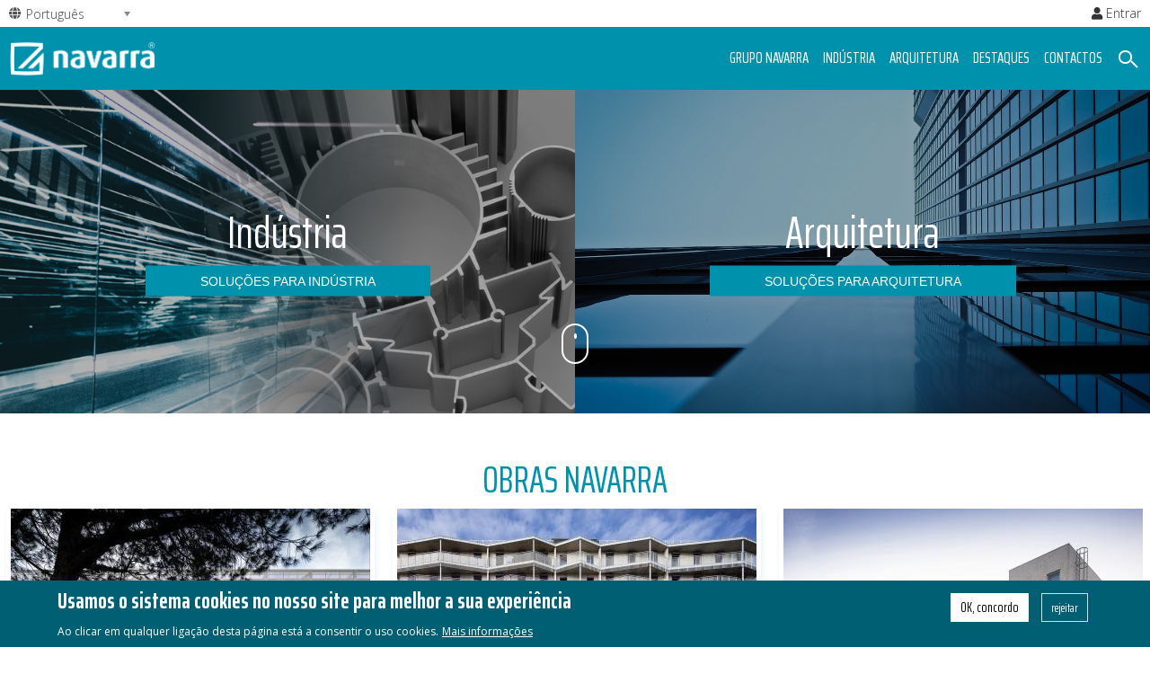

--- FILE ---
content_type: text/html; charset=UTF-8
request_url: https://navarraaluminio.pt/
body_size: 19903
content:
<!DOCTYPE html>
<html  lang="pt-pt" dir="ltr" prefix="content: http://purl.org/rss/1.0/modules/content/  dc: http://purl.org/dc/terms/  foaf: http://xmlns.com/foaf/0.1/  og: http://ogp.me/ns#  rdfs: http://www.w3.org/2000/01/rdf-schema#  schema: http://schema.org/  sioc: http://rdfs.org/sioc/ns#  sioct: http://rdfs.org/sioc/types#  skos: http://www.w3.org/2004/02/skos/core#  xsd: http://www.w3.org/2001/XMLSchema# ">
  <head>

<script src="https://unpkg.com/masonry-layout@4/dist/masonry.pkgd.min.js"></script>
<!-- Google tag (gtag.js) -->
<script async src="https://www.googletagmanager.com/gtag/js?id=G-BK9D7FJ6YB"></script>
<script>
  window.dataLayer = window.dataLayer || [];
  function gtag(){dataLayer.push(arguments);}
  gtag('js', new Date());

  gtag('config', 'G-BK9D7FJ6YB');
</script>

    <meta charset="utf-8" />
<meta name="title" content="Navarra - a marca do aluminio" />
<link rel="shortlink" href="https://navarraaluminio.pt/" />
<link rel="canonical" href="https://navarraaluminio.pt/" />
<meta name="description" content="Navarra - a marca do alumínio" />
<meta name="abstract" content="Navarra - a marca do alumínio" />
<meta property="og:title" content="Navarra - a marca do aluminio" />
<meta name="keywords" content="navarra, 1977, Braga, alumínio, alumínios, perfis,  Portugal, Angola e 1 em Moçambique, e ainda representações em Espanha, França, Alemanha, Holanda, Inglaterra, Áustria e PALOP." />
<meta name="Generator" content="Drupal 8 (https://www.drupal.org)" />
<meta name="MobileOptimized" content="width" />
<meta name="HandheldFriendly" content="true" />
<meta name="viewport" content="width=device-width, initial-scale=1.0" />
<script>function euCookieComplianceLoadScripts(category) {}</script>
<style>div#sliding-popup, div#sliding-popup .eu-cookie-withdraw-banner, .eu-cookie-withdraw-tab {background: #0779bf} div#sliding-popup.eu-cookie-withdraw-wrapper { background: transparent; } #sliding-popup h1, #sliding-popup h2, #sliding-popup h3, #sliding-popup p, #sliding-popup label, #sliding-popup div, .eu-cookie-compliance-more-button, .eu-cookie-compliance-secondary-button, .eu-cookie-withdraw-tab { color: #ffffff;} .eu-cookie-withdraw-tab { border-color: #ffffff;}</style>
<link rel="shortcut icon" href="/sites/default/files/favicon.png" type="image/png" />
<link rel="alternate" hreflang="en" href="https://navarraaluminio.pt/en/navarra-marca-do-aluminio" />
<link rel="alternate" hreflang="pt-pt" href="https://navarraaluminio.pt/navarra-marca-do-aluminio" />
<link rel="alternate" hreflang="fr" href="https://navarraaluminio.pt/fr/navarra-marca-do-aluminio" />
<link rel="alternate" hreflang="de" href="https://navarraaluminio.pt/de/navarra-marca-do-aluminio" />
<link rel="alternate" hreflang="es" href="https://navarraaluminio.pt/es/navarra-marca-do-aluminio" />
<link rel="revision" href="https://navarraaluminio.pt/navarra-marca-do-aluminio" />

    <title>Navarra - a marca do alumínio</title>
    <link rel="stylesheet" media="all" href="/core/modules/system/css/components/align.module.css?szr3a1" />
<link rel="stylesheet" media="all" href="/core/modules/system/css/components/fieldgroup.module.css?szr3a1" />
<link rel="stylesheet" media="all" href="/core/modules/system/css/components/container-inline.module.css?szr3a1" />
<link rel="stylesheet" media="all" href="/core/modules/system/css/components/clearfix.module.css?szr3a1" />
<link rel="stylesheet" media="all" href="/core/modules/system/css/components/details.module.css?szr3a1" />
<link rel="stylesheet" media="all" href="/core/modules/system/css/components/hidden.module.css?szr3a1" />
<link rel="stylesheet" media="all" href="/core/modules/system/css/components/item-list.module.css?szr3a1" />
<link rel="stylesheet" media="all" href="/core/modules/system/css/components/js.module.css?szr3a1" />
<link rel="stylesheet" media="all" href="/core/modules/system/css/components/nowrap.module.css?szr3a1" />
<link rel="stylesheet" media="all" href="/core/modules/system/css/components/position-container.module.css?szr3a1" />
<link rel="stylesheet" media="all" href="/core/modules/system/css/components/progress.module.css?szr3a1" />
<link rel="stylesheet" media="all" href="/core/modules/system/css/components/reset-appearance.module.css?szr3a1" />
<link rel="stylesheet" media="all" href="/core/modules/system/css/components/resize.module.css?szr3a1" />
<link rel="stylesheet" media="all" href="/core/modules/system/css/components/sticky-header.module.css?szr3a1" />
<link rel="stylesheet" media="all" href="/core/modules/system/css/components/system-status-counter.css?szr3a1" />
<link rel="stylesheet" media="all" href="/core/modules/system/css/components/system-status-report-counters.css?szr3a1" />
<link rel="stylesheet" media="all" href="/core/modules/system/css/components/system-status-report-general-info.css?szr3a1" />
<link rel="stylesheet" media="all" href="/core/modules/system/css/components/tablesort.module.css?szr3a1" />
<link rel="stylesheet" media="all" href="/core/modules/system/css/components/tree-child.module.css?szr3a1" />
<link rel="stylesheet" media="all" href="/core/modules/views/css/views.module.css?szr3a1" />
<link rel="stylesheet" media="all" href="/modules/contrib/lang_dropdown/css/lang_dropdown.css?szr3a1" />
<link rel="stylesheet" media="all" href="/modules/contrib/chosen/css/chosen-drupal.css?szr3a1" />
<link rel="stylesheet" media="all" href="/libraries/chosen/chosen.css?szr3a1" />
<link rel="stylesheet" media="all" href="/modules/contrib/eu_cookie_compliance/css/eu_cookie_compliance.css?szr3a1" />
<link rel="stylesheet" media="all" href="https://cdn.jsdelivr.net/npm/bootstrap@3.4.1/dist/css/bootstrap.css" integrity="sha256-0XAFLBbK7DgQ8t7mRWU5BF2OMm9tjtfH945Z7TTeNIo=" crossorigin="anonymous" />
<link rel="stylesheet" media="all" href="https://cdn.jsdelivr.net/npm/@unicorn-fail/drupal-bootstrap-styles@0.0.2/dist/3.4.0/8.x-3.x/drupal-bootstrap.css" integrity="sha512-j4mdyNbQqqp+6Q/HtootpbGoc2ZX0C/ktbXnauPFEz7A457PB6le79qasOBVcrSrOBtGAm0aVU2SOKFzBl6RhA==" crossorigin="anonymous" />
<link rel="stylesheet" media="all" href="/themes/contrib/navarra/css/style.css?szr3a1" />
<link rel="stylesheet" media="all" href="/themes/contrib/navarra/css/base.css?szr3a1" />
<link rel="stylesheet" media="all" href="/themes/contrib/navarra/lib/fontawesome/css/fontawesome.css?szr3a1" />
<link rel="stylesheet" media="all" href="/themes/contrib/navarra/lib/fontawesome/css/brands.css?szr3a1" />
<link rel="stylesheet" media="all" href="/themes/contrib/navarra/lib/fontawesome/css/solid.css?szr3a1" />
<link rel="stylesheet" media="all" href="/themes/contrib/navarra/lib/fontawesome/css/regular.css?szr3a1" />
<link rel="stylesheet" media="all" href="/themes/contrib/navarra/lib/aos/aos.css?szr3a1" />
<link rel="stylesheet" media="all" href="/themes/contrib/navarra/lib/photoswipe/photoswipe.css?szr3a1" />
<link rel="stylesheet" media="all" href="/themes/contrib/navarra/lib/photoswipe/default-skin/default-skin.css?szr3a1" />
<link rel="stylesheet" media="all" href="/themes/contrib/navarra/lib/owlcarousel/assets/owl.carousel.min.css?szr3a1" />
<link rel="stylesheet" media="all" href="/themes/contrib/navarra/lib/owlcarousel/assets/owl.theme.default.min.css?szr3a1" />
<link rel="stylesheet" media="all" href="/themes/contrib/navarra/lib/swiper/dist/css/swiper.css?szr3a1" />

    
<!--[if lte IE 8]>
<script src="/core/assets/vendor/html5shiv/html5shiv.min.js?v=3.7.3"></script>
<![endif]-->

  </head>
  <body class="path-frontpage page-node-type-page has-glyphicons">

    <a href="#main-content" class="visually-hidden focusable skip-link">
      Passar para o conteúdo principal
    </a>
    
      <div class="dialog-off-canvas-main-canvas" data-off-canvas-main-canvas>
    			
									<div class="top-info">
					<div class="container-fluid">
						<div class="">
							  <div class="region region-navigation-top">
    <section id="block-languagedropdownswitcher" class="block block-lang-dropdown block-language-dropdown-blocklanguage-interface clearfix">
  
    

      <form class="lang-dropdown-form lang_dropdown_form language_interface" id="lang_dropdown_form_lang_dropdown_form6971244d512716.93064669" data-drupal-selector="lang-dropdown-form" action="/" method="post" accept-charset="UTF-8">
  <div class="form-item js-form-item form-type-select js-form-type-select form-item-lang-dropdown-select js-form-item-lang-dropdown-select form-no-label form-group">
      <label for="edit-lang-dropdown-select" class="control-label sr-only">Select your language</label>
  
  
  <div class="select-wrapper"><select style="width:165px" class="lang-dropdown-select-element form-select form-control" id="lang-dropdown-select-lang_dropdown_form6971244d512716.93064669" data-drupal-selector="edit-lang-dropdown-select" name="lang_dropdown_select"><option
            value="en">English</option><option
            value="pt-pt" selected="selected">Português</option><option
            value="fr">Français</option><option
            value="de">Deutsch</option><option
            value="es">Spanish</option></select></div>

  
  
  </div>
<input data-drupal-selector="edit-en" type="hidden" name="en" value="/en" /><input data-drupal-selector="edit-pt-pt" type="hidden" name="pt-pt" value="/" /><input data-drupal-selector="edit-fr" type="hidden" name="fr" value="/fr" /><input data-drupal-selector="edit-de" type="hidden" name="de" value="/de" /><input data-drupal-selector="edit-es" type="hidden" name="es" value="/es" /><noscript><div><button data-drupal-selector="edit-submit" class="button js-form-submit form-submit btn-default btn" type="submit" id="edit-submit" name="op" value="Go">Go</button></div></noscript><input autocomplete="off" data-drupal-selector="form-it-tqdhcepv2cjrfx4uzcwqzhtk22vtqub0b6mw0z1q" type="hidden" name="form_build_id" value="form-It-tQDhCEpv2cJRFx4UZCwQZhTK22vTqUB0b6mW0z1Q" /><input data-drupal-selector="edit-lang-dropdown-form" type="hidden" name="form_id" value="lang_dropdown_form" />
</form>

  </section>

<section class="float-right block block-support block-login-block clearfix" id="block-loginblock">
  
    

      <a href="https://navarraaluminio.pt/user/login"><i class="fa fa-user" aria-hidden="true"></i> Entrar</a>
  </section>


  </div>

						</div>
					</div>
				</div>
							<header class="navbartop" id="navbartop" role="banner">

			<div class="container-fluid">
				<div class="align-items-center justify-content-between d-flex-desktop">
					<div class="navbar-header">
						<button type="button" class="navbar-toggle-custom collapsed" data-toggle="collapse" data-target="#navbar" aria-expanded="false" aria-controls="navbar">
							<span class="sr-only">Toggle navigation</span>
							<div id="burguer">
								<span></span>
								<span></span>
								<span></span>
								<span></span>
								<span></span>
								<span></span>
							</div>
						</button>
						<a class="logotipo" href="/" title="Início" rel="Início">
							<img src="/sites/default/files/logo-navarra-alu.png" alt="Início"/>
						</a>
							<a class="logotipo special" href="/" title="Início" rel="Início">
							<img src="/sites/default/files/logo-navarra-alu.png/../25anos.png" alt="Início"/>
						</a>
						
					</div>
					<div id="navbar" class="navbar-collapse collapse main-nav">
						  <div class="region region-navigation">
    <nav role="navigation" aria-labelledby="block-mainnavigation-menu" id="block-mainnavigation">
            <h2 class="sr-only" id="block-mainnavigation-menu">Main navigation</h2>

      
      <ul class="menu menu--main nav navbar-nav">
                      <li class="first">
                                        <a href="/grupo-navarra" data-drupal-link-system-path="node/4">Grupo navarra</a>
              </li>
                      <li>
                                        <a href="/industria" data-drupal-link-system-path="node/3">Indústria</a>
              </li>
                      <li>
                                        <a href="/arquitetura" data-drupal-link-system-path="node/6">Arquitetura</a>
              </li>
                      <li>
                                        <a href="/destaques" data-drupal-link-system-path="destaques">Destaques</a>
              </li>
                      <li class="last">
                                        <a href="/contactos" data-drupal-link-system-path="node/7">Contactos</a>
              </li>
        </ul>
  

  </nav>
<div class="search-block-form block block-search block-search-form-block" data-drupal-selector="search-block-form" id="block-formulariodepesquisa" role="search">
  
    
      <form action="/search/node" method="get" id="search-block-form" accept-charset="UTF-8">
  <div class="form-item js-form-item form-type-search js-form-type-search form-item-keys js-form-item-keys form-no-label form-group">
      <label for="edit-keys" class="control-label sr-only">Pesquisar</label>
  
  
  <div class="input-group"><input title="Introduza os termos pelos quais pretende pesquisar." data-drupal-selector="edit-keys" class="form-search form-control" placeholder="Pesquisar" type="search" id="edit-keys" name="keys" value="" size="15" maxlength="128" /><span class="input-group-btn"><button type="submit" value="Pesquisar" class="button js-form-submit form-submit btn-primary btn icon-only" name=""><span class="sr-only">Pesquisar</span><span class="icon glyphicon glyphicon-search" aria-hidden="true"></span></button></span></div>

  
  
      <div id="edit-keys--description" class="description help-block">
      Introduza os termos pelos quais pretende pesquisar.
    </div>
  </div>
<input data-drupal-selector="edit-advanced-form" type="hidden" name="advanced-form" value="1" /><input data-drupal-selector="edit-f-0" type="hidden" name="f[0]" value="language:pt-pt" /><div class="form-actions form-group js-form-wrapper form-wrapper" data-drupal-selector="edit-actions" id="edit-actions"></div>

</form>

  </div>

  </div>

					</div>

				</div>
			</div>

		</header>
				<div class="highlighted p-relative">  <div class="region region-highlighted">
    <div data-drupal-messages-fallback class="hidden"></div>

  </div>
</div>
	
			<div class="header-fluid">
			  <div class="region region-header-fluid">
    <section class="views-element-container block block-views block-views-blockhome-block-1 clearfix" id="block-views-block-home-block-1">
  
    

      <div class="form-group"><div class="view view-home view-id-home view-display-id-block_1 js-view-dom-id-d3201935f9922fd0c9840c206d6f9d7886b653c5f1f3e03510711cb09f12a792">
  
    
      
      <div class="view-content">
      <div class="split-pane col-xs-12 col-sm-6" style="background-image: url(/sites/default/files/2019-10/INDUSTRIA-01.jpg)">
    <div class="overlay">
    </div>
      <div class="inside"><div class="views-field views-field-title"><h1 class="field-content">Indústria</h1></div><div class="views-field views-field-body"><div class="field-content"></div></div><div class="views-field views-field-title-2"><span class="field-content"><a href="/industria" class="btn btn-primary">Soluções para Indústria</a></span></div>  </div>
</div><div class="split-pane col-xs-12 col-sm-6" style="background-image: url(/sites/default/files/2019-05/architecture-1048092_1280.jpg)">
    <div class="overlay">
    </div>
      <div class="inside"><div class="views-field views-field-title"><h1 class="field-content">Arquitetura</h1></div><div class="views-field views-field-body"><div class="field-content"></div></div><div class="views-field views-field-title-2"><span class="field-content"><a href="/arquitetura" class="btn btn-primary">Soluções para Arquitetura</a></span></div>  </div>
</div><div class="scroll">
      <div class="scroll-icon">
            <span class="mouse"></span>
      </div>
</div>
    </div>
  
          </div>
</div>

  </section>


  </div>

		</div>
		<div
		class="top-header-section">
					</div>
	<div role="main" class="main-container container-fluid js-quickedit-main-content">
		<div
			class="row">

						
									<section class="col-sm-12">


													<a id="main-content"></a>
					  <div class="region region-content">
      <article data-history-node-id="9" role="article" about="/navarra-marca-do-aluminio" typeof="schema:WebPage" class="page full clearfix">

  
      <span property="schema:name" content="Navarra - a marca do alumínio" class="hidden"></span>


  
  <div class="content">
    
  </div>

</article>

<section class="views-element-container block block-views block-views-blockconstruction-block-2 clearfix" id="block-views-block-construction-block-2">
  
      <h2 class="block-title">Obras Navarra</h2>
    

      <div class="form-group"><div class="row view view-construction view-id-construction view-display-id-block_2 js-view-dom-id-5fe9a5d48334a5297c2ec8365181234dab184cff3048b9eb8386c4564eebc365">
  
    
      
      <div class="view-content">
      <div class="owl-carousel-3">
<a href="https://navarraaluminio.pt/arquitetura/portefolio/iscte-instituto-universitario-de-lisboa" class="product-card d-block h-100 mb-4">

  <div class="inside">
      <img src="/sites/default/files/styles/400x300/public/2025-02/NAVARRA%20ISCTE%20LISBOA_181024_8009.jpg?h=e91e2e3b&amp;itok=FYFr7t-9" width="400" height="300" alt="" typeof="foaf:Image" class="img-responsive" />



    <div class="card-data">
      <h3 class="mb-3">
        <span>ISCTE-Instituto Universitário de Lisboa</span>

      </h3>
      
    </div>
  </div>
</a>

<a href="https://navarraaluminio.pt/arquitetura/portefolio/loteamento-das-forcas-armadas-lotes-5-e-9" class="product-card d-block h-100 mb-4">

  <div class="inside">
      <img src="/sites/default/files/styles/400x300/public/2025-02/NAVARRA%20LOTE%205%20E%209%20FOR%C3%87AS%20ARMADAS%20LISBOA_261124_0214.jpg?h=88d611cd&amp;itok=FNnnTbe9" width="400" height="300" alt="" typeof="foaf:Image" class="img-responsive" />



    <div class="card-data">
      <h3 class="mb-3">
        <span>Loteamento das Forças Armadas, Lotes 5 e 9</span>

      </h3>
      
    </div>
  </div>
</a>

<a href="https://navarraaluminio.pt/arquitetura/portefolio/bairro-habitacional-da-cruz-vermelha" class="product-card d-block h-100 mb-4">

  <div class="inside">
      <img src="/sites/default/files/styles/400x300/public/2025-02/NAVARRA%20BAIRRO%20DA%20CRUZ%20VERMELHA%20LISBOA_261124_0008.jpg?itok=A4-YXVSL" width="400" height="300" alt="" typeof="foaf:Image" class="img-responsive" />



    <div class="card-data">
      <h3 class="mb-3">
        <span>Bairro Habitacional da Cruz Vermelha</span>

      </h3>
      
    </div>
  </div>
</a>

<a href="https://navarraaluminio.pt/arquitetura/portefolio/duke-residences" class="product-card d-block h-100 mb-4">

  <div class="inside">
      <img src="/sites/default/files/styles/400x300/public/2024-11/NAVARRA%20RISCO%20ARQUITECTURA%20DUKE%20RESIDENCES_181024_0332.jpg?h=b4885f9f&amp;itok=NksWZZ3y" width="400" height="300" alt="" typeof="foaf:Image" class="img-responsive" />



    <div class="card-data">
      <h3 class="mb-3">
        <span>Duke Residences</span>

      </h3>
      
    </div>
  </div>
</a>

<a href="https://navarraaluminio.pt/arquitetura/portefolio/casa-parada-de-tibaes" class="product-card d-block h-100 mb-4">

  <div class="inside">
      <img src="/sites/default/files/styles/400x300/public/2024-04/Casa%20Parada%20de%20Tib%C3%A1es-Azo-5.jpg?h=31327837&amp;itok=NJEqKsXF" width="400" height="300" alt="" typeof="foaf:Image" class="img-responsive" />



    <div class="card-data">
      <h3 class="mb-3">
        <span>Casa Parada de Tibães</span>

      </h3>
      
    </div>
  </div>
</a>

<a href="https://navarraaluminio.pt/arquitetura/portefolio/hotel-casa-sao-lourenco" class="product-card d-block h-100 mb-4">

  <div class="inside">
      <img src="/sites/default/files/styles/400x300/public/2024-03/Hotel%20Casa%20Sao%20Louren%C3%A7o-arquitetura-aluminio-grupo%20navarra-1.png?itok=sXv7gkM1" width="400" height="300" alt="" typeof="foaf:Image" class="img-responsive" />



    <div class="card-data">
      <h3 class="mb-3">
        <span>Hotel Casa São Lourenço</span>

      </h3>
      
    </div>
  </div>
</a>

<a href="https://navarraaluminio.pt/arquitetura/portefolio/hotel-vital-clima" class="product-card d-block h-100 mb-4">

  <div class="inside">
      <img src="/sites/default/files/styles/400x300/public/2024-03/hotel%20vital%20clima%20viseu-aluminio-caixilharia-grupo%20navarra-1.png?itok=DRV8e4IV" width="400" height="300" alt="" typeof="foaf:Image" class="img-responsive" />



    <div class="card-data">
      <h3 class="mb-3">
        <span>Hotel Vital Clima</span>

      </h3>
      
    </div>
  </div>
</a>

<a href="https://navarraaluminio.pt/arquitetura/portefolio/restaurante-telheiro-do-abilio" class="product-card d-block h-100 mb-4">

  <div class="inside">
      <img src="/sites/default/files/styles/400x300/public/2023-06/NAVARRA_TELHEIRO_DO_ABILIO_250523_0020.jpg?itok=24UyfGq7" width="400" height="300" alt="" typeof="foaf:Image" class="img-responsive" />



    <div class="card-data">
      <h3 class="mb-3">
        <span>Restaurante-Telheiro do Abílio</span>

      </h3>
      
    </div>
  </div>
</a>

<a href="https://navarraaluminio.pt/arquitetura/portefolio/hub-biotecnologia-universidade-catolica-do-porto" class="product-card d-block h-100 mb-4">

  <div class="inside">
      <img src="/sites/default/files/styles/400x300/public/2023-06/NAVARRA_U_CATOLICA_BIOTECNOLOGIA_210323_0030.jpg?itok=EJKw60OX" width="400" height="300" alt="" typeof="foaf:Image" class="img-responsive" />



    <div class="card-data">
      <h3 class="mb-3">
        <span>Hub Biotecnologia Universidade Católica do Porto</span>

      </h3>
      
    </div>
  </div>
</a>

<a href="https://navarraaluminio.pt/arquitetura/portefolio/ap-cabanas-beach-nature" class="product-card d-block h-100 mb-4">

  <div class="inside">
      <img src="/sites/default/files/styles/400x300/public/2023-02/NAVARRA_CABANAS_BEACH_NATURE_BROADWAY_MALYAN_261022_0349.jpg?itok=lGnPHxvl" width="400" height="300" alt="" typeof="foaf:Image" class="img-responsive" />



    <div class="card-data">
      <h3 class="mb-3">
        <span>AP Cabanas Beach &amp; Nature</span>

      </h3>
      
    </div>
  </div>
</a>

<a href="https://navarraaluminio.pt/arquitetura/portefolio/aqua-village-health-resort-spa" class="product-card d-block h-100 mb-4">

  <div class="inside">
      <img src="/sites/default/files/styles/400x300/public/2023-02/NAVARRA_AQUA_VILLAGE_HEALTH_RESORT_SPA_P_041222_3860.jpg?itok=9PTVa3X8" width="400" height="300" alt="" typeof="foaf:Image" class="img-responsive" />



    <div class="card-data">
      <h3 class="mb-3">
        <span>Aqua Village Health Resort &amp; Spa</span>

      </h3>
      
    </div>
  </div>
</a>

<a href="https://navarraaluminio.pt/arquitetura/portefolio/sisma-factory" class="product-card d-block h-100 mb-4">

  <div class="inside">
      <img src="/sites/default/files/styles/400x300/public/2022-09/NAVARRA_SISMA_FACTORY_MAIA_130722_2593.jpg?itok=EKZ1G-2L" width="400" height="300" alt="" typeof="foaf:Image" class="img-responsive" />



    <div class="card-data">
      <h3 class="mb-3">
        <span>Sisma Factory</span>

      </h3>
      
    </div>
  </div>
</a>

<a href="https://navarraaluminio.pt/arquitetura/portefolio/hotel-moov-oeiras" class="product-card d-block h-100 mb-4">

  <div class="inside">
      <img src="/sites/default/files/styles/400x300/public/2022-09/NAVARRA_HOTEL_MOOV_OEIRAS_210922_0063.jpg?itok=2hPZXqel" width="400" height="300" alt="" typeof="foaf:Image" class="img-responsive" />



    <div class="card-data">
      <h3 class="mb-3">
        <span>Hotel Moov Oeiras</span>

      </h3>
      
    </div>
  </div>
</a>

<a href="https://navarraaluminio.pt/arquitetura/portefolio/plural-cooperativa-farmaceutica" class="product-card d-block h-100 mb-4">

  <div class="inside">
      <img src="/sites/default/files/styles/400x300/public/2022-07/ALEXANDRE_SARAIVA_DIAS_COIMBRA_PT_NAVARRA_120522_0523.jpg?itok=a2c5-PTr" width="400" height="300" alt="" typeof="foaf:Image" class="img-responsive" />



    <div class="card-data">
      <h3 class="mb-3">
        <span>Plural - Cooperativa Farmacêutica</span>

      </h3>
      
    </div>
  </div>
</a>

<a href="https://navarraaluminio.pt/arquitetura/portefolio/fairjourney-biologics" class="product-card d-block h-100 mb-4">

  <div class="inside">
      <img src="/sites/default/files/styles/400x300/public/2022-05/NAVARRA_FAIRJOURNEY_BIOLOGICS_1.jpg?itok=_TbSkEby" width="400" height="300" alt="" typeof="foaf:Image" class="img-responsive" />



    <div class="card-data">
      <h3 class="mb-3">
        <span>FairJourney Biologics </span>

      </h3>
      
    </div>
  </div>
</a>

<a href="https://navarraaluminio.pt/arquitetura/portefolio/mercado-municipal-de-braga" class="product-card d-block h-100 mb-4">

  <div class="inside">
      <img src="/sites/default/files/styles/400x300/public/2022-05/NAVARRA_MERCADO_MUNICIPAL_BRAGA_1.jpg?itok=Jx3aib61" width="400" height="300" alt="" typeof="foaf:Image" class="img-responsive" />



    <div class="card-data">
      <h3 class="mb-3">
        <span>Mercado Municipal de Braga</span>

      </h3>
      
    </div>
  </div>
</a>

</div>

    </div>
  
          </div>
</div>

  </section>

<section class="views-element-container block block-views block-views-blocknews-block-1 clearfix" id="block-views-block-news-block-1">
  
      <h2 class="block-title">Notícias</h2>
    

      <div class="form-group"><div class="view view-news view-id-news view-display-id-block_1 js-view-dom-id-ff84453a2099253c7cd4ffca8e03bc27af8ca38dbee25c769b12cd84322b3ad2">
  
    
      
      <div class="view-content">
      <div class="owl-carousel-3">
<a href="https://navarraaluminio.pt/noticias/architectwork-lisbon" class="media media-card d-block h-100 mb-4">

    
            <div class="field field--name-field-image field--type-image field--label-hidden field--item">  <img src="/sites/default/files/styles/manual_800x570/public/2025-12/ArchitectWork-grupo%20navarra-arquitetura.png?h=670927cb&amp;itok=gzo6ZzN9" width="800" height="570" alt="" typeof="foaf:Image" class="img-responsive" />


</div>
      

  <div class="media-data">
    <span class="date">Sexta, 05 Dezembro 2025</span>
    <h3 class="mb-3">
     <span>Architect@Work Lisbon</span>

    </h3>
    
            <div class="field field--name-body field--type-text-with-summary field--label-hidden field--item">Navarra apresentou três inovações de sistemas de alumínio para arquitetura</div>
      
    </div>
</a>

<a href="https://navarraaluminio.pt/noticias/janelas-eficientes-quando-o-ruido-fica-do-lado-de-fora" class="media media-card d-block h-100 mb-4">

    
            <div class="field field--name-field-image field--type-image field--label-hidden field--item">  <img src="/sites/default/files/styles/manual_800x570/public/2025-12/Site-destaques-gruo%20navarra-anfage-janelas%20eficientes%20contra%20o%20ruido.png?h=670927cb&amp;itok=S3ulBBHC" width="800" height="570" alt="" typeof="foaf:Image" class="img-responsive" />


</div>
      

  <div class="media-data">
    <span class="date">Terça, 02 Dezembro 2025</span>
    <h3 class="mb-3">
     <span>Janelas eficientes: quando o ruído fica do lado de fora</span>

    </h3>
    
            <div class="field field--name-body field--type-text-with-summary field--label-hidden field--item"><p>É fundamental apostar em soluções que permitam minimizar os impactos da poluição sonora.<br />
A ANFAJE tem vindo a salientar que, além do conforto térmico, é preciso também dar a devida importância ao isolamento acústico dos edifícios. <br />
</div>
      
    </div>
</a>

<a href="https://navarraaluminio.pt/noticias/dia-mundial-da-economia-de-energia" class="media media-card d-block h-100 mb-4">

    
            <div class="field field--name-field-image field--type-image field--label-hidden field--item">  <img src="/sites/default/files/styles/manual_800x570/public/2025-10/Corporativo-Linkedin%20e%20Facebook%20%283%29.png?h=27f2d8e8&amp;itok=1z449e5-" width="1200" height="855" alt="" typeof="foaf:Image" class="img-responsive" />


</div>
      

  <div class="media-data">
    <span class="date">Terça, 21 Outubro 2025</span>
    <h3 class="mb-3">
     <span>Dia Mundial da Economia de Energia</span>

    </h3>
    
            <div class="field field--name-body field--type-text-with-summary field--label-hidden field--item">No Grupo Navarra, acreditamos que economizar energia é uma responsabilidade de todos que começa com atitudes conscientes, tanto no trabalho como em casa.
</div>
      
    </div>
</a>

<a href="https://navarraaluminio.pt/noticias/dia-nacional-da-sustentabilidade" class="media media-card d-block h-100 mb-4">

    
            <div class="field field--name-field-image field--type-image field--label-hidden field--item">  <img src="/sites/default/files/styles/manual_800x570/public/2025-09/Dia%20Nacional%20Sustentabilidade-Grupo%20Navarra.png?h=670927cb&amp;itok=Pq-CE9ic" width="800" height="570" alt="" typeof="foaf:Image" class="img-responsive" />


</div>
      

  <div class="media-data">
    <span class="date">Quinta, 25 Setembro 2025</span>
    <h3 class="mb-3">
     <span>Dia Nacional Da Sustentabilidade</span>

    </h3>
    
            <div class="field field--name-body field--type-text-with-summary field--label-hidden field--item"><p><span><span><span><span><span><span><span><span><span>Dia Nacional da Sustentabilidade – 25 de setembro</span></span></span></span></span></div>
      
    </div>
</a>

<a href="https://navarraaluminio.pt/noticias/dia-mundial-do-sonho" class="media media-card d-block h-100 mb-4">

    
            <div class="field field--name-field-image field--type-image field--label-hidden field--item">  <img src="/sites/default/files/styles/manual_800x570/public/2025-09/Dia%20Mundial%20do%20sonho.png?h=670927cb&amp;itok=GBZC-t3J" width="800" height="570" alt="" typeof="foaf:Image" class="img-responsive" />


</div>
      

  <div class="media-data">
    <span class="date">Quinta, 25 Setembro 2025</span>
    <h3 class="mb-3">
     <span>Dia Mundial do Sonho</span>

    </h3>
    
            <div class="field field--name-body field--type-text-with-summary field--label-hidden field--item"><p><strong><span><span><span>SONHOS QUE SE TORNAM REALIDADE</span></span></span></strong></p>

<p><span><span><span>Na Navarra, acreditamos que o verdadeiro espí­rito de equipa vai muito além do trabalho diário. É sobre olhar para o lado, perceber as necessidades uns dos outros e transformar gestos simples em mudanças profundas.</span></span></span></p></div>
      
    </div>
</a>

<a href="https://navarraaluminio.pt/noticias/navarra-apoia-o-regresso-aulas" class="media media-card d-block h-100 mb-4">

    
            <div class="field field--name-field-image field--type-image field--label-hidden field--item">  <img src="/sites/default/files/styles/manual_800x570/public/2025-09/Grupo%20Navarra-Regresso%20as%20aulas.png?h=670927cb&amp;itok=kSjNAIiP" width="800" height="570" alt="" typeof="foaf:Image" class="img-responsive" />


</div>
      

  <div class="media-data">
    <span class="date">Quinta, 04 Setembro 2025</span>
    <h3 class="mb-3">
     <span>NAVARRA APOIA O REGRESSO ÀS AULAS </span>

    </h3>
    
            <div class="field field--name-body field--type-text-with-summary field--label-hidden field--item">No âmbito da Navarra Solidária voltámos a reforçar o nosso compromisso com as famílias do Grupo Navarra.</div>
      
    </div>
</a>

<a href="https://navarraaluminio.pt/noticias/compromisso-com-sustentabilidade" class="media media-card d-block h-100 mb-4">

    
            <div class="field field--name-field-image field--type-image field--label-hidden field--item">  <img src="/sites/default/files/styles/manual_800x570/public/2025-09/noticia%20site%20%281%29.png?h=670927cb&amp;itok=JH5QVTRN" width="800" height="570" alt="" typeof="foaf:Image" class="img-responsive" />


</div>
      

  <div class="media-data">
    <span class="date">Quinta, 04 Setembro 2025</span>
    <h3 class="mb-3">
     <span>Compromisso com a Sustentabilidade</span>

    </h3>
    
            <div class="field field--name-body field--type-text-with-summary field--label-hidden field--item">A certificação pela ISO 14001, desde 2009, reforça o compromisso do Grupo Navarra com a melhoria contínua do desempenho ambiental.</div>
      
    </div>
</a>

<a href="https://navarraaluminio.pt/noticias/carga-automatica-de-contentores" class="media media-card d-block h-100 mb-4">

    
            <div class="field field--name-field-image field--type-image field--label-hidden field--item">  <img src="/sites/default/files/styles/manual_800x570/public/2025-07/noticia%20site%20%281%29_0.png?h=670927cb&amp;itok=WFDbGxNj" width="800" height="570" alt="" typeof="foaf:Image" class="img-responsive" />


</div>
      

  <div class="media-data">
    <span class="date">Quarta, 30 Julho 2025</span>
    <h3 class="mb-3">
     <span>Carga automática de contentores</span>

    </h3>
    
            <div class="field field--name-body field--type-text-with-summary field--label-hidden field--item">Mais eficiência, menos tempo parado.
Investimos numa plataforma automática de carreamento de contentores fechados</div>
      
    </div>
</a>

<a href="https://navarraaluminio.pt/noticias/construir-com-aluminio-e-construir-com-futuro" class="media media-card d-block h-100 mb-4">

    
            <div class="field field--name-field-image field--type-image field--label-hidden field--item">  <img src="/sites/default/files/styles/manual_800x570/public/2025-07/Novoperfil-entrevista-site.png?h=670927cb&amp;itok=4RDqDTxU" width="800" height="570" alt="" typeof="foaf:Image" class="img-responsive" />


</div>
      

  <div class="media-data">
    <span class="date">Terça, 29 Julho 2025</span>
    <h3 class="mb-3">
     <span>Construir com alumínio é construir com futuro</span>

    </h3>
    
            <div class="field field--name-body field--type-text-with-summary field--label-hidden field--item">Acreditamos que o alumínio tem um papel central na construção contemporânea.</div>
      
    </div>
</a>

<a href="https://navarraaluminio.pt/noticias/nova-solucao-de-revestimento-de-fachada-0" class="media media-card d-block h-100 mb-4">

    
            <div class="field field--name-field-image field--type-image field--label-hidden field--item">  <img src="/sites/default/files/styles/manual_800x570/public/2025-07/noticia%20site%20%282%29.png?h=670927cb&amp;itok=MoTrhna8" width="800" height="570" alt="" typeof="foaf:Image" class="img-responsive" />


</div>
      

  <div class="media-data">
    <span class="date">Segunda, 21 Julho 2025</span>
    <h3 class="mb-3">
     <span>Nova Solução de Revestimento de Fachada</span>

    </h3>
    
            <div class="field field--name-body field--type-text-with-summary field--label-hidden field--item">O sistema N31 200 é uma solução de revestimento técnico e decorativo, concebida para potenciar o desempenho da envolvente exterior dos edifícios.</div>
      
    </div>
</a>

<a href="https://navarraaluminio.pt/noticias/nova-solucao-de-revestimento-de-fachada" class="media media-card d-block h-100 mb-4">

    
            <div class="field field--name-field-image field--type-image field--label-hidden field--item">  <img src="/sites/default/files/styles/manual_800x570/public/2025-07/noticia%20site%20%281%29.png?h=670927cb&amp;itok=aO1DFwRv" width="800" height="570" alt="" typeof="foaf:Image" class="img-responsive" />


</div>
      

  <div class="media-data">
    <span class="date">Segunda, 21 Julho 2025</span>
    <h3 class="mb-3">
     <span>Nova Solução de Revestimento de Fachada</span>

    </h3>
    
            <div class="field field--name-body field--type-text-with-summary field--label-hidden field--item">Navarra, nova solução para revestimentos de fachada</div>
      
    </div>
</a>

<a href="https://navarraaluminio.pt/noticias/arsenal-de-crespos-equipa-de-futebol-feminino" class="media media-card d-block h-100 mb-4">

    
            <div class="field field--name-field-image field--type-image field--label-hidden field--item">  <img src="/sites/default/files/styles/manual_800x570/public/2025-03/Club%20futebol%20crespos-Grupo%20Navarra-1.png?h=670927cb&amp;itok=IcvDBbRj" width="800" height="570" alt="" typeof="foaf:Image" class="img-responsive" />


</div>
      

  <div class="media-data">
    <span class="date">Segunda, 31 Março 2025</span>
    <h3 class="mb-3">
     <span>Arsenal de Crespos – Equipa de Futebol Feminino</span>

    </h3>
    
            <div class="field field--name-body field--type-text-with-summary field--label-hidden field--item">A Navarra tem vindo a apoiar iniciativas que promovem a inclusão, a igualdade de oportunidades e o bem-estar local. </div>
      
    </div>
</a>

<a href="https://navarraaluminio.pt/noticias/navarra-sorrir" class="media media-card d-block h-100 mb-4">

    
            <div class="field field--name-field-image field--type-image field--label-hidden field--item">  <img src="/sites/default/files/styles/manual_800x570/public/2025-03/Navarra%20a%20Sorrir.png?h=670927cb&amp;itok=-lTFmdu8" width="800" height="570" alt="" typeof="foaf:Image" class="img-responsive" />


</div>
      

  <div class="media-data">
    <span class="date">Segunda, 31 Março 2025</span>
    <h3 class="mb-3">
     <span>Navarra a Sorrir</span>

    </h3>
    
            <div class="field field--name-body field--type-text-with-summary field--label-hidden field--item">Desenvolvemos iniciativas que promovem o bem-estar dos nossos colaboradores e geram impacto positivo na comunidade.</div>
      
    </div>
</a>

<a href="https://navarraaluminio.pt/noticias/agenda-esg-navarra-em-acao" class="media media-card d-block h-100 mb-4">

    
            <div class="field field--name-field-image field--type-image field--label-hidden field--item">  <img src="/sites/default/files/styles/manual_800x570/public/2025-03/Agenda%20ESG-Navarra%20em%20A%C3%A7%C3%A3o_1.png?itok=VkFxT-c8" width="800" height="570" alt="" typeof="foaf:Image" class="img-responsive" />


</div>
      

  <div class="media-data">
    <span class="date">Quinta, 27 Março 2025</span>
    <h3 class="mb-3">
     <span>Agenda ESG: Navarra em Ação</span>

    </h3>
    
            <div class="field field--name-body field--type-text-with-summary field--label-hidden field--item">Um compromisso com o futuro!
A sustentabilidade é uma prioridade global e uma responsabilidade das organizações</div>
      
    </div>
</a>

<a href="https://navarraaluminio.pt/noticias/governanca-no-grupo-navarra" class="media media-card d-block h-100 mb-4">

    
            <div class="field field--name-field-image field--type-image field--label-hidden field--item">  <img src="/sites/default/files/styles/manual_800x570/public/2025-01/Governanca%20no%20grupo%20navarra.png?h=91e74e58&amp;itok=yrGvGnFH" width="1516" height="1080" alt="" typeof="foaf:Image" class="img-responsive" />


</div>
      

  <div class="media-data">
    <span class="date">Quarta, 15 Janeiro 2025</span>
    <h3 class="mb-3">
     <span>Governança no Grupo Navarra</span>

    </h3>
    
            <div class="field field--name-body field--type-text-with-summary field--label-hidden field--item">A Governança Corporativa no Grupo Navarra é mais do que um conjunto de políticas; É o que sustenta todas as nossas operações, assumindo um compromisso com a sustentabilidade e a transparência
Leia o artigo completo no nosso CFO, Jorge Ferraz</div>
      
    </div>
</a>

<a href="https://navarraaluminio.pt/noticias/arminda-carmo-cunha-em-entrevista-revista-qi" class="media media-card d-block h-100 mb-4">

    
            <div class="field field--name-field-image field--type-image field--label-hidden field--item">  <img src="/sites/default/files/styles/manual_800x570/public/2025-01/ARMINDA-CARMO-CUNHA-CEO-GRUPO%20NAVARRA-ALUMINIO-2.png?h=4a7cf351&amp;itok=tm6J1u65" width="1200" height="855" alt="" typeof="foaf:Image" class="img-responsive" />


</div>
      

  <div class="media-data">
    <span class="date">Quinta, 09 Janeiro 2025</span>
    <h3 class="mb-3">
     <span>Arminda Carmo Cunha em entrevista à Revista QI </span>

    </h3>
    
            <div class="field field--name-body field--type-text-with-summary field--label-hidden field--item">Co-Ceo do Grupo Navarra, fala sobre os desafios, inovações e planos de crescimento </div>
      
    </div>
</a>

<a href="https://navarraaluminio.pt/noticias/o-futuro-da-eficiencia-energetica-na-fabrica" class="media media-card d-block h-100 mb-4">

    
            <div class="field field--name-field-image field--type-image field--label-hidden field--item">  <img src="/sites/default/files/styles/manual_800x570/public/2024-12/Grupo%20Navarra-Foco%20na%20Sustentabilidade.png?h=16718991&amp;itok=MjQV42i2" width="1516" height="1080" alt="" typeof="foaf:Image" class="img-responsive" />


</div>
      

  <div class="media-data">
    <span class="date">Segunda, 16 Dezembro 2024</span>
    <h3 class="mb-3">
     <span>O Futuro da eficiência Energética na Fábrica</span>

    </h3>
    
            <div class="field field--name-body field--type-text-with-summary field--label-hidden field--item">O foco na sustentabilidade ambiental promete otimizar processos, reduzir custos e minimizar o impacto ambiental. </div>
      
    </div>
</a>

<a href="https://navarraaluminio.pt/noticias/equipamentos-de-medicao-e-ensaio-no-controlo-de-qualidade-dos-perfis-de-aluminio" class="media media-card d-block h-100 mb-4">

    
            <div class="field field--name-field-image field--type-image field--label-hidden field--item">  <img src="/sites/default/files/styles/manual_800x570/public/2024-12/grupo%20navarraartigo%20equipamentos%20de%20medicao%20e%20ensaio%20no%20controlo%20de%20qualidade.png?h=16718991&amp;itok=qf56y3vm" width="1516" height="1080" alt="" typeof="foaf:Image" class="img-responsive" />


</div>
      

  <div class="media-data">
    <span class="date">Terça, 10 Dezembro 2024</span>
    <h3 class="mb-3">
     <span>Equipamentos de Medição e Ensaio no Controlo de Qualidade dos Perfis de Alumínio</span>

    </h3>
    
            <div class="field field--name-body field--type-text-with-summary field--label-hidden field--item">No departamento de Qualidade, a precisão é fundamental para garantir que os perfis de alumínio produzidos estejam dentro das especificações e tolerâncias exigidas.</div>
      
    </div>
</a>

<a href="https://navarraaluminio.pt/noticias/gestao-de-stocks-e-cadeia-de-abastecimentos-na-embalagem" class="media media-card d-block h-100 mb-4">

    
            <div class="field field--name-field-image field--type-image field--label-hidden field--item">  <img src="/sites/default/files/styles/manual_800x570/public/2024-12/Artigos%20Jornal%20Interno%20%288%29.png?h=70c6c138&amp;itok=H7Up8M7_" width="1516" height="1080" alt="" typeof="foaf:Image" class="img-responsive" />


</div>
      

  <div class="media-data">
    <span class="date">Terça, 03 Dezembro 2024</span>
    <h3 class="mb-3">
     <span>Gestão de Stocks e Cadeia de Abastecimentos na Embalagem</span>

    </h3>
    
            <div class="field field--name-body field--type-text-with-summary field--label-hidden field--item">Um passo em frente na eficiência!
O departamento de Melhoria Contínua lançou um projeto inovador para otimizar a gestão de stocks de matérias subsidiárias (MS) na secção da Embalagem
</div>
      
    </div>
</a>

<a href="https://navarraaluminio.pt/noticias/transformar-responsabilidade-em-oportunidade" class="media media-card d-block h-100 mb-4">

    
            <div class="field field--name-field-image field--type-image field--label-hidden field--item">  <img src="/sites/default/files/styles/manual_800x570/public/2024-11/Artigos%20Jornal%20Interno%20%286%29.png?h=16718991&amp;itok=5zPzErit" width="1516" height="1080" alt="" typeof="foaf:Image" class="img-responsive" />


</div>
      

  <div class="media-data">
    <span class="date">Sexta, 29 Novembro 2024</span>
    <h3 class="mb-3">
     <span>Transformar responsabilidade em oportunidade</span>

    </h3>
    
            <div class="field field--name-body field--type-text-with-summary field--label-hidden field--item">O nosso Pacto é uma declaração de intenções, é um compromisso firme e inegociável com o futuro do nosso planeta e das próximas gerações.</div>
      
    </div>
</a>

<a href="https://navarraaluminio.pt/noticias/o-ambiente-e-um-dos-pilares-do-pacto-de-sustentabilidade" class="media media-card d-block h-100 mb-4">

    
            <div class="field field--name-field-image field--type-image field--label-hidden field--item">  <img src="/sites/default/files/styles/manual_800x570/public/2024-11/Artigos%20Jornal%20Interno%20%283%29.png?h=16718991&amp;itok=-Pm1Pxoo" width="1516" height="1080" alt="" typeof="foaf:Image" class="img-responsive" />


</div>
      

  <div class="media-data">
    <span class="date">Sexta, 22 Novembro 2024</span>
    <h3 class="mb-3">
     <span>O Ambiente é um dos pilares do Pacto de Sustentabilidade</span>

    </h3>
    
            <div class="field field--name-body field--type-text-with-summary field--label-hidden field--item">O Grupo Navarra, no âmbito do seu Pacto de sustentabilidade, no pilar de ambiente, tem como estratégia a área energética,</div>
      
    </div>
</a>

<a href="https://navarraaluminio.pt/noticias/projeto-de-digitalizacao-e-de-industria-40" class="media media-card d-block h-100 mb-4">

    
            <div class="field field--name-field-image field--type-image field--label-hidden field--item">  <img src="/sites/default/files/styles/manual_800x570/public/2024-11/Artigos%20Jornal%20Interno%20%282%29.png?h=16718991&amp;itok=OJKIv5mv" width="1516" height="1080" alt="" typeof="foaf:Image" class="img-responsive" />


</div>
      

  <div class="media-data">
    <span class="date">Quarta, 13 Novembro 2024</span>
    <h3 class="mb-3">
     <span>Projeto de Digitalização e de Indústria 4.0</span>

    </h3>
    
            <div class="field field--name-body field--type-text-with-summary field--label-hidden field--item">O Grupo Navarra implementou tecnologias de digitalização e de Indústria 4.0 nos seus processos de extrusão de alumínio, com o objetivo de otimizar a eficiência e a qualidade da produção. </div>
      
    </div>
</a>

<a href="https://navarraaluminio.pt/noticias/importancia-dos-ensaios-na-qualidade" class="media media-card d-block h-100 mb-4">

    
            <div class="field field--name-field-image field--type-image field--label-hidden field--item">  <img src="/sites/default/files/styles/manual_800x570/public/2024-11/1730798767882.png?h=a6cfa9a9&amp;itok=EZ5N0MlQ" width="1011" height="720" alt="" typeof="foaf:Image" class="img-responsive" />


</div>
      

  <div class="media-data">
    <span class="date">Terça, 05 Novembro 2024</span>
    <h3 class="mb-3">
     <span>A importância dos ensaios na Qualidade</span>

    </h3>
    
            <div class="field field--name-body field--type-text-with-summary field--label-hidden field--item">Os ensaios de qualidade em perfis de alumínio desempenham um papel crucial na garantia da durabilidade, segurança e desempenho estrutural destes materiais. </div>
      
    </div>
</a>

<a href="https://navarraaluminio.pt/noticias/o-pacto-de-sustentabilidade-do-grupo-navarra" class="media media-card d-block h-100 mb-4">

    
            <div class="field field--name-field-image field--type-image field--label-hidden field--item">  <img src="/sites/default/files/styles/manual_800x570/public/2024-11/noticia%20site%20%281%29.png?h=670927cb&amp;itok=XoUYnahK" width="800" height="570" alt="" typeof="foaf:Image" class="img-responsive" />


</div>
      

  <div class="media-data">
    <span class="date">Segunda, 04 Novembro 2024</span>
    <h3 class="mb-3">
     <span>O pacto de Sustentabilidade do Grupo Navarra                                                                                                                                                                                        </span>

    </h3>
    
            <div class="field field--name-body field--type-text-with-summary field--label-hidden field--item">Estamos determinados a liderar pelo exemplo e a inspirar outras empresas a seguirem o mesmo caminho em direção a um mundo mais sustentável e justo.
</div>
      
    </div>
</a>

<a href="https://navarraaluminio.pt/noticias/arch-meetings-porto" class="media media-card d-block h-100 mb-4">

    
            <div class="field field--name-field-image field--type-image field--label-hidden field--item">  <img src="/sites/default/files/styles/manual_800x570/public/2024-10/Navarra-ArchMeetingsPorto_0.png?h=670927cb&amp;itok=L_Wgy_j_" width="800" height="570" alt="" typeof="foaf:Image" class="img-responsive" />


</div>
      

  <div class="media-data">
    <span class="date">Quinta, 10 Outubro 2024</span>
    <h3 class="mb-3">
     <span>Arch Meetings Porto</span>

    </h3>
    
            <div class="field field--name-body field--type-text-with-summary field--label-hidden field--item">A Navarra esteve presente na 5ª edição que se realizou no Porto, onde apresentou as melhores soluções de alumínio para arquitetura.</div>
      
    </div>
</a>

<a href="https://navarraaluminio.pt/noticias/bilete-navarra-jul-set24" class="media media-card d-block h-100 mb-4">

    
            <div class="field field--name-field-image field--type-image field--label-hidden field--item">  <img src="/sites/default/files/styles/manual_800x570/public/2024-10/POST_JORNAL_BILETE_N3.jpg?h=ccde5aba&amp;itok=Xej9g5nW" width="1080" height="770" alt="" typeof="foaf:Image" class="img-responsive" />


</div>
      

  <div class="media-data">
    <span class="date">Quinta, 10 Outubro 2024</span>
    <h3 class="mb-3">
     <span>Bilete by Navarra Jul-Set´24</span>

    </h3>
    
            <div class="field field--name-body field--type-text-with-summary field--label-hidden field--item">Destaque para novidades que refletem o compromisso contínuo do Grupo Navarra com o bem-estar de todos.</div>
      
    </div>
</a>

<a href="https://navarraaluminio.pt/noticias/sistemas-minimalistas-no-dossier-very-best-na-revista-novoperfil" class="media media-card d-block h-100 mb-4">

    
            <div class="field field--name-field-image field--type-image field--label-hidden field--item">  <img src="/sites/default/files/styles/manual_800x570/public/2024-07/revista%20novoperfil-very%20best-sistemas%20minimlalistas%20navarra.png?h=670927cb&amp;itok=FmlPlHTv" width="800" height="570" alt="" typeof="foaf:Image" class="img-responsive" />


</div>
      

  <div class="media-data">
    <span class="date">Segunda, 29 Julho 2024</span>
    <h3 class="mb-3">
     <span>Sistemas Minimalistas no dossier &quot;The Very Best&quot; na Revista Novoperfil</span>

    </h3>
    
            <div class="field field--name-body field--type-text-with-summary field--label-hidden field--item">1ª edição do dossier especial ‘The Very Best’, da Revista Novo Perfil, que dá a conhecer o melhor da Envolvente do Edifício em Portuga</div>
      
    </div>
</a>

<a href="https://navarraaluminio.pt/noticias/apal-defende-o-aluminio-como-aliado-na-prevencao-contra-incendios" class="media media-card d-block h-100 mb-4">

    
            <div class="field field--name-field-image field--type-image field--label-hidden field--item">  <img src="/sites/default/files/styles/manual_800x570/public/2024-07/APAL%20METAL.png?h=d6e52e95&amp;itok=3j_6iJMw" width="806" height="575" alt="" typeof="foaf:Image" class="img-responsive" />


</div>
      

  <div class="media-data">
    <span class="date">Quarta, 03 Julho 2024</span>
    <h3 class="mb-3">
     <span>APAL defende o alumínio como aliado na prevenção contra incêndios</span>

    </h3>
    
            <div class="field field--name-body field--type-text-with-summary field--label-hidden field--item"><p>A<b> </b>Associação Portuguesa do Alumínio<strong> </strong>defende o alumínio como aliado na prevenção contra incêndios</p>

<p>Leia este artigo publicado nos vários meios de comunicação do setor do alumínio: </p>

<p> </p></div>
      
    </div>
</a>

<a href="https://navarraaluminio.pt/noticias/projeto-de-reabilitacao-de-uma-casa-que-era-uma-especie-de-casa-frankenstein-pelo-atelier" class="media media-card d-block h-100 mb-4">

    
            <div class="field field--name-field-image field--type-image field--label-hidden field--item">  <img src="/sites/default/files/styles/manual_800x570/public/2024-06/NavarraArquitetura%20%282%29.png?h=27f2d8e8&amp;itok=h2qzjteu" width="1200" height="855" alt="" typeof="foaf:Image" class="img-responsive" />


</div>
      

  <div class="media-data">
    <span class="date">Sexta, 28 Junho 2024</span>
    <h3 class="mb-3">
     <span>Projeto de reabilitação de uma casa que “Era uma espécie de casa Frankenstein” pelo atelier Oitoo</span>

    </h3>
    
            <div class="field field--name-body field--type-text-with-summary field--label-hidden field--item"><p><span><span><span><span>Projeto de recuperação de uma casa no Porto que “Era uma espécie de casa Frankenstein”, foi reabilitada para receber uma nova família. </span></span></span></span></p></div>
      
    </div>
</a>

<a href="https://navarraaluminio.pt/noticias/fomos-patrocinadores-oficiais-do-44o-grande-premio-abimota" class="media media-card d-block h-100 mb-4">

    
            <div class="field field--name-field-image field--type-image field--label-hidden field--item">  <img src="/sites/default/files/styles/manual_800x570/public/2024-06/abimota-navarra-camisola%20azul.jpg?h=9fabcf38&amp;itok=35uPHDfo" width="1498" height="1067" alt="" typeof="foaf:Image" class="img-responsive" />


</div>
      

  <div class="media-data">
    <span class="date">Quarta, 05 Junho 2024</span>
    <h3 class="mb-3">
     <span>Fomos patrocinadores oficiais do 44º Grande Prémio ABIMOTA</span>

    </h3>
    
            <div class="field field--name-body field--type-text-with-summary field--label-hidden field--item"><p><span><span><span><span><span><span>Fomos, por mais uma ano, patrocinadores oficiais do Grande Prémio ABIMOTA | Associação Nacional das Indústrias de Duas Rodas, Ferragens, Mobiliário e Afins, símbolo do ciclismo nacional, com a camisola azul. </span></span></span></div>
      
    </div>
</a>

<a href="https://navarraaluminio.pt/noticias/grupo-navarra-apoia-e-promove-sustentabilidade" class="media media-card d-block h-100 mb-4">

    
            <div class="field field--name-field-image field--type-image field--label-hidden field--item">  <img src="/sites/default/files/styles/manual_800x570/public/2024-04/FOTO_01_0.jpg?h=4e1456cd&amp;itok=ewFrNkYX" width="822" height="585" alt="" typeof="foaf:Image" class="img-responsive" />


</div>
      

  <div class="media-data">
    <span class="date">Sexta, 26 Abril 2024</span>
    <h3 class="mb-3">
     <span>Grupo Navarra apoia e promove a sustentabilidade</span>

    </h3>
    
            <div class="field field--name-body field--type-text-with-summary field--label-hidden field--item"><p><span><span><b>ALIANDO-SE À MARCA UNUSHOUSE QUE DESENVOLVEU UMA TECNOLOGIA CONSTRUTIVA MODELAR</b></span></span></p></div>
      
    </div>
</a>

<a href="https://navarraaluminio.pt/noticias/grupo-navarra-apresenta-sistema-minimalista-n25500" class="media media-card d-block h-100 mb-4">

    
            <div class="field field--name-field-image field--type-image field--label-hidden field--item">  <img src="/sites/default/files/styles/manual_800x570/public/2024-04/noticia%20site%20%285%29.png?h=670927cb&amp;itok=2ML9vbNW" width="800" height="570" alt="" typeof="foaf:Image" class="img-responsive" />


</div>
      

  <div class="media-data">
    <span class="date">Sexta, 05 Abril 2024</span>
    <h3 class="mb-3">
     <span>Grupo Navarra apresenta Sistema Minimalista N25500</span>

    </h3>
    
            <div class="field field--name-body field--type-text-with-summary field--label-hidden field--item">É um sistema de caixilharia de correr, com vista em alçado de apenas 21 mm ao centro, permite, através da utilização de vidro estrutural, a execução de vãos de grande dimensão.</div>
      
    </div>
</a>

<a href="https://navarraaluminio.pt/noticias/premio-manuel-graca-dias-obra-vencedora-com-sistema-navarra" class="media media-card d-block h-100 mb-4">

    
            <div class="field field--name-field-image field--type-image field--label-hidden field--item">  <img src="/sites/default/files/styles/manual_800x570/public/2024-02/noticia%20site%20%282%29.png?h=670927cb&amp;itok=OAVVSPsA" width="800" height="570" alt="" typeof="foaf:Image" class="img-responsive" />


</div>
      

  <div class="media-data">
    <span class="date">Segunda, 26 Fevereiro 2024</span>
    <h3 class="mb-3">
     <span> Prémio Manuel Graça Dias - Obra vencedora com sistema Navarra</span>

    </h3>
    
            <div class="field field--name-body field--type-text-with-summary field--label-hidden field--item">1ª edição do Prémio de Arquitetura Manuel Graça Dias distingue Ricardo Leitão e Rita Furtado pelo projeto “Casa em Freamunde”, com soluções Navarra.</div>
      
    </div>
</a>

<a href="https://navarraaluminio.pt/noticias/inauguracao-da-sede-da-delegacao-de-braga-da-cruz-vermelha-portuguesa" class="media media-card d-block h-100 mb-4">

    
            <div class="field field--name-field-image field--type-image field--label-hidden field--item">  <img src="/sites/default/files/styles/manual_800x570/public/2024-02/noticia%20site%20%281%29.png?h=670927cb&amp;itok=IeL2kBtH" width="800" height="570" alt="" typeof="foaf:Image" class="img-responsive" />


</div>
      

  <div class="media-data">
    <span class="date">Segunda, 12 Fevereiro 2024</span>
    <h3 class="mb-3">
     <span>Inauguração da Sede da Delegação de Braga da Cruz Vermelha Portuguesa</span>

    </h3>
    
            <div class="field field--name-body field--type-text-with-summary field--label-hidden field--item">Inauguração da sede da Delegação de Braga da Cruz Vermelha Portuguesa com apoios de empresas de Braga</div>
      
    </div>
</a>

<a href="https://navarraaluminio.pt/noticias/obras-com-solucoes-navarra-nomeadas-para-os-premios-building-year-2024" class="media media-card d-block h-100 mb-4">

    
            <div class="field field--name-field-image field--type-image field--label-hidden field--item">  <img src="/sites/default/files/styles/manual_800x570/public/2024-02/noticia%20site.png?h=670927cb&amp;itok=LR4OKnMF" width="800" height="570" alt="" typeof="foaf:Image" class="img-responsive" />


</div>
      

  <div class="media-data">
    <span class="date">Sexta, 02 Fevereiro 2024</span>
    <h3 class="mb-3">
     <span>Obras com soluções Navarra nomeadas para os prémios “Building Of The Year 2024” </span>

    </h3>
    
            <div class="field field--name-body field--type-text-with-summary field--label-hidden field--item">O Mercado Municipal de Braga e o Teatro Jordão, em Guimarães, estão nomeados nos prémios “Building Of The Year 2024”, organizado pelo prestigiado portal de arquitetura ArchDaily. 

Estes dois projetos incluíram sistemas Navarra, com as soluções de fachadas e de batente.</div>
      
    </div>
</a>

<a href="https://navarraaluminio.pt/noticias/grupo-navarra-apresenta-sistema-minimalista-de-correr-n25500" class="media media-card d-block h-100 mb-4">

    
            <div class="field field--name-field-image field--type-image field--label-hidden field--item">  <img src="/sites/default/files/styles/manual_800x570/public/2024-01/Site-destaques%20%282%29.png?h=670927cb&amp;itok=bckNLP2Z" width="800" height="570" alt="" typeof="foaf:Image" class="img-responsive" />


</div>
      

  <div class="media-data">
    <span class="date">Segunda, 15 Janeiro 2024</span>
    <h3 class="mb-3">
     <span>Grupo Navarra apresenta sistema minimalista de correr N25500</span>

    </h3>
    
            <div class="field field--name-body field--type-text-with-summary field--label-hidden field--item">O sistema minimalista N25500, apresentado pelo Grupo Navarra, revela excelentes resultados de eficiência térmica e acústica, posicionando-se como um produto preferencial em projetos de arquitetura em que as considerações estéticas e de luminosidade se assumam como elementos fundamentais.</div>
      
    </div>
</a>

<a href="https://navarraaluminio.pt/noticias/navarra-na-1a-edicao-architectwork-lisbon" class="media media-card d-block h-100 mb-4">

    
            <div class="field field--name-field-image field--type-image field--label-hidden field--item">  <img src="/sites/default/files/styles/manual_800x570/public/2024-01/Site-destaques%20%283%29.png?h=670927cb&amp;itok=ujPCnxZR" width="800" height="570" alt="" typeof="foaf:Image" class="img-responsive" />


</div>
      

  <div class="media-data">
    <span class="date">Sexta, 24 Novembro 2023</span>
    <h3 class="mb-3">
     <span>Navarra na 1ª edição ARCHITECT@WORK Lisbon</span>

    </h3>
    
            <div class="field field--name-body field--type-text-with-summary field--label-hidden field--item">Pela 1ª vez em Portugal, após numerosas edições por toda a Europa.
Este é um conceito único - uma mostra internacional com + 300 produtos selecionados por um júri de arquitetos e designers de interiores.
</div>
      
    </div>
</a>

<a href="https://navarraaluminio.pt/noticias/siza-vieira-em-entrevista-navarra" class="media media-card d-block h-100 mb-4">

    
            <div class="field field--name-field-image field--type-image field--label-hidden field--item">  <img src="/sites/default/files/styles/manual_800x570/public/2024-01/Site-destaques%20%281%29.png?h=670927cb&amp;itok=aY354piP" width="800" height="570" alt="" typeof="foaf:Image" class="img-responsive" />


</div>
      

  <div class="media-data">
    <span class="date">Sexta, 29 Setembro 2023</span>
    <h3 class="mb-3">
     <span>Siza Vieira em entrevista à Navarra</span>

    </h3>
    
            <div class="field field--name-body field--type-text-with-summary field--label-hidden field--item">No Dia Mundial da Arquitetura publicamos a entrevista ao arquiteto Álvaro Siza Vieira, o primeiro arquiteto português a receber um Prêmio Pritzker .
Nesta entrevista fala em primeiro lugar do seu percurso “acidental” na arquitetura. 
Depois responde como a arquitetura pode contribuir para a qualidade de vida das pessoas e quais as tendências para o futuro da arquitetura. 
</div>
      
    </div>
</a>

<a href="https://navarraaluminio.pt/en/news/governo-lancou-novo-programa-de-apoio-edificios-mais-sustentaveis" class="media media-card d-block h-100 mb-4">

    
            <div class="field field--name-field-image field--type-image field--label-hidden field--item">  <img src="/sites/default/files/styles/manual_800x570/public/2023-07/News%20Site.png?h=670927cb&amp;itok=nIGHCZ6s" width="800" height="570" alt="" typeof="foaf:Image" class="img-responsive" />


</div>
      

  <div class="media-data">
    <span class="date">Quarta, 26 Julho 2023</span>
    <h3 class="mb-3">
     <span>Governo lançou novo Programa de Apoio a Edifícios mais sustentáveis </span>

    </h3>
    
            <div class="field field--name-body field--type-text-with-summary field--label-hidden field--item"><p><span><span><span>Substitua as suas<b> janelas não eficientes por janelas de alumínio mais #eficientes, de classe energética igual a «A+»</b></span></span></span></p></div>
      
    </div>
</a>

<a href="https://navarraaluminio.pt/noticias/sistema-n31-130-guarda-corpos" class="media media-card d-block h-100 mb-4">

    
            <div class="field field--name-field-image field--type-image field--label-hidden field--item">  <img src="/sites/default/files/styles/manual_800x570/public/2021-07/CAPA_DESDOBRAVEL_N31130_200925_SITE_PM.jpg?h=73c1b301&amp;itok=do7U77tn" width="1680" height="1197" alt="" typeof="foaf:Image" class="img-responsive" />


</div>
      

  <div class="media-data">
    <span class="date">Sexta, 30 Julho 2021</span>
    <h3 class="mb-3">
     <span>SISTEMA N31 130 Guarda - Corpos </span>

    </h3>
    
            <div class="field field--name-body field--type-text-with-summary field--label-hidden field--item"><p>Segurança e conforto</p>
</div>
      
    </div>
</a>

<a href="https://navarraaluminio.pt/noticias/sistema-n14-800" class="media media-card d-block h-100 mb-4">

    
            <div class="field field--name-field-image field--type-image field--label-hidden field--item">  <img src="/sites/default/files/styles/manual_800x570/public/2021-07/CAPA_DESDOBRAVEL_N14800_200925_SITE_3_PM.jpg?h=5a37390d&amp;itok=uxTbDlJC" width="1680" height="1197" alt="" typeof="foaf:Image" class="img-responsive" />


</div>
      

  <div class="media-data">
    <span class="date">Sexta, 30 Julho 2021</span>
    <h3 class="mb-3">
     <span>SISTEMA N14 800 </span>

    </h3>
    
            <div class="field field--name-body field--type-text-with-summary field--label-hidden field--item"><p style="text-align:justify; margin-bottom:11px"><span style="font-size:11pt"><span style="line-height:107%"><span style="font-family:&quot;Calibri&quot;,sans-serif">Sistema direcionado para arquitetura de reabilitação com elevado desempenho energético</span></span></span></p>
</div>
      
    </div>
</a>

<a href="https://navarraaluminio.pt/noticias/sistema-n24-000-onurb" class="media media-card d-block h-100 mb-4">

    
            <div class="field field--name-field-image field--type-image field--label-hidden field--item">  <img src="/sites/default/files/styles/manual_800x570/public/2021-07/CAPA_DESDOBRAVEL_N24000_200925_SITE_PM.jpg?h=6c238c00&amp;itok=ISOcRbDI" width="1680" height="1197" alt="" typeof="foaf:Image" class="img-responsive" />


</div>
      

  <div class="media-data">
    <span class="date">Sexta, 30 Julho 2021</span>
    <h3 class="mb-3">
     <span>SISTEMA N24 000 ONURB </span>

    </h3>
    
            <div class="field field--name-body field--type-text-with-summary field--label-hidden field--item"><p style="text-align:justify; margin-bottom:11px"><span style="font-size:11pt"><span style="line-height:107%"><span style="font-family:&quot;Calibri&quot;,sans-serif">Isolamento térmico, economia de energia, resistência mecânica, durabilidade e segurança</span></span></span></p>
</div>
      
    </div>
</a>

<a href="https://navarraaluminio.pt/noticias/500-maiores-melhores-empresas" class="media media-card d-block h-100 mb-4">

    
            <div class="field field--name-field-image field--type-image field--label-hidden field--item">  <img src="/sites/default/files/styles/manual_800x570/public/2021-07/PREMIO-MELHOR%20EMPRESA-%20METALOMECANICA%20E%20EQUIPAMENTOS.jpg?h=ff793825&amp;itok=z1yDyqdX" width="1516" height="1080" alt="" typeof="foaf:Image" class="img-responsive" />


</div>
      

  <div class="media-data">
    <span class="date">Sexta, 30 Julho 2021</span>
    <h3 class="mb-3">
     <span>500 MAIORES &amp; MELHORES EMPRESAS </span>

    </h3>
    
            <div class="field field--name-body field--type-text-with-summary field--label-hidden field--item"><p><span><span><span>A Navarra foi distinguida como a melhor empresa na categoria de empresas de Metalomecânica e Equipamentos na 31ª edição das 500 Maiores &amp; Melhores empresas portuguesas, uma iniciativa da EXAME, da Informa D&amp;B e da Deloitte. </span></span></span></p></div>
      
    </div>
</a>

</div>
    </div>
  
          </div>
</div>

  </section>

<section class="views-element-container block block-views block-views-blockhighlighted-content-block-1 clearfix" id="block-views-block-highlighted-content-block-1">
  
    

      <div class="form-group"><div class="view view-highlighted-content view-id-highlighted_content view-display-id-block_1 js-view-dom-id-502709bf866bc1289e2992d7983fe36048c24066ee8b83d948c163df586df03d">
  
    
      
      <div class="view-content">
          <div class="views-row">

  <div  data-history-node-id="78" role="article" about="/node/78" class="highlighted-content teaser clearfix highlighted-teaser p-relative" style="background-image: url('/sites/default/files/styles/resize/public/2024-08/grupo%20navarra-extrusao%20de%20aluminio.png?itok=sA1_FH7_')">
    <div class="overlay">
    </div>
    <div class="content">
      <h2><span>Processos produtivos</span>
</h2>
      
            <div class="field field--name-body field--type-text-with-summary field--label-hidden field--item"><p>O processo de produção está verticalizado numa única unidade industrial</p>
</div>
      

              <a class="btn btn-primary btn-primary-special" href="/processos-produtivos">
                        
            <div class="field field--name-field-button-label field--type-string field--label-hidden field--item">Ver processos produtivos</div>
      
                  </a>
          </div>
  </div>

</div>
    <div class="views-row">

  <div  data-history-node-id="80" role="article" about="/node/80" class="highlighted-content teaser clearfix highlighted-teaser p-relative" style="background-image: url('/sites/default/files/styles/resize/public/2024-08/grupo%20navarra-biletes%20de%20aluminio.png?itok=Pmt1OQ1b')">
    <div class="overlay">
    </div>
    <div class="content">
      <h2><span>Sobre o Alumínio</span>
</h2>
      
            <div class="field field--name-body field--type-text-with-summary field--label-hidden field--item"><p>É um metal sustentável e reciclável com características únicas</p>
</div>
      

              <a class="btn btn-primary btn-primary-special" href="/sobre-o-aluminio">
                      Ler mais
                  </a>
          </div>
  </div>

</div>
    <div class="views-row">

  <div  data-history-node-id="79" role="article" about="/node/79" class="highlighted-content teaser clearfix highlighted-teaser p-relative" style="background-image: url('/sites/default/files/styles/resize/public/2025-03/Agenda%20ESG.png?itok=hwAEX84h')">
    <div class="overlay">
    </div>
    <div class="content">
      <h2><span>Agenda ESG: Navarra em Ação</span>
</h2>
      
            <div class="field field--name-body field--type-text-with-summary field--label-hidden field--item"><p>O nosso compromisso com o futuro</p>
</div>
      

              <a class="btn btn-primary btn-primary-special" href="/sustentabilidade-no-grupo-navarra">
                      Ler mais
                  </a>
          </div>
  </div>

</div>
    <div class="views-row">

  <div  data-history-node-id="449" role="article" about="/node/449" class="highlighted-content teaser clearfix highlighted-teaser p-relative" style="background-image: url('/sites/default/files/styles/resize/public/2024-08/grupo%20navarra-matriz45-aluminio1.png?itok=M_9uZ5MS')">
    <div class="overlay">
    </div>
    <div class="content">
      <h2><span>Cultura e Valores</span>
</h2>
      
            <div class="field field--name-body field--type-text-with-summary field--label-hidden field--item"></div>
      

              <a class="btn btn-primary btn-primary-special" href="/cultura-e-valores">
                      Ler mais
                  </a>
          </div>
  </div>

</div>

    </div>
  
          </div>
</div>

  </section>


  </div>

							</section>

								</div>
	</div>


<footer>
	<div class="container-fluid">
		<div class="row">
			<div class="col-md-3">
				  <div class="region region-footer-one">
    <section class="contact-message-contact-us-form contact-message-form contact-form block block-contact-block clearfix" data-user-info-from-browser data-drupal-selector="contact-message-contact-us-form" id="block-contactblock">
  
      <h2 class="block-title">Fale connosco</h2>
    

      <form action="/" method="post" id="contact-message-contact-us-form" accept-charset="UTF-8">
  <div class="form-item js-form-item form-type-textfield js-form-type-textfield form-item-name js-form-item-name form-group">
      <label for="edit-name" class="control-label js-form-required form-required">O seu nome</label>
  
  
  <input placeholder="Nome" data-drupal-selector="edit-name" class="form-text required form-control" type="text" id="edit-name" name="name" value="" size="60" maxlength="255" required="required" aria-required="true" />

  
  
  </div>
<input autocomplete="off" data-drupal-selector="form-8uw7kbmwil8ibl7opnapj5mxusds8wyei3otzjcdvhs" type="hidden" name="form_build_id" value="form-8Uw7KbMWIL8IBl7opnaPJ5mXuSDs8wYeI3oTZJCDvHs" /><input data-drupal-selector="edit-contact-message-contact-us-form" type="hidden" name="form_id" value="contact_message_contact_us_form" /><input data-drupal-selector="edit-honeypot-time" type="hidden" name="honeypot_time" value="pKURZO0YZU4ZBAUCXDeeUVwE6KxL1NAXIW-hb3WFEVY" /><div class="form-item js-form-item form-type-email js-form-type-email form-item-mail js-form-item-mail form-group">
      <label for="edit-mail" class="control-label js-form-required form-required">O seu endereço de email</label>
  
  
  <input placeholder="Email" data-drupal-selector="edit-mail" class="form-email required form-control" type="email" id="edit-mail" name="mail" value="" size="60" maxlength="254" required="required" aria-required="true" />

  
  
  </div>
<div class="field--type-string field--name-subject field--widget-string-textfield form-group js-form-wrapper form-wrapper" data-drupal-selector="edit-subject-wrapper" id="edit-subject-wrapper">      <div class="form-item js-form-item form-type-textfield js-form-type-textfield form-item-subject-0-value js-form-item-subject-0-value form-group">
      <label for="edit-subject-0-value" class="control-label js-form-required form-required">Assunto</label>
  
  
  <input class="js-text-full text-full form-text required form-control" placeholder="Assunto" data-drupal-selector="edit-subject-0-value" type="text" id="edit-subject-0-value" name="subject[0][value]" value="" size="60" maxlength="100" required="required" aria-required="true" />

  
  
  </div>

  </div>
<div class="field--type-string-long field--name-message field--widget-string-textarea form-group js-form-wrapper form-wrapper" data-drupal-selector="edit-message-wrapper" id="edit-message-wrapper">      <div class="form-item js-form-item form-type-textarea js-form-type-textarea form-item-message-0-value js-form-item-message-0-value form-group">
      <label for="edit-message-0-value" class="control-label js-form-required form-required">Mensagem</label>
  
  
  <div class="form-textarea-wrapper">
  <textarea class="js-text-full text-full form-textarea required form-control resize-vertical" placeholder="Mensagem" data-drupal-selector="edit-message-0-value" id="edit-message-0-value" name="message[0][value]" rows="12" cols="60" required="required" aria-required="true"></textarea>
</div>


  
  
  </div>

  </div>
<div class="field--type-boolean field--name-field-autorizo-o-tratamento-dos- field--widget-boolean-checkbox form-group js-form-wrapper form-wrapper" data-drupal-selector="edit-field-autorizo-o-tratamento-dos-wrapper" id="edit-field-autorizo-o-tratamento-dos-wrapper"><div class="form-item js-form-item form-type-checkbox js-form-type-checkbox form-item-field-autorizo-o-tratamento-dos--value js-form-item-field-autorizo-o-tratamento-dos--value checkbox">
  
  
  

      <label for="edit-field-autorizo-o-tratamento-dos-value" class="control-label option js-form-required form-required"><input data-drupal-selector="edit-field-autorizo-o-tratamento-dos-value" class="form-checkbox required" type="checkbox" id="edit-field-autorizo-o-tratamento-dos-value" name="field_autorizo_o_tratamento_dos_[value]" value="1" required="required" aria-required="true" />Autorizo o tratamento dos meus dados pessoais para o contacto de um colaborador do Grupo Navarra com finalidade comercial ou a indicada em assunto.</label>
  
  
  </div>
</div>
<div class="field--type-boolean field--name-field-data-processing field--widget-boolean-checkbox form-group js-form-wrapper form-wrapper" data-drupal-selector="edit-field-data-processing-wrapper" id="edit-field-data-processing-wrapper"><div class="form-item js-form-item form-type-checkbox js-form-type-checkbox form-item-field-data-processing-value js-form-item-field-data-processing-value checkbox">
  
  
  

      <label for="edit-field-data-processing-value" class="control-label option"><input data-drupal-selector="edit-field-data-processing-value" class="form-checkbox" type="checkbox" id="edit-field-data-processing-value" name="field_data_processing[value]" value="1" />Receba a Newsletter Navarra.</label>
  
  
  </div>
<div class="">Para mais informação, consulte a política de privacidade.</div></div>
<div data-drupal-selector="edit-actions" class="form-actions form-group js-form-wrapper form-wrapper" id="edit-actions"><button data-drupal-selector="edit-submit" class="button button--primary js-form-submit form-submit btn-primary btn" type="submit" id="edit-submit" name="op" value="Enviar mensagem">Enviar mensagem</button><button data-drupal-selector="edit-preview" class="button js-form-submit form-submit btn-default btn icon-before" type="submit" id="edit-preview" name="op" value="Preview"><span class="icon glyphicon glyphicon-eye-open" aria-hidden="true"></span>
Preview</button></div>
<div class="url-textfield form-group js-form-wrapper form-wrapper" style="display: none !important;"><input autocomplete="off" data-drupal-selector="edit-url" class="form-text form-control" type="text" id="edit-url" name="url" value="" size="20" maxlength="128" /></div>

</form>

  </section>


  </div>

			</div>
			<div class="col-md-2">
				  <div class="region region-footer-two">
    <nav role="navigation" aria-labelledby="block-clientservice-menu" id="block-clientservice">
      
  <h2 id="block-clientservice-menu">Atendimento ao cliente</h2>
  

        
      <ul class="menu menu--client-service nav">
                      <li class="first">
                                        <a href="/contactos" data-drupal-link-system-path="node/7"> Contactos</a>
              </li>
                      <li>
                                        <a href="/rede-comercial" data-drupal-link-system-path="node/76">Rede comercial</a>
              </li>
                      <li>
                                        <a href="http://navarrabim.com/">Navarra BIM</a>
              </li>
                      <li>
                                        <a href="/politica-de-privacidade" data-drupal-link-system-path="node/71">Política de privacidade</a>
              </li>
                      <li>
                                        <a href="/rgpc-e-canal-de-denuncias" data-drupal-link-system-path="node/4214">RGPC e Canal de Denúncias</a>
              </li>
                      <li>
                                        <a href="/condicoes-para-fornecedores" data-drupal-link-system-path="node/72">Condições de Fornecedores</a>
              </li>
                      <li class="last">
                                        <a href="/faq" data-drupal-link-system-path="node/73">FAQ</a>
              </li>
        </ul>
  

  </nav>

  </div>

			</div>
			<div class="col-md-2">
				  <div class="region region-footer-three">
    <nav role="navigation" aria-labelledby="block-informations-menu" id="block-informations">
      
  <h2 id="block-informations-menu">Informações</h2>
  

        
      <ul class="menu menu--informations nav">
                      <li class="first">
                                        <a href="/sobre-o-aluminio" data-drupal-link-system-path="node/138">Sobre o alumínio</a>
              </li>
                      <li>
                                        <a href="/como-chegar-ate-nos" data-drupal-link-system-path="node/2722">Como chegar até nós</a>
              </li>
                      <li>
                                        <a href="/carreiras" data-drupal-link-system-path="node/74">Carreiras</a>
              </li>
                      <li class="last">
                                        <a href="/parcerias" data-drupal-link-system-path="node/3536">Parceiros</a>
              </li>
        </ul>
  

  </nav>

  </div>

			</div>
			<div class="col-md-2">
				
			</div>
			<div class="col-md-3">
				  <div class="region region-footer-five">
    <section id="block-redessociais" class="block block-block-content block-block-content8fbb7ae3-043c-42b3-9473-56fc94562bee clearfix">
  
      <h2 class="block-title">Siga-nos</h2>
    

      
            <div class="field field--name-body field--type-text-with-summary field--label-hidden field--item"><a style="text-decoration:none; color:#FFF; font-size: 30px; margin: 5px" class="logotipo" target="_blank" href="https://www.linkedin.com/company/navarra/">
					<i style="font-size: 30px;" class="fab fa-linkedin"></i>
				</a>
<a style="text-decoration:none; color:#FFF; font-size: 30px; margin: 5px" class="logotipo" target="_blank" href="https://www.youtube.com/channel/UCySCcls8CxPZKXbnEd8mILQ">
					<i class="fab fa-youtube"></i>
				</a>
<a style="text-decoration:none; color:#FFF; font-size: 30px; margin: 5px" class="logotipo" target="_blank" href="https://www.facebook.com/GrupoNavarraPortugal/">
					<i class="fab fa-facebook"></i>
				</a>
<a style="text-decoration:none; color:#FFF; font-size: 30px; margin: 5px" class="logotipo" target="_blank" href="https://www.instagram.com/grupo_navarra/">
					<i class="fab fa-instagram"></i>
				</a>
<a style="text-decoration:none; color:#FFF; font-size: 30px; margin: 5px" class="logotipo" target="_blank" href="https://pt.pinterest.com/gruponavarra/">
					<i class="fab fa-pinterest"></i>
				</a></div>
      
  </section>

<section id="block-newsletter" class="block block-block-content block-block-contenta722169d-a1d5-403e-a053-3aefc3b25424 clearfix">
  
    

      
            <div class="field field--name-body field--type-text-with-summary field--label-hidden field--item"><div class="custom-newsletter">
<h3>Receba a nossa Newsletter</h3>

<p>Acompanhe todas as novidades do Grupo Navarra!</p>
<a href="https://dashboard.mailerlite.com/forms/802614/117588481569457341/share" target="_blank">Inscreva-se aqui!</a>
</div>
</div>
      
  </section>


  </div>

			</div>
		</div>
	</div>
	<div>
		<div class="text-center copyright_text container-fluid">
			<a class="logotipo" href="/" title="Início" rel="Início">
				<img src="https://navarraaluminio.pt/themes/contrib/navarra/logoblue.png" alt="Início"/>
			</a>
            <div class="col-xs-12 text-center footer-end">
                  <div class="region region-footer-end">
    <section class="views-element-container block block-views block-views-blockar-footer-block-1 clearfix" id="block-views-block-ar-footer-block-1">
  
    

      <div class="form-group"><div class="view view-ar-footer view-id-ar_footer view-display-id-block_1 js-view-dom-id-3e9cfa8af6d8c6a239760484f2637cc88399f469eff97800b3e6e646fc557caf">
  
    
      
      <div class="view-content">
          <div class="views-row"><div class="views-field views-field-field-image"><div class="field-content">  <a href="/ue" hreflang="pt-pt"><img src="/sites/default/files/2021-06/Modelos-Barras-FUNDOS-v04_3logos-FEEI_5.png" width="517" height="80" alt="" typeof="foaf:Image" class="img-responsive" />
</a>
</div></div></div>

    </div>
  
          </div>
</div>

  </section>

<section class="views-element-container block block-views block-views-blockar-footer-block-2 clearfix" id="block-views-block-ar-footer-block-2">
  
    

      <div class="form-group"><div class="view view-ar-footer view-id-ar_footer view-display-id-block_2 js-view-dom-id-f0adeed4fd7679379f92d43ac2285fd475d98d2f3a57d854f12fe375030ff9d7">
  
    
      
      <div class="view-content">
          <div class="views-row"><div class="views-field views-field-field-image"><div class="field-content">  <a href="/prr" hreflang="pt-pt"><img src="/sites/default/files/2024-09/logos.png" width="887" height="129" alt="" typeof="foaf:Image" class="img-responsive" />
</a>
</div></div></div>

    </div>
  
          </div>
</div>

  </section>


  </div>

            <div>
			<div class="col-xs-12 ">
				<div>
					<div class="col-xs-12 ">
						© Navarra
						2026
						•
						Todos os direitos reservados
						•
						Desenvolvido por
						<a target="_blank" href="mailto:geral@ravesoft.pt">Ravesoft</a>
					</div>
				</div>
			</div>
		</footer>
		<a id="button-up">
			<i class="fa fa-arrow-circle-up" aria-hidden="true"></i>
		</a>

  </div>

    
    <script type="application/json" data-drupal-selector="drupal-settings-json">{"path":{"baseUrl":"\/","scriptPath":null,"pathPrefix":"","currentPath":"node\/9","currentPathIsAdmin":false,"isFront":true,"currentLanguage":"pt-pt"},"pluralDelimiter":"\u0003","suppressDeprecationErrors":true,"ajaxPageState":{"libraries":"bootstrap\/popover,bootstrap\/tooltip,chosen\/drupal.chosen,chosen_lib\/chosen.css,core\/drupal.form,core\/html5shiv,eu_cookie_compliance\/eu_cookie_compliance,lang_dropdown\/chosen,lang_dropdown\/lang-dropdown-form,obfuscate_email\/default,statistics\/drupal.statistics,system\/base,views\/views.ajax,views\/views.module","theme":"navarra","theme_token":null},"ajaxTrustedUrl":{"\/search\/node":true,"form_action_p_pvdeGsVG5zNF_XLGPTvYSKCf43t8qZYSwcfZl2uzM":true},"eu_cookie_compliance":{"popup_enabled":true,"popup_agreed_enabled":false,"popup_hide_agreed":false,"popup_clicking_confirmation":false,"popup_scrolling_confirmation":false,"popup_html_info":"\u003Cdiv class=\u0022eu-cookie-compliance-banner eu-cookie-compliance-banner-info eu-cookie-compliance-banner--opt-in\u0022\u003E\n  \u003Cdiv class=\u0022popup-content info eu-cookie-compliance-content\u0022\u003E\n    \u003Cdiv id=\u0022popup-text\u0022 class=\u0022eu-cookie-compliance-message\u0022\u003E\n      \u003Ch2\u003EUsamos o sistema cookies no nosso site para melhor a sua experi\u00eancia\u003C\/h2\u003E\n\u003Cp\u003EAo clicar em qualquer liga\u00e7\u00e3o desta p\u00e1gina est\u00e1 a consentir o uso cookies.\u003C\/p\u003E\n\n              \u003Cbutton type=\u0022button\u0022 class=\u0022find-more-button eu-cookie-compliance-more-button\u0022\u003EMais informa\u00e7\u00f5es\u003C\/button\u003E\n          \u003C\/div\u003E\n\n    \n    \u003Cdiv id=\u0022popup-buttons\u0022 class=\u0022eu-cookie-compliance-buttons\u0022\u003E\n      \u003Cbutton type=\u0022button\u0022 class=\u0022agree-button eu-cookie-compliance-secondary-button\u0022\u003EOK, concordo\u003C\/button\u003E\n              \u003Cbutton type=\u0022button\u0022 class=\u0022decline-button eu-cookie-compliance-default-button\u0022\u003Erejeitar\u003C\/button\u003E\n          \u003C\/div\u003E\n  \u003C\/div\u003E\n\u003C\/div\u003E","use_mobile_message":false,"mobile_popup_html_info":"\u003Cdiv class=\u0022eu-cookie-compliance-banner eu-cookie-compliance-banner-info eu-cookie-compliance-banner--opt-in\u0022\u003E\n  \u003Cdiv class=\u0022popup-content info eu-cookie-compliance-content\u0022\u003E\n    \u003Cdiv id=\u0022popup-text\u0022 class=\u0022eu-cookie-compliance-message\u0022\u003E\n      \n              \u003Cbutton type=\u0022button\u0022 class=\u0022find-more-button eu-cookie-compliance-more-button\u0022\u003EMais informa\u00e7\u00f5es\u003C\/button\u003E\n          \u003C\/div\u003E\n\n    \n    \u003Cdiv id=\u0022popup-buttons\u0022 class=\u0022eu-cookie-compliance-buttons\u0022\u003E\n      \u003Cbutton type=\u0022button\u0022 class=\u0022agree-button eu-cookie-compliance-secondary-button\u0022\u003EOK, concordo\u003C\/button\u003E\n              \u003Cbutton type=\u0022button\u0022 class=\u0022decline-button eu-cookie-compliance-default-button\u0022\u003Erejeitar\u003C\/button\u003E\n          \u003C\/div\u003E\n  \u003C\/div\u003E\n\u003C\/div\u003E","mobile_breakpoint":768,"popup_html_agreed":false,"popup_use_bare_css":false,"popup_height":"auto","popup_width":"100%","popup_delay":1000,"popup_link":"\/politica-de-privacidade","popup_link_new_window":true,"popup_position":false,"popup_language":"pt-pt","store_consent":false,"better_support_for_screen_readers":false,"cookie_name":"","reload_page":false,"domain":"","popup_eu_only_js":false,"cookie_lifetime":100,"cookie_session":0,"disagree_do_not_show_popup":false,"method":"opt_in","whitelisted_cookies":"","withdraw_markup":"\u003Cbutton type=\u0022button\u0022 class=\u0022eu-cookie-withdraw-tab\u0022\u003EPrivacy settings\u003C\/button\u003E\n\u003Cdiv class=\u0022eu-cookie-withdraw-banner\u0022\u003E\n  \u003Cdiv class=\u0022popup-content info eu-cookie-compliance-content\u0022\u003E\n    \u003Cdiv id=\u0022popup-text\u0022 class=\u0022eu-cookie-compliance-message\u0022\u003E\n      \u003Ch2\u003EWe use cookies on this site to enhance your user experience\u003C\/h2\u003E\n\u003Cp\u003EYou have given your consent for us to set cookies.\u003C\/p\u003E\n\n    \u003C\/div\u003E\n    \u003Cdiv id=\u0022popup-buttons\u0022 class=\u0022eu-cookie-compliance-buttons\u0022\u003E\n      \u003Cbutton type=\u0022button\u0022 class=\u0022eu-cookie-withdraw-button\u0022\u003EWithdraw consent\u003C\/button\u003E\n    \u003C\/div\u003E\n  \u003C\/div\u003E\n\u003C\/div\u003E","withdraw_enabled":false,"withdraw_button_on_info_popup":false,"cookie_categories":[],"enable_save_preferences_button":true,"fix_first_cookie_category":true,"select_all_categories_by_default":false},"bootstrap":{"forms_has_error_value_toggle":1,"modal_animation":1,"modal_backdrop":"true","modal_focus_input":1,"modal_keyboard":1,"modal_select_text":1,"modal_show":1,"modal_size":"","popover_enabled":1,"popover_animation":1,"popover_auto_close":1,"popover_container":"body","popover_content":"","popover_delay":"0","popover_html":0,"popover_placement":"right","popover_selector":"","popover_title":"","popover_trigger":"click","tooltip_enabled":1,"tooltip_animation":1,"tooltip_container":"body","tooltip_delay":"0","tooltip_html":0,"tooltip_placement":"auto left","tooltip_selector":"","tooltip_trigger":"hover"},"views":{"ajax_path":"\/views\/ajax","ajaxViews":{"views_dom_id:5fe9a5d48334a5297c2ec8365181234dab184cff3048b9eb8386c4564eebc365":{"view_name":"construction","view_display_id":"block_2","view_args":"","view_path":"\/node\/9","view_base_path":null,"view_dom_id":"5fe9a5d48334a5297c2ec8365181234dab184cff3048b9eb8386c4564eebc365","pager_element":0}}},"statistics":{"data":{"nid":"9"},"url":"\/core\/modules\/statistics\/statistics.php"},"lang_dropdown":{"lang_dropdown_form6971244d512716.93064669":{"key":"lang_dropdown_form6971244d512716.93064669","widget":"chosen","disable_search":1,"no_results_text":"No language match"}},"chosen":{"selector":"select:visible","minimum_single":0,"minimum_multiple":0,"minimum_width":0,"use_relative_width":false,"options":{"disable_search":false,"disable_search_threshold":6,"allow_single_deselect":false,"search_contains":false,"placeholder_text_multiple":"Choose some options","placeholder_text_single":"Choose an option","no_results_text":"No results match","inherit_select_classes":true}},"user":{"uid":0,"permissionsHash":"f0f01a4c6be80beda28d00cc6096f928e3fbdc59dd779ce7cd38e673161a51c0"}}</script>
<script src="/core/assets/vendor/jquery/jquery.min.js?v=3.5.1"></script>
<script src="/core/assets/vendor/underscore/underscore-min.js?v=1.13.1"></script>
<script src="/core/misc/polyfills/object.assign.js?v=8.9.20"></script>
<script src="/core/assets/vendor/jquery-once/jquery.once.min.js?v=2.2.3"></script>
<script src="/core/misc/drupalSettingsLoader.js?v=8.9.20"></script>
<script src="/sites/default/files/languages/pt-pt_uLmAGk8H4sBV8jswljZed4TlEcaCvMgMDXdGuJnAhM0.js?szr3a1"></script>
<script src="/core/misc/drupal.js?v=8.9.20"></script>
<script src="/core/misc/drupal.init.js?v=8.9.20"></script>
<script src="https://cdn.jsdelivr.net/npm/bootstrap@3.4.1/dist/js/bootstrap.js" integrity="sha256-29KjXnLtx9a95INIGpEvHDiqV/qydH2bBx0xcznuA6I=" crossorigin="anonymous"></script>
<script src="/themes/contrib/navarra/js/hash.js?szr3a1"></script>
<script src="/themes/contrib/navarra/js/turn.min.js?szr3a1"></script>
<script src="/themes/contrib/navarra/js/zoom.min.js?szr3a1"></script>
<script src="/themes/contrib/navarra/js/custom.js?szr3a1"></script>
<script src="/themes/contrib/navarra/lib/aos/aos.js?szr3a1"></script>
<script src="/themes/contrib/navarra/lib/swiper/dist/js/swiper.js?szr3a1"></script>
<script src="/themes/contrib/navarra/lib/owlcarousel/owl.carousel.min.js?szr3a1"></script>
<script src="/themes/contrib/navarra/lib/photoswipe/photoswipe.min.js?szr3a1"></script>
<script src="/themes/contrib/navarra/lib/photoswipe/photoswipe-ui-default.min.js?szr3a1"></script>
<script src="/themes/contrib/bootstrap/js/drupal.bootstrap.js?szr3a1"></script>
<script src="/themes/contrib/bootstrap/js/attributes.js?szr3a1"></script>
<script src="/themes/contrib/bootstrap/js/theme.js?szr3a1"></script>
<script src="/core/assets/vendor/js-cookie/js.cookie.min.js?v=3.0.0-rc0"></script>
<script src="/core/misc/jquery.cookie.shim.js?v=8.9.20"></script>
<script src="/modules/contrib/eu_cookie_compliance/js/eu_cookie_compliance.js?v=1"></script>
<script src="/modules/contrib/obfuscate_email/js/obfuscate_email.js?v=8.9.20"></script>
<script src="/themes/contrib/bootstrap/js/popover.js?szr3a1"></script>
<script src="/themes/contrib/bootstrap/js/tooltip.js?szr3a1"></script>
<script src="/core/assets/vendor/jquery-form/jquery.form.min.js?v=4.22"></script>
<script src="/core/misc/progress.js?v=8.9.20"></script>
<script src="/themes/contrib/bootstrap/js/misc/progress.js?szr3a1"></script>
<script src="/core/misc/ajax.js?v=8.9.20"></script>
<script src="/themes/contrib/bootstrap/js/misc/ajax.js?szr3a1"></script>
<script src="/core/modules/views/js/base.js?v=8.9.20"></script>
<script src="/core/modules/views/js/ajax_view.js?v=8.9.20"></script>
<script src="/themes/contrib/bootstrap/js/modules/views/ajax_view.js?szr3a1"></script>
<script src="/core/modules/statistics/statistics.js?v=8.9.20"></script>
<script src="/modules/contrib/lang_dropdown/js/lang_dropdown.js?v=1.x"></script>
<script src="/libraries/chosen/chosen.jquery.min.js?v=1.8.2"></script>
<script src="/modules/contrib/chosen/js/chosen.js?v=1.7.0"></script>
<script src="/core/misc/debounce.js?v=8.9.20"></script>
<script src="/core/misc/form.js?v=8.9.20"></script>
<script src="/themes/contrib/bootstrap/js/misc/form.js?szr3a1"></script>

      <!-- Root element of PhotoSwipe. Must have class pswp. -->
      <div class="pswp" tabindex="-1" role="dialog" aria-hidden="true">

        <!-- Background of PhotoSwipe.
             It's a separate element as animating opacity is faster than rgba(). -->
        <div class="pswp__bg"></div>

        <!-- Slides wrapper with overflow:hidden. -->
        <div class="pswp__scroll-wrap">

          <!-- Container that holds slides.
              PhotoSwipe keeps only 3 of them in the DOM to save memory.
              Don't modify these 3 pswp__item elements, data is added later on. -->
          <div class="pswp__container">
            <div class="pswp__item"></div>
            <div class="pswp__item"></div>
            <div class="pswp__item"></div>
          </div>

          <!-- Default (PhotoSwipeUI_Default) interface on top of sliding area. Can be changed. -->
          <div class="pswp__ui pswp__ui--hidden">

            <div class="pswp__top-bar">

              <!--  Controls are self-explanatory. Order can be changed. -->

              <div class="pswp__counter"></div>

              <button class="pswp__button pswp__button--close" title="Close (Esc)"></button>

              <button class="pswp__button pswp__button--share" title="Share"></button>

              <button class="pswp__button pswp__button--fs" title="Toggle fullscreen"></button>

              <button class="pswp__button pswp__button--zoom" title="Zoom in/out"></button>

              <!-- Preloader demo https://codepen.io/dimsemenov/pen/yyBWoR -->
              <!-- element will get class pswp__preloader--active when preloader is running -->
              <div class="pswp__preloader">
                <div class="pswp__preloader__icn">
                  <div class="pswp__preloader__cut">
                    <div class="pswp__preloader__donut"></div>
                  </div>
                </div>
              </div>
            </div>

            <div class="pswp__share-modal pswp__share-modal--hidden pswp__single-tap">
              <div class="pswp__share-tooltip"></div>
            </div>

            <button class="pswp__button pswp__button--arrow--left" title="Previous (arrow left)">
            </button>

            <button class="pswp__button pswp__button--arrow--right" title="Next (arrow right)">
            </button>

            <div class="pswp__caption">
              <div class="pswp__caption__center"></div>
            </div>

          </div>

        </div>

      </div>

      <!-- Modal -->
      <div class="modal fade" id="mainModalRequestMade" tabindex="-1" role="dialog" aria-labelledby="exampleModalCenterTitle" aria-hidden="true">
        <div class="modal-dialog modal-dialog-centered" role="document">
          <div class="modal-content">
            <div class="modal-header">
              <h3 class="d-inline-block modal-title" id="exampleModalLongTitle">Pedido já enviado</h3>
              <button type="button" class="close" data-dismiss="modal" aria-label="Close">
                <span aria-hidden="true">&times;</span>
              </button>
            </div>
            <div class="modal-body text-center">
             O seu pedido de acesso aguarda aprovação.
            </div>
          </div>
        </div>
      </div>
      <div class="modal fade" id="mainModal" tabindex="-1" role="dialog" aria-labelledby="exampleModalCenterTitle" aria-hidden="true">
        <div class="modal-dialog modal-dialog-centered" role="document">
          <div class="modal-content">
            <div class="modal-header">
              <h3 class="d-inline-block modal-title" id="exampleModalLongTitle"></h3>
              <button type="button" class="close" data-dismiss="modal" aria-label="Close">
                <span aria-hidden="true">&times;</span>
              </button>
            </div>
            <div class="modal-body">
              
              
            </div>
          </div>
        </div>
      </div>
  </body>
</html>


--- FILE ---
content_type: text/css
request_url: https://navarraaluminio.pt/themes/contrib/navarra/css/style.css?szr3a1
body_size: 11085
content:
body.sticky-bar .top-info {
  margin-bottom: 70px;
}

#burguer {
  width: 30px;
  height: 20px;
  position: relative;
  -webkit-transform: rotate(0deg);
  -moz-transform: rotate(0deg);
  -o-transform: rotate(0deg);
  transform: rotate(0deg);
  -webkit-transition: 0.5s ease-in-out;
  -moz-transition: 0.5s ease-in-out;
  -o-transition: 0.5s ease-in-out;
  transition: 0.5s ease-in-out;
  cursor: pointer;
  margin-top: 5px;
}

#burguer span {
  display: block;
  position: absolute;
  height: 3px;
  width: 50%;
  background: #fff;
  opacity: 1;
  -webkit-transform: rotate(0deg);
  -moz-transform: rotate(0deg);
  -o-transform: rotate(0deg);
  transform: rotate(0deg);
  -webkit-transition: 0.25s ease-in-out;
  -moz-transition: 0.25s ease-in-out;
  -o-transition: 0.25s ease-in-out;
  transition: 0.25s ease-in-out;
}

#burguer span:nth-child(even) {
  left: 50%;
  border-radius: 0 9px 9px 0;
}

#burguer span:nth-child(odd) {
  left: 0px;
  border-radius: 9px 0 0 9px;
}

#burguer span:nth-child(1),
#burguer span:nth-child(2) {
  top: 0px;
}

#burguer span:nth-child(3),
#burguer span:nth-child(4) {
  top: 8px;
}

#burguer span:nth-child(5),
#burguer span:nth-child(6) {
  top: 16px;
}

#burguer.open span:nth-child(1),
#burguer.open span:nth-child(6) {
  -webkit-transform: rotate(45deg);
  -moz-transform: rotate(45deg);
  -o-transform: rotate(45deg);
  transform: rotate(45deg);
}

#burguer.open span:nth-child(2),
#burguer.open span:nth-child(5) {
  -webkit-transform: rotate(-45deg);
  -moz-transform: rotate(-45deg);
  -o-transform: rotate(-45deg);
  transform: rotate(-45deg);
}

#burguer.open span:nth-child(1) {
  left: 3px;
  top: 2px;
}

#burguer.open span:nth-child(2) {
  left: calc(50% - 2px);
  top: 2px;
}

#burguer.open span:nth-child(3) {
  left: -50%;
  opacity: 0;
}

#burguer.open span:nth-child(4) {
  left: 100%;
  opacity: 0;
}

#burguer.open span:nth-child(5) {
  left: 3px;
  top: 12px;
}

#burguer.open span:nth-child(6) {
  left: calc(50% - 2px);
  top: 12px;
}

.navbartop {
  transition: all 0.5s ease 0s;
}

/* The sticky class is added to the header with JS when it reaches its scroll position */
.sticky-effect,
.sticky {
  position: fixed;
  width: 100%;
  z-index: 9999;
}

.sticky-effect {
  top: -50px;
}

.sticky {
  top: 0px !important;
}

#button-up {
  position: fixed !important;
  right: -35px;
  bottom: 80px;
  width: 32px;
  cursor: pointer;
  height: 46px;
  line-height: 45px;
  text-align: center;
  -webkit-transition: all 0.3s ease-in-out;
  -moz-transition: all 0.3s ease-in-out;
  -ms-transition: all 0.3s ease-in-out;
  -o-transition: all 0.3s ease-in-out;
  transition: all 0.3s ease-in-out;
  -ms-filter: "progid:DXImageTransform.Microsoft.Alpha(Opacity=0)";
  filter: alpha(opacity=0);
  opacity: 0;
  border: 0;
  -webkit-border-radius: 5px;
  -moz-border-radius: 5px;
  border-radius: 5px;
  z-index: 999;
}

#button-up:before {
  background-color: rgba(0, 146, 172, 0.62);
  content: "";
  top: 0;
  left: 0;
  position: absolute;
  z-index: 1;
  display: inline-block;
  transform: rotate(-45deg);
  height: 35px;
  width: 35px;
  border: 1px solid rgba(255, 255, 255, 0.5) !important;
}

#button-up:hover {
  cursor: pointer;
  opacity: 0.7;
}

#button-up:active:before {
  background-color: #555;
}

#button-up.show {
  right: 15px;
  -ms-filter: "progid:DXImageTransform.Microsoft.Alpha(Opacity=100)";
  filter: alpha(opacity=100);
  opacity: 1;
  visibility: visible;
}

#button-up i {
  font-size: 21px;
  color: #fff;
  padding-top: 0px;
  position: absolute;
  z-index: 9;
  margin: 0px;
  top: 8px;
  left: 7px;
}

/* Add some top padding to the page content to prevent sudden quick movement (as the header gets a new position at the top of the page (position:fixed and top:0) */
.sticky + .content {
  padding-top: 102px;
}

.logotipo img {
  max-height: 70px;
  padding: 12px 0px;
}

.navbar-toggle-custom {
  position: absolute;
  padding: 0px;
  right: 15px;
  top: 20px;
  border: 0px;
  background: none;
  font-size: 30px;
  color: #1f3e75;
  outline: none;
}

#navbar .nav > li.active > a,
#navbar .nav > li > a:hover {
  border-left: 5px solid #fff;
  background: none;
}

.navbar-collapse {
  margin: 0px -15px;
  padding: 15px 30px;
  background: #005767;
}

#navbar .nav > li {
  border-bottom: 1px solid rgba(255, 255, 255, 0.17);
}

#navbar .nav > li:first-child {
}

.navbar-nav {
  margin: 0px;
}

#navbar .nav > li > a {
  color: #fff;
  text-transform: uppercase;
  padding: 0px 0px 0px 5px;
  border-left: 5px solid transparent;
  background-color: transparent !important;
  font-family: "Saira Extra Condensed", sans-serif;
  font-display: swap;
  font-size: 20px;
  line-height: 38px;
}

.navbar-collapse {
  border: none;
}

.top-header-section {
  background-color: rgba(172, 180, 182, 0.1);
  margin-bottom: 20px;
}

.page-header {
  margin: 0px;
  border-bottom: 0px;
  float: left;
  font-weight: 600;
  font-size: 2em;
  padding: 0.5em 0;
  line-height: 1.2em;
}

.footer {
  margin: 0px;
  padding: 20px 0px;
  border-top: none;
  background-color: #0092ac;
}

footer {
  background: #0092ac;
  color: #fff;
  margin-top: 40px;
}

footer .copyright_text {
  padding: 10px 0px;
  font-size: 12px;
  background: #FFF;
  color: #0092ac;
    font-weight: bold;
}

footer .copyright_text a {
  text-decoration: underline !important;
  color: #0092ac !important;
}

footer .copyright_text a.logotipo {
  display: block;
  margin-top: 30px;
}

#navbartop {
  background-color: #0092ac;
}

#navbartop > div {
  position: relative;
}

.top-info {
  height: 30px;
  color: #555555;
  width: 100%;
  line-height: 30px;
  font-size: 14px;
  background-color: #fff;
}

.top-info a {
  text-decoration: none !important;
  color: #333333;
}

.top-info .select-wrapper select {
  background-image: url(../../../../libraries/chosen/chosen-sprite@2x.png);
  background-size: 52px 37px !important;
  background-repeat: no-repeat !important;
  height: 20px;
  font-size: 14px;
  line-height: 20px;
  background-position: 108px 0px;
  display: inline-block;
}

.top-info .select-wrapper:after {
  content: "";
  display: none;
}

.top-info select,
.top-info .chosen-container {
  border: 0px;
  padding: 0px;
  height: inherit;
  box-shadow: none !important;
  width: 125px !important;
}

.chosen-container .chosen-single {
  border: 0px;
  padding: 0px;
  height: inherit;
  background: none;
  box-shadow: none !important;
}

.top-info .select-wrapper:before {
  content: "\f0ac";
  display: inline-block;
  font-family: "Font Awesome 5 Free";
  font-weight: 900;
  font-size: inherit;
  text-rendering: auto;
  -webkit-font-smoothing: antialiased;
  -moz-osx-font-smoothing: grayscale;
  float: left;
  margin-right: 5px;
}

#block-languagedropdownswitcher {
  float: left;
}

#block-loginblock {
  float: right;
}

footer a,
#navbartop a {
  color: #fff;
}

.block-search-form-block .input-group {
  height: 35px;
  position: relative;
  transition: all 0.5s ease;
  width: 100%;
}

.block-search-form-block.open .input-group:before {
  height: 60px;
  margin: 20px 0 20px 30px;
  position: absolute;
}

.block-search-form-block .input-group input::-webkit-input-placeholder {
  color: #fff;
  opacity: 1;
}

.block-search-form-block .input-group input::-moz-placeholder {
  color: #fff;
  opacity: 1;
}

/* Firefox 19+ */
.block-search-form-block .input-group input:-moz-placeholder {
  color: #fff;
  opacity: 1;
}

/* Firefox 18- */
.block-search-form-block .input-group input:-ms-input-placeholder {
  color: #fff;
  opacity: 1;
}

.block-search-form-block .input-group input {
  box-shadow: none;
  position: absolute;
  right: 0px;
  margin-right: 35px;
  background: rgba(0, 146, 172, 1);
  top: 5px;
  max-width: 100vh;
  line-height: 28px;
  font-size: 16px;
  border-radius: 0px;
  color: #fff;
  display: block;
  height: 40px;
  width: 0px;
  padding: 0px;
  border: 0px;
  transition: all 0.5s ease;
}

.block-search-form-block .input-group input:focus {
  outline: none;
}

.block-search-form-block .input-group button {
  padding-left: 0px !important;
  padding-right: 0px !important;
}

.block-search-form-block.open .input-group input {
  border: 1px solid #fff;
  padding: 0px 0px 0px 12px;
  width: calc(100% - 38px);
}

.block-search-form-block .input-group button {
  width: 30px;
  height: 30px;
  display: block;
  position: absolute;
  right: 0;
  top: 8px;
  cursor: pointer;
  box-shadow: none !important;
  outline: none !important;
  padding: 0px;
}

.block-search-form-block .input-group button .icon {
  width: 15px;
  height: 15px;
  border-radius: 40px;
  border: 2px solid #fff;
  display: block;
  position: relative;
  margin-left: 5px;
  transition: all 0.5s ease;
}

.block-search-form-block .input-group button .icon:before {
  content: "";
  width: 2px;
  height: 6px;
  position: absolute;
  right: -4px;
  top: 9px;
  display: block;
  background-color: #fff;
  transform: rotate(-45deg);
  transition: all 0.5s ease;
}

.block-search-form-block .input-group button .icon:after {
  content: "";
  width: 2px;
  height: 6px;
  position: absolute;
  right: -7px;
  top: 12px;
  display: block;
  background-color: #fff;
  transform: rotate(-45deg);
  transition: all 0.5s ease;
}

.block-search-form-block.open .input-group button .icon {
  margin: 0;
  width: 30px;
  height: 30px;
  border-radius: 60px;
}

.block-search-form-block.open .input-group button .icon:before {
  transform: rotate(52deg);
  right: 11px;
  top: 10px;
  height: 13px;
}

.block-search-form-block.open .input-group button .icon:after {
  transform: rotate(-230deg);
  right: 11px;
  top: 3px;
  height: 13px;
}

.block-search-form-block button {
  background: none !important;
  color: #fff;
  border: 0px;
}

.block-search-form-block .description.help-block {
  display: none;
}

@media (min-width: 768px) {
  .block-search-form-block.open .input-group input {
    width: 520px;
  }

  .block-search-form-block .input-group {
    width: 35px;
  }

  #block-mainnavigation,
  .block-search-form-block {
    float: left;
  }

  .navbar-toggle-custom {
    display: none;
  }

  .d-flex-desktop {
    display: -ms-flexbox !important;
    display: flex !important;
  }

  #navbar {
    padding: 0px;
    margin: 0px;
  }

  #navbar .nav {
    display: table;
    align-items: center;
  }

  #navbar .nav > li > a {
    line-height: 29px;
    border-left: 0px;
    color: #fff;
    padding: 10px 8px;
    text-decoration: none;
    display: inline-block;
    font-weight: 400;
    font-size: 15px;
    text-transform: uppercase;
    outline: none;
    background: none;
    max-width: 200px;
    text-align: center;
  }

  #navbar .nav > li.active > a,
  #navbar .nav > li > a:hover {
    border-left: 0px;
  }

  .navbar-collapse {
    margin: 0px -15px;
    padding: 0px 30px;
    background: none;
  }

  #navbar .nav > li {
    border-bottom: 2px solid transparent;
    display: table-cell;
    vertical-align: middle;
    float: none;
  }

  #navbar .nav > li.active,
  #navbar .nav > li:hover {
    border-bottom: 2px solid #fff;
  }
}

@media (min-width: 868px) {
  #navbar .nav > li > a {
    font-size: 18px;
  }
}

@media (min-width: 995px) {
  #navbar .nav > li > a {
    color: #fff;
  }

  #navbar .nav > li.active > a,
  #navbar .nav > li > a:hover {
    border-left: 0px;
  }

  #navbar .nav > li {
    border-top: none;
  }

  .navbar-collapse.collapse {
    display: block !important;
    height: auto !important;
    padding-bottom: 0;
    overflow: visible !important;
  }

  .navbar-toggle-custom {
    display: none;
  }

  .navbar-collapse {
    margin: 0px -15px;
    padding: 0px 30px;
    background: none;
  }
}

/***

HOMEPAGE

***/
.view-home {
  overflow: hidden;
  position: relative;
}

.view-home .split-pane .views-field-body p {
  font-size: 1.2em;
  line-height: 1.6em;
  margin: 20px auto;
  width: 400px;
  max-width: 90%;
}

.split-pane {
  padding: 1em;
  background-size: cover;
  background-repeat: no-repeat;
  background-position: center;
  color: #fff;
  -webkit-transition: all 0.3s ease 0s;
  -moz-transition: all 0.3s ease 0s;
  -o-transition: all 0.3s ease 0s;
  transition: all 0.3s ease 0s;
}

.split-pane div.inside {
  position: relative;
  text-align: center;
}

.double .block-text-inside,
.block-text-inside {
  display: block;
  min-height: 300px;
  padding: 1em;
  background-size: cover;
  background-position: center;
  background-repeat: no-repeat;
  color: #fff !important;
  -webkit-transition: all 0.3s ease 0s;
  -moz-transition: all 0.3s ease 0s;
  -o-transition: all 0.3s ease 0s;
  transition: all 0.3s ease 0s;
  margin-bottom: 15px;
  text-decoration: none !important;
}

.block-text-inside > .content {
  position: relative;
  text-align: center;
  display: block;
  padding: 0px 0px;
  -webkit-transition: all 0.3s ease 0s;
  -moz-transition: all 0.3s ease 0s;
  -o-transition: all 0.3s ease 0s;
  transition: all 0.3s ease 0s;
  padding: 50px;
}

.block-text-inside .field--name-field-image {
  position: absolute;
  top: 0px;
}

.block-text-inside .overlay:before,
.block-text-inside .overlay:after {
  position: absolute;
  top: 30px;
  right: 30px;
  bottom: 30px;
  left: 30px;
  content: "";
  opacity: 0;
  -webkit-transition: opacity 0.35s, -webkit-transform 0.35s;
  transition: opacity 0.35s, transform 0.35s;
}

.block-text-inside .overlay:before {
  border-top: 1px solid #fff;
  border-bottom: 1px solid #fff;
  -webkit-transform: scale(0, 1);
  transform: scale(0, 1);
}

.block-text-inside .overlay:after {
  border-right: 1px solid #fff;
  border-left: 1px solid #fff;
  -webkit-transform: scale(1, 0);
  transform: scale(1, 0);
}

.block-text-inside:hover .overlay {
  background: rgba(0, 0, 0, 0.6);
  -webkit-transition: all 0.3s ease 0s;
  -moz-transition: all 0.3s ease 0s;
  -o-transition: all 0.3s ease 0s;
  transition: all 0.3s ease 0s;
}

.block-text-inside:hover .overlay:before,
.block-text-inside:hover .overlay:after {
  opacity: 1;
  -webkit-transform: scale(1);
  transform: scale(1);
}

.block-text-inside.video {
  padding: 0px;
}

.block-text-inside.video .fa-video:before {
  text-align: center;
  width: 100%;
}

.block-text-inside.video .video {
  opacity: 0;
}

.block-text-inside.video .fa-video {
  position: absolute;
  z-index: 9;
  top: 0px;
  font-size: 80px;
  text-align: center;
  left: 0px;
  width: 100%;
  cursor: pointer;
  height: 100%;
  display: flex;
  vertical-align: middle;
  align-items: center;
}

.block-text-inside.video.active {
  background: none !important;
}

.block-text-inside.video.active .overlay,
.block-text-inside.video.active .fa-video {
  display: none;
}

.block-text-inside.video.active .video {
  opacity: 1;
  height: 100%;
}

.block-text-inside .field--name-field-video {
  width: 100%;
  height: 100%;
  text-align: center;
  background-color: rgba(0, 0, 0, 0.1);
  display: flex;
}

.block-text-inside video {
  max-width: 100%;
  max-height: 100%;
  width: 100% !important;
}

@media (max-width: 767px) {
  .block-text-inside video {
    height: 100% !important;
  }

  .block-text-inside.video.active .video {
    position: absolute;
    top: 0px;
    height: 100%;
  }
  .col-sm-6 .block-text-inside.video.active .video {
      position:relative;
  }
}

@media (min-width: 768px) {
  .block-text-inside.video {
    display: flex !important;
  }

  .block-text-inside video {
    height: initial !important;
  }

  .block-text-inside .content {
    top: 50%;
    -webkit-transform: translateY(-50%);
    -ms-transform: translateY(-50%);
    transform: translateY(-50%);
  }

  .block-text-inside {
    margin-bottom: 10px;
    height: 310px;
  }

  .col-sm-6 .block-text-inside {
    display: block;
    height: 630px;
  }

  .col-sm-12.block-text .block-text-inside {
    display: block;
    height: 450px;
  }

  .double .block-text-inside {
    display: block;
    margin-bottom: 10px;
    height: 310px;
  }

  .double .views-row:last-child .block-text-inside {
    margin-bottom: 0px;
  }

  .split-pane {
    height: 50vh;
  }

  .split-pane div.inside {
    position: relative;
    top: 50%;
    -webkit-transform: translateY(-50%);
    -ms-transform: translateY(-50%);
    transform: translateY(-50%);
    text-align: center;
  }

  .scroll {
    width: 30px;
    display: inline-block;
    position: absolute;
    left: 50%;
    bottom: 55px;
    z-index: 1;
    margin-left: -15px;
  }

  .scroll-icon {
    width: 30px;
    height: 45px;
    border: 2px solid white;
    border-radius: 15px;
    cursor: pointer;
    position: relative;
    text-align: center;
  }

  .mouse {
    height: 6px;
    margin: 2px auto 0;
    display: block;
    width: 3px;
    background-color: white;
    border-radius: 50%;
    -webkit-animation: 1.6s ease infinite scroll-up-down;
    -moz-animation: 1.6s ease infinite scroll-up-down;
    animation: 1.6s ease infinite scroll-up-down;
  }

  @-webkit-keyframes scroll-up-down {
    0% {
      margin-top: 2px;
      opacity: 0;
    }

    30% {
      opacity: 1;
    }

    100% {
      margin-top: 20px;
      opacity: 0;
    }
  }

  @-moz-keyframes scroll-up-down {
    0% {
      margin-top: 2px;
      opacity: 0;
    }

    30% {
      opacity: 1;
    }

    100% {
      margin-top: 20px;
      opacity: 0;
    }
  }

  @keyframes scroll-up-down {
    0% {
      margin-top: 2px;
      opacity: 0;
    }

    30% {
      opacity: 1;
    }

    100% {
      margin-top: 20px;
      opacity: 0;
    }
  }
}

.swiper-pagination-bullet-active {
  background: #0092ac !important;
}

.swiper-container {
  width: 100%;
  height: 300px;
  margin-left: auto;
  margin-right: auto;
}

.swiper-slide {
  background-size: cover;
  background-position: center;
}

.gallery-top {
  height: 80%;
  width: 100%;
}

.gallery-thumbs {
  height: 35px;
  box-sizing: border-box;
  padding: 10px 0;
  position: absolute !important;
  bottom: 10px;
  margin: 0px auto !important;
}

@media (min-width: 768px) {
  .gallery-thumbs {
    height: 80px;
  }
}

.gallery-thumbs .swiper-wrapper {
  margin: 0px auto;
  position: relative;
}

.gallery-thumbs .swiper-slide {
  width: 25%;
  height: 100%;
  overflow: hidden;
  cursor: pointer;
  opacity: 0.6;
}

.gallery-thumbs .swiper-slide-thumb-active {
  opacity: 1;
}

.owl-carousel-3 .owl-stage-outer,
.owl-carousel .owl-stage-outer {
  padding: 0px 2px;
}

.owl-dots {
  text-align: center;
  -webkit-tap-highlight-color: transparent;
  text-align: center;
  -webkit-tap-highlight-color: transparent;
  margin-top: -25px;
  position: relative;
  z-index: 99;
}

.owl-dots .owl-dot {
  display: inline-block;
  zoom: 1;
  cursor: pointer;
  background: 0 0;
  color: inherit;
  border: none;
  padding: 0 !important;
  font: inherit;
}

.owl-dots .owl-dot span {
  width: 10px;
  height: 10px;
  margin: 5px 7px;
  background: rgba(127, 127, 127, 0.5);
  display: block;
  -webkit-backface-visibility: visible;
  transition: opacity 0.2s ease;
}

.owl-dots .owl-dot.active span {
  background: #0092ac;
}

.owl-carousel .owl-stage {
  display: flex;
  align-items: center;
}

.owl-carousel-3 .owl-stage {
  display: flex;
  /* max-width: 100%;*/
  margin: 0px auto;
}

.owl-carousel-3 .owl-stage-outer {
  max-width: 100%;
  overflow: hidden;
  padding-bottom: 20px;
}

.owl-carousel-3 {
  position: relative;
}

.owl-carousel-3 .owl-dots {
  display: none;
}

.owl-carousel-3 .owl-prev {
  position: absolute;
  top: 50%;
  margin-top: -45px;
  left: 0px;
}

.owl-carousel-3 .owl-next {
  position: absolute;
  top: 50%;
  margin-top: -45px;
  right: 0px;
}

.owl-nav button {
  padding: 0px;
  border: 0px;
  background: none;
  font-size: 50px;
  line-height: 50px;
  color: #0092ac;
}

.owl-nav button.disabled {
  opacity: 0.2;
}

article.full img {
  max-width: 100%;
}

/** NEWS **/
.media-card {
  background: #fff;
  -webkit-transition: 0.3s all ease;
  -o-transition: 0.3s all ease;
  transition: 0.3s all ease;
  -webkit-box-shadow: 1px 3px 8px -2px rgba(0, 146, 172, 0.2);
  box-shadow: 1px 3px 8px -2px rgba(0, 146, 172, 0.2);
}

.media-card .media-data {
  padding: 10px;
}

.new.full .date,
.media-card .date {
  font-size: 15px;
  font-weight: bold;
}

.media-card h3 {
  text-transform: uppercase;
  color: #0092ac;
}

a.media-card {
  text-decoration: none !important;
  color: #333333;
}

a.media-card:hover {
  background: rgba(0, 146, 172, 0.3);
  -webkit-box-shadow: 1px 3px 8px -2px rgba(0, 146, 172, 0.8);
  box-shadow: 1px 3px 8px -2px rgba(0, 146, 172, 0.8);
}

.new.full .inside-content {
  margin-top: 10px;
  margin-bottom: 20px;
}

.new.full .date {
  margin-bottom: 5px;
  display: block;
}

.new.full h2 {
  text-transform: uppercase;
  color: #0092ac;
}

.share-widget {
  display: block;
  clear: both;
  width: 100%;
  text-align: center;
}

.share-widget .inside-hover {
  float: right;
}

.share-widget .inside {
    display: inline-block;
    background: url('data:image/svg+xml,<svg xmlns="http://www.w3.org/2000/svg" height="1em" viewBox="0 0 448 512"><path d="M352 224c53 0 96-43 96-96s-43-96-96-96s-96 43-96 96c0 4 .2 8 .7 11.9l-94.1 47C145.4 170.2 121.9 160 96 160c-53 0-96 43-96 96s43 96 96 96c25.9 0 49.4-10.2 66.6-26.9l94.1 47c-.5 3.9-.7 7.8-.7 11.9c0 53 43 96 96 96s96-43 96-96s-43-96-96-96c-25.9 0-49.4 10.2-66.6 26.9l-94.1-47c.5-3.9 .7-7.8 .7-11.9s-.2-8-.7-11.9l94.1-47C302.6 213.8 326.1 224 352 224z"/></svg>') no-repeat left center;
    padding-left: 20px;
    margin-right:10px;
  
}

.share-widget .inside a {
  font-size: 25px;
  color: #0092ac;
  text-decoration: none !important;
  padding: 5px;
  display: inline-block;
}

.share-widget .inside a:hover {
  color: #333333;
}

#block-views-block-news-block-2 .block-title {
  text-align: left;
  color: #0092ac;
  font-size: 30px;
  margin-top: 30px;
}

.pswp--open {
  display: block;
  z-index: 9999 !important;
}

.construction.full .text-info {
  font-size: 20px;
  margin: 20px 0px;
}

.construction.full .summary-extra .list-item {
  margin-bottom: 10px;
}

.construction.full .summary-extra .list-item .label-item {
  font-size: 14px;
  margin-bottom: 3px;
  font-weight: bold;
}

.construction.full .summary-extra .list-item > .field {
  margin-left: 20px;
}

.construction.full .summary-extra .list-item > .field a {
  color: #0092ac;
}

a.product-card .card-data {
  padding: 10px;
}

a.product-card .card-data > h3{
  min-height: 62px;
}
a.product-card .inside {
  -webkit-box-shadow: 1px 3px 8px -2px rgba(0, 146, 172, 0.2);
  box-shadow: 1px 3px 8px -2px rgba(0, 146, 172, 0.2);
}

a.product-card .inside img {
  margin: 0px auto;
}

a.product-card,
a.product-card .inside {
  color: #0092ac;
  text-decoration: none !important;
}

a.product-card:hover .inside {
  color: #000;
  -webkit-transition: 0.3s all ease;
  -o-transition: 0.3s all ease;
  transition: 0.3s all ease;
  -webkit-box-shadow: 1px 3px 8px -2px rgba(0, 146, 172, 0.8);
  box-shadow: 1px 3px 8px -2px rgba(0, 146, 172, 0.8);
}

a.product-card:hover .inside .card-data {
  background: rgba(0, 146, 172, 0.3);
}

.special-filters {
  position: relative;
}

.special-filters a,
.special-filters button {
  padding: 5px 10px !important;
}

.special-filters button i {
  padding-left: 20px;
}

#filters {
  padding: 10px;
  background: #bfdee6;
  -webkit-transition: all 0.3s ease 0s;
  -moz-transition: all 0.3s ease 0s;
  -o-transition: all 0.3s ease 0s;
  transition: all 0.3s ease 0s;
  position: absolute;
  z-index: 99;
  max-width: 300px;
}

#filters .form-item label {
  font-weight: normal;
  display: block;
}

#filters .form-item.form-item-prod {
  display: none;
}

#filters .form-item {
  float: left;
  clear: both;
  margin-bottom: 10px;
  width: 100%;
}

#filters .form-item .select-wrapper,
#filters .form-item select,
#filters .form-item input {
  width: 100%;
}

#filters .form-item.form-item-year,
#filters .form-item.form-item-category {
  /* width: 48%;
    float: left;
    clear: none;*/
}

#filters .form-item.form-item-year {
  float: right;
}

#filters .form-actions {
  float: right;
  clear: both;
}

#filters .form-actions button {
  margin: 0px;
}

.pagination > .active > a,
.pagination > .active > span,
.pagination > .active > a:hover,
.pagination > .active > span:hover,
.pagination > .active > a:focus,
.pagination > .active > span:focus {
  background-color: #0092ac;
  border-color: #0092ac;
}

.pager-nav {
  clear: both;
}

.pagination > li > a,
.pagination > li > span {
  color: #333;
}

.view-id-construction .view-content {
  clear: both;
}

.image-effect:hover .overlay {
  background: rgba(0, 0, 0, 0.6);
  -webkit-transition: all 0.3s ease 0s;
  -moz-transition: all 0.3s ease 0s;
  -o-transition: all 0.3s ease 0s;
  transition: all 0.3s ease 0s;
}

.image-effect:hover img {
  transform: scale(1.05);
  transition: all 0.21s ease-out;
}

.image-effect .text-inside {
  color: #fff;
}

.image-effect img {
  width: 100%;
}

/*** PRODUCT PAGE **/
.widget-product .nav > li {
  background: none;
}

.widget-product .nav > li a {
  color: #333;
  font-weight: bold;
  text-decoration: none !important;
}

.widget-product .nav > li.active a,
.widget-product .nav > li.active,
.widget-product .tab-content {
  background: #bfdee6 !important;
}

.widget-product .tab-content {
  padding: 10px 15px;
}

.widget-product {
  margin-top: 30px;
  margin-bottom: 30px;
}

.widget-product .nav > li {
  float: left;
}

.product-main-content {
  display: flex;
  flex-flow: column;
}

.product-main-content .text-justify {
  order: 1;
}

.product-main-content .widget-product {
  order: 2;
}

@media (min-width: 768px) {
  .product-main-content {
    display: block;
  }

  .widget-product {
    margin: 0px 0px 15px 20px;
    max-width: 50%;
    float: right;
  }
}

.swiper-pagination-bullet:only-child {
  visibility: hidden;
}

.view-more-constructions {
  max-width: 300px;
  margin: 0px auto;
  text-align: center;
  font-size: 18px;
  line-height: 24px;
  margin-top: 30px;
}

.view-more-constructions a {
  font-size: 10px;
  padding-left: 10px !important;
  padding-right: 10px !important;
  margin-top: 10px;
}

.widget-product .tab-content #tech img {
  float: left;
  margin: 0px 10px 10px 0px;
  width: 30px;
}

.widget-product .tab-content #tech img {
  float: left;
  margin: 0px 10px 10px 0px;
  width: 30px;
}

.widget-product .tab-content #tech .right-info {
  width: calc(100% - 40px);
  float: left;
  font-size: 12px;
  line-height: 16px;
}

.widget-product .tab-content #tech .right-info .sub-info {
  font-weight: bold;
}

.widget-product .tab-content #download .form-group {
  margin-bottom: 0px;
}

.widget-product .tab-content #download .view.view-display-id-block_4 {
  border-top: 1px solid #333;
}

.widget-product .tab-content #download .file-download {
  border-bottom: 1px solid #0092ac;
}

.widget-product .tab-content #download .file-download a {
  display: block;
  cursor: pointer;
  color: #333;
  text-decoration: none !important;
  padding: 5px 10px 5px 5px;
}

.widget-product .tab-content #download .file-download a > div {
  display: inline-block;
}

.widget-product .tab-content #download .file-download a .fa-lock {
  display: none;
}

.widget-product .tab-content #download .file-download a:hover {
  background: #0092ac;
  color: #fff;
}

.widget-product .tab-content #download .file-download a:hover .locked .fa-download {
  display: none;
}

.widget-product .tab-content #download .file-download a:hover .locked .fa-lock {
  display: inline-block;
}

.widget-product .tab-content #download .file-download a .download {
  float: right;
}

.modal-dialog-centered {
  display: -webkit-box;
  display: -ms-flexbox;
  display: flex;
  -webkit-box-align: center;
  -ms-flex-align: center;
  align-items: center;
  min-height: calc(100% - (0.5rem * 2));
}

.modal-content {
  width: 100%;
}

@media (min-width: 576px) {
  .modal-dialog-centered {
    min-height: calc(100% - (1.75rem * 2));
  }
}

@media (min-width: 768px) {
  .modal-dialog {
    width: 500px;
    margin: 1.75rem auto;
  }
}

/*** HISTORY ***/

.timeline {
  margin-top: 20px;
}

.timeline-container {
  position: relative;
  padding: 10px 0;
}

.timeline-container::before {
  content: "";
  position: absolute;
  top: 0;
  left: 18px;
  height: 100%;
  width: 4px;
  background: #0092ac;
  display: block;
}

.timeline-content {
  display: flex;
  margin-bottom: 50px;
  position: relative;
}

.timeline-circle {
  display: -ms-flexbox;
  display: flex;
  -ms-flex-pack: center;
  justify-content: center;
  -ms-flex-align: center;
  align-items: center;
  -ms-flex-negative: 0;
  flex-shrink: 0;
  width: 20px;
  height: 20px;
  border-radius: 50%;
  margin-left: 10px;
  background: #fff;
  box-shadow: 0 0 0 4px #0092ac, inset 0 2px 0 rgba(0, 0, 0, 0.08), 0 3px 0 4px rgba(0, 0, 0, 0.05);
  font-size: 18px;
  color: #0092ac;
  margin-top: 13px;
}

.timeline-inside {
  -ms-flex-positive: 1;
  flex-grow: 1;
  position: relative;
  margin-left: 1.25em;
  background: #bfdee6;
  border-radius: 0.25em;
  padding: 1.25em;
  padding-top: 40px;
}

.timeline-inside::before {
  content: "";
  position: absolute;
  top: 16px;
  right: 100%;
  width: 0;
  height: 0;
  border: 7px solid transparent;
  border-right-color: #bfdee6;
}

.timeline-year {
  position: absolute;
  top: 10px;
  left: 15px;
  font-size: 23px;
  text-align: left;
  width: 100%;
  font-weight: bold;
  color: #0092ac;
  font-size: 34px;
}

@media (min-width: 768px) {
  .timeline-container::before {
    margin-left: -2px;
  }

  .timeline-content:last-child {
    padding-bottom: 200px;
  }

  .timeline-content:nth-child(odd) .timeline-inside::before {
    right: auto;
    left: 100%;
    width: 0;
    height: 0;
    border: 7px solid transparent;
    border-left-color: #bfdee6;
  }

  .timeline-circle {
    order: 1;
    width: 40px;
    height: 40px;
    -ms-flex-order: 1;
    order: 1;
    margin-left: calc(5% - 20px);
    will-change: transform;
    margin-top: 0px;
  }

  .timeline-content:nth-child(even) .timeline-circle {
    margin-right: calc(5% - 20px);
  }

  .timeline-container::before {
    left: 50%;
  }

  .timeline-content:nth-child(even) {
    flex-direction: row-reverse;
  }

  .timeline-year {
    position: absolute;
    width: 100%;
    left: 120%;
    top: 5px;
    font-weight: bold;
  }

  .timeline-content-image {
    position: absolute;
    width: 100%;
    left: 120%;
    top: 40px;
    font-weight: bold;
  }

  .timeline-content-image img {
    max-height: 250px;
    width: auto;
  }

  .timeline-content:nth-child(even) .timeline-content-image {
    left: auto;
    right: 120%;
    text-align: right;
  }

  .timeline-inside {
    width: 45%;
    -ms-flex-positive: 0;
    flex-grow: 0;
    will-change: transform;
    margin: 0;
    padding: 1.25em;
  }

  .timeline-content:nth-child(even) .timeline-year {
    left: auto;
    right: 120%;
    text-align: right;
  }
}

@keyframes cd-bounce-1 {
  0% {
    opacity: 0;
    transform: scale(0.5);
  }

  60% {
    opacity: 1;
    transform: scale(1.2);
  }

  100% {
    transform: scale(1);
  }
}

.contacts-view {
  clear: both;
}

.contact-box {
  border: 1px solid #bfdee6;
  position: relative;
  background: #ffffff;
  display: block;
  border-radius: 3px;
  box-shadow: 0 1px 3px 0 rgba(0, 0, 0, 0.2);
  transition: all 0.23s ease-out;
  margin: 4px 0;
  overflow: hidden;
  padding: 15px 10px 5px 10px;
}

.contact-box h4 {
  font-weight: bold;
  margin: 0px 0px;
}

.contact-box .main-buttons {
  margin: 0px -10px -5px -10px;
  margin-top: 10px;
}

.contact-box .main-buttons a:active,
.contact-box .main-buttons a {
  display: block;
  text-align: left;
  padding: 10px 10px;
  border: 0px;
  border-top: 1px solid #fff;
  text-transform: initial;
}

.contact-box .main-buttons a i {
  margin-right: 5px;
}

.contact-box .field--name-field-sub-category div {
  display: inline-block;
  color: #555555;
  font-size: 12px;
  margin-right: 13px;
  text-transform: uppercase;
  margin-bottom: 7px;
}

.contact-box .positions .field--name-field-name-position {
  font-weight: bold;
}

.contact-box .positions .paragraph--type--contact-responsible {
  margin-bottom: 10px;
}

.contact-box .positions .field--name-field-position {
  text-transform: uppercase;
  font-weight: bold;
  margin-bottom: 5px;
}

.contact-box .positions,
.contact-box .informations,
.contact-box .address-field {
  padding: 10px;
}

.contact-box .informations a {
  color: #0092ac;
  text-decoration: none;
}

.contact-box .positions a {
  margin-left: 5px;
  margin-bottom: 5px;
  display: block;
  color: #0092ac;
  text-decoration: none;
}

.contact-box .positions a:hover {
  font-weight: bold;
}
.contacts-view .block-title {
  text-align: left;
  font-size: 20px;
  margin-left: 15px;
}
.view-grouping-header h3 {
  text-transform: uppercase;
  text-align: center;
  color: #0092ac;
}
/**** FOOTER ****/

footer {
  padding-top: 50px;
}

footer h2,
footer .block h2 {
  color: #fff;
  font-size: 20px;
  text-align: left;
  text-transform: uppercase;
}

footer .field--type-email label,
footer .help-block {
  display: none;
}

footer .view-header,
footer .form-item-message {
  color: rgba(255, 255, 255, 0.8);
  font-size: 15px !important;
  line-height: 23px;
}

footer .form-item-message {
  margin-bottom: 5px;
}

footer .field--type-email {
  width: calc(100% - 85px);
  float: left;
}

footer .form-actions {
  width: 80px;
  float: right;
}


footer .custom-newsletter a:active,
footer .custom-newsletter a:focus,
footer .custom-newsletter a,
footer .form-actions button:active,
footer .form-actions button:focus,
footer .form-actions button {
  width: 100%;
  padding-left: 5px !important;
  line-height: 13px;
  padding-right: 5px !important;
  margin: 0px !important;
  background: #fff;
  font-size: 10px;
  color: #0092ac;
  border-radius: 0px !important;
  text-transform: uppercase;
  border: 1px solid #fff;
  outline: none !important;
}

footer .custom-newsletter a:focus,
footer .custom-newsletter a:active,
footer .custom-newsletter a:hover,
footer .form-actions button:focus,
footer .form-actions button:active,
footer .form-actions button:hover {
  color: #fff !important;
  background: #0092ac !important;
  border: 1px solid #fff !important;
}
footer .custom-newsletter a{
    text-decoration:none;
    padding: 5px 10px;
}
footer .view-id-ar a {
  border: 1px solid #fff;
  color: #fff;
  font-size: 20px;
  line-height: 30px;
  display: inline-block;
  margin-right: 10px;
  float: left;
  padding: 4px;
  border-radius: 50%;
  width: 40px;
  text-align: center;
  margin-top: 10px;
}

footer .view-id-ar a:hover {
  background: #fff;
  color: #0092ac;
}

footer #edit-preview--2,
#edit-preview,
footer label {
  display: none;
}

footer .form-type-checkbox label {
  display: inline-block;
  color: rgba(255, 255, 255, 0.8);
  font-size: 15px !important;
  line-height: 15px;
  font-weight: 300;
}

footer .form-type-checkbox label.form-required:after {
  color: rgba(255, 255, 255, 0.8);
  content: "*";
  background: none;
  vertical-align: initial;
}

footer input.form-control::-webkit-input-placeholder {
  color: #fff;
  opacity: 1;
}

footer input.form-control::-moz-placeholder {
  color: #fff;
  opacity: 1;
}

/* Firefox 19+ */
footer input.form-control:-moz-placeholder {
  color: #fff;
  opacity: 1;
}

/* Firefox 18- */
footer input.form-control:-ms-input-placeholder {
  color: #fff;
  opacity: 1;
}

footer textarea.form-control::-webkit-input-placeholder {
  color: #fff;
  opacity: 1;
}

footer textarea.form-control::-moz-placeholder {
  color: #fff;
  opacity: 1;
}

/* Firefox 19+ */
footer textarea.form-control:-moz-placeholder {
  color: #fff;
  opacity: 1;
}

/* Firefox 18- */
footer textarea.form-control:-ms-input-placeholder {
  color: #fff;
  opacity: 1;
}

footer textarea.form-control,
footer input.form-control {
  box-shadow: none;
  outline: none;
  background: none;
  line-height: 20px;
  height: 27px;
  font-size: 13px;
  border-radius: 0px;
  color: #fff;
  display: block;
  padding: 0px 10px;
  transition: all 0.5s ease;
  border: 1px solid rgba(255, 255, 255, 0.5) !important;
}

footer textarea.form-control {
  height: 80px;
  resize: none;
}

footer .contact-message-form .form-actions {
  width: initial;
}

footer .nav > li > a {
  padding: 0px;
  background: none !important;
  color: #fff !important;
  outline: none !important;
  margin-bottom: 10px;
}

footer .nav > li > a:hover {
  color: #fff !important;
  font-weight: bold;
}

footer #edit-subscriptions-wrapper {
  display: none;
}

footer .form-group {
  margin-bottom: 3px;
}

.form-item-copy,
body.user-logged-in .js-form-item-name,
body.user-logged-in .js-form-item-mail {
  display: none;
}

footer .form-group.form-item {
  font-size: 0px;
}

footer nav,
footer section {
  margin-bottom: 30px;
}

.region-highlighted {
  position: absolute;
  top: 10px;
  z-index: 9999;
  width: calc(100% - 20px);
  left: 10px;
}

.breadcrumb {
  background-color: rgba(0, 146, 172, 0.62);
  border-radius: 0px;
  color: #fff;
  margin: -20px -10px 15px -10px;
  padding: 5px 10px;
}

.breadcrumb a {
  color: #fff;
  font-weight: bold;
}

.breadcrumb a:hover {
  font-weight: bold;
}

.breadcrumb > li + li:before {
  padding-right: 0px;
  color: #fff;
}

.block-views-blockconstruction-block-2 {
  margin-top: 30px;
}

.highlighted-teaser {
  margin-top: 10px;
  background-size: cover;
  background-repeat: no-repeat;
  color: #fff;
  -webkit-transition: all 0.3s ease 0s;
  -moz-transition: all 0.3s ease 0s;
  -o-transition: all 0.3s ease 0s;
  transition: all 0.3s ease 0s;
  background-position: center;
}

.highlighted-teaser .content {
  padding: 30px;
  float: left;
  width: 100%;
  color: #fff;
  position: relative;
  z-index: 9;
  text-align: left;
}

.view-id-highlighted_content.view-display-id-block_1 .view-content > div:nth-child(odd) .content {
  float: right;
}


@media (min-width: 768px) {

.view-id-highlighted_content.view-display-id-block_1 .view-content > div .content {
     float: left;
    width: 100%;
    min-height: 300px;
    display: flex;
    flex-direction: column;
    flex-wrap: nowrap;
    justify-content: center;
    align-items: flex-start;
}
.view-id-highlighted_content.view-display-id-block_1 .view-content{
       
 
    display: flex;
        flex-wrap: wrap;
        gap: 10px;
    
}
.view-id-highlighted_content.view-display-id-block_1 .view-content > div{
    
        width: calc(50% - 5px);
        box-sizing: border-box;
    
}
.highlighted-teaser{
   height: calc(100% - 5px);
   margin-top: 5px;
    
}
  .highlighted-teaser .content {
    width: 50%;
  }
}

.backoffice-icon {
  margin-left: 10px;
}

body.page-node-type-page nav.tabs {
  display: none;
}

.owl-carousel.owl-drag .owl-item {
  padding: 1px;
}

#contact-message-career-form {
  margin-top: 20px;
}

#contact-message-career-form .control-label.form-required:after {
  background: none;
  content: "*";
}

#contact-message-career-form .control-label:after,
#contact-message-career-form .control-label {
  color: #0092ac;
}

#contact-message-career-form .chosen-container,
#contact-message-career-form textarea.form-control,
#contact-message-career-form input.form-control {
  box-shadow: none;
  outline: none;
  background: none;
  line-height: 20px;
  height: 45px;
  font-size: 13px;
  border-radius: 0px;
  color: #333333;
  display: block;
  padding: 10px 10px;
  transition: all 0.5s ease;
  border: 1px solid rgba(0, 146, 172, 0.5) !important;
}

#contact-message-career-form textarea.form-control {
  height: 300px;
  resize: none;
}

#contact-message-career-form .contact-message-form .form-actions {
  width: initial;
}

.button[data-drupal-selector="edit-preview"] {
  display: none;
}

#contact-message-career-form .chosen-container .chosen-single {
  background: none;
  padding: 0px 5px;
  box-shadow: none;
  border: 0px;
  -webkit-appearance: none;
}

#contact-message-career-form .chosen-container .chosen-single div {
  display: none;
}

.modal-header {
  text-align: center;
}

.modal-content {
  -webkit-border-radius: 0px;
  -moz-border-radius: 0px;
  border-radius: 0px;
}

.modal-login-info {
  text-align: center;
  padding-bottom: 40px;
}

.modal-login-info a {
  font-weight: bold;
  color: #0092ac;
  font-size: 19px;
  margin-top: 8px;
  display: block;
}

.user-register-form .form-submit {
  display: inline-block;
  font-weight: 500;
  -webkit-transition: all 0.3s ease 0s;
  -moz-transition: all 0.3s ease 0s;
  -o-transition: all 0.3s ease 0s;
  transition: all 0.3s ease 0s;
  cursor: pointer;
  position: relative;
  background: #0092ac;
  color: #fff;
  font-family: "Poppins", sans-serif;
  box-shadow: none !important;
  text-transform: uppercase;
  border: 1px solid transparent;
  border-radius: 0;
  padding-left: 60px;
  padding-right: 60px;
  outline: none;
}

.user-register-form .form-submit:hover {
  outline: none;
  background: #fff;
  box-shadow: none;
  color: #0092ac;
  border-color: #0092ac;
}

.user-login-form .sub-info {
  margin-top: -10px;
  margin-bottom: 10px;
  color: #333;
}

.user-login-form .sub-info a {
  color: #0092ac;
}

.user-pass,
.user-register-form,
.user-login-form {
  padding: 20px 30px;
  margin-bottom: 15px;
}

.node-download-request-form .form-actions,
.user-pass .form-actions,
.user-register-form .form-actions,
.user-login-form .form-actions {
  text-align: center;
}

.user-pass .description,
.user-register-form .description,
.user-login-form .description {
  display: none !important;
}

.node-download-request-form textarea.form-control,
.user-pass input.form-control,
.user-register-form input.form-control,
.user-register-form .chosen-container,
.user-login-form input.form-control {
  box-shadow: none;
  outline: none;
  background: none;
  line-height: 20px;
  height: 45px;
  font-size: 13px;
  border-radius: 0px;
  color: #333333;
  display: block;
  padding: 10px 10px;
  transition: all 0.5s ease;
  border: 1px solid rgba(0, 146, 172, 0.5) !important;
}

.node-download-request-form textarea.form-control {
  height: 125px;
}

body.path-user .tabs {
  display: none;
}

/*** REGISTER **/

#edit-field-privacy-policy-value--description {
  display: block !important;
}

div#sliding-popup,
div#sliding-popup .eu-cookie-withdraw-banner,
.eu-cookie-withdraw-tab {
  background-color: #005f72;
}

.eu-cookie-compliance-content {
  max-width: 90%;
}

.eu-cookie-compliance-message button,
.eu-cookie-compliance-message p {
  font-size: 12px;
  display: inline;

  font-weight: normal;
}

.disagree-button.eu-cookie-compliance-more-button,
.eu-cookie-compliance-agree-button,
.eu-cookie-compliance-default-button,
.eu-cookie-compliance-hide-button,
.eu-cookie-compliance-more-button-thank-you,
.eu-cookie-withdraw-button,
.eu-cookie-compliance-save-preferences-button {
  padding-left: 10px !important;
  padding-right: 10px !important;
  background: none;
  box-shadow: none;
  text-shadow: none;
  color: #fff;
  border-radius: 0px;
  font-size: 14px;
  margin-left: 10px;
  margin-top: 14px;
  font-weight: normal;
  font-family: "Saira Extra Condensed", sans-serif;
}

.eu-cookie-compliance-secondary-button {
  line-height: 10px;
  background: none;
  box-shadow: none;
  text-shadow: none;
  color: #000;
  border-radius: 0px;
  font-size: 15px;
  margin-left: 10px;
  margin-top: 14px;
  border: 1px solid #fff;
  background-color: #fff;
  padding: 10px;
  font-family: "Saira Extra Condensed", sans-serif;
}

.eu-cookie-compliance-secondary-button:hover {
  color: #fff;
  background-color: transparent;
}

.eu-cookie-compliance-default-button:hover {
  color: #000;
}

#sliding-popup h2 {
  font-size: 25px;
}

form > .form-type-vertical-tabs {
  display: none;
}

.modal-body form > h2 {
  display: none;
}

/*** REGISTER ***/
#edit-simplenews {
  border: 0px;
  clear: both;
  box-shadow: none;
}

#edit-simplenews .panel-body {
  padding: 0px;
}

#edit-simplenews .help-block {
  display: none;
}

#edit-pass .form-item-pass-pass2 {
  margin-bottom: 0px;
}

#edit-pass div.password-strength,
#edit-pass div.password-confirm {
  display: none;
}

form.user-form .form-item-subscriptions-default {
  margin: 0px;
}

form.user-form .form-item-pass {
  display: block;
}

form.user-form .field--name-field-address .chosen-single b,
form.user-form .field--name-field-address .panel-heading {
  display: none;
}

form.user-form .field--name-field-address .panel-body {
  padding: 0px;
}

form.user-form .field--name-field-address .panel-default {
  border: 0px;
  box-shadow: none;
  clear: both;
  display: block;
}

form.user-form .field--name-field-address .input-group-addon {
  display: none;
}

form.user-form .field--name-field-address .input-group {
  width: 100%;
}

form.user-form .field--name-field-address .chosen-container {
  padding: 0px;
}

form.user-form .field--name-field-address .chosen-drop {
  margin: 0px -1px;
  width: calc(100% + 2px);
}

form.user-form .field--name-field-address {
  margin-bottom: 0px;
}

form.user-form .field--name-field-address .chosen-container .chosen-single,
form.user-form .field--name-field-address .chosen-container-active.chosen-with-drop .chosen-single {
  border: 0px;
  padding: 10px;
  height: inherit;
  background: none;
  box-shadow: none !important;
}

@media (min-width: 768px) {
  form.user-form .field--name-field-mobile,
  form.user-form .form-item-pass-pass1 {
    margin: 0px 2%;
  }

  form.user-form .address-container-inline {
    width: 32%;
    float: left;
  }

  form.user-form .address-container-inline > div:last-child {
    margin-right: 0px;
    width: 60%;
    float: right;
  }

  form.user-form .address-container-inline > div:first-child {
    margin-right: 5%;
    width: 35%;
    float: left;
  }

  form.user-form .form-item-field-address-0-address-address-line1 {
    width: 66%;
    float: left;
    margin-right: 2%;
  }

  form.user-form .field--name-field-telephone,
  form.user-form .field--name-field-fax,
  form.user-form .field--name-field-mobile,
  form.user-form .form-item-pass-pass1,
  form.user-form .form-item-pass-pass2,
  form.user-form .form-item-name {
    width: 32%;
    float: left;
  }
}
form.user-form #edit-account {
  clear: both;
}
.overlay-files.overlay {
  background: rgba(0, 146, 172, 0.62);
}

.list-of-files .views-field-field-file a {
  background: rgba(0, 146, 172, 0.62);
  color: #fff;
  padding: 20px;
  display: block;
  text-decoration: none;
}

.list-of-files .views-field-field-file a:hover {
  background: rgba(0, 0, 0, 0.3);
}

.list-of-files .views-field-field-file a .desc {
  margin-bottom: 10px;
  min-height: 20px;
}

body.path-search input.form-search {
  border: 1px solid #0092ac;
  -webkit-border-radius: 0px;
  -moz-border-radius: 0px;
  border-radius: 0px;
}

body.page-node-type-new .field--type-file {
  margin-top: 50px;
}

.field--name-body a {
  color: #0092ac;
}

.field--name-body table td {
  border-color: #0092ac;
}

.alert.alert-success {
  background: #0092ac;
  color: #fff;
}

.alert {
  padding: 25px;
  text-align: center;
  position: relative;
  font-size: 18px;
  font-weight: bold;
  z-index: 999;
  border-radius: 0px;
  border: 0px;
}

.alert button.close {
  top: 0px;
  position: absolute;
  right: 10px;
  opacity: 1;
  font-size: 40px;
}

.messages__wrapper {
  position: fixed;
  width: 90%;
  top: 20%;
  margin-left: 5%;
}

.messages__wrapper .overlay-close {
  background: rgba(0, 0, 0, 0.8);
  content: " ";
  position: fixed;
  top: 0px;
  left: 0px;
  width: 100%;
  height: 100%;
  z-index: 9;
}

.highlighted-teaser .content span,
.highlighted-teaser .content p,
.highlighted-teaser .content {
  background: none !important;
}

#block-views-block-surface-treatment-block-1 {
  margin-top: 40px;
}

.view-id-surface_treatment.view-display-id-block_2 .views-row .title {
  height: 70px;
}

article.full .field--name-body span,
article.full .field--name-body {
  font-size: 14px !important;
  font-family: "Open Sans", sans-serif !important;
  color: #333333 !important;
}

.slide-product .swiper-system {
  max-width: 300px;
  margin: 0px auto;
  overflow: hidden;
}

article.full img {
  margin: 0px auto;
}

@media (max-width: 767px) {
  .double .block-text-inside,
  .block-text-inside {
    display: block;
    min-height: inherit;
  }
}

.widget-product.file-page {
  float: left;
  min-width: 215px;
  margin: 0px;
}

.show-btn {
  display: inline-block;
}

.block-views-blocksurface-treatment-block-2,
.subtitle {
  display: none;
}

.simplenews-subscriptions-block-newsletter .form-type-checkbox {
  display: block;
  clear: both;
  overflow: hidden;
  float: left;
}
.field--name-field-privacy-policy {
  clear: both;
}


[data-aos^="fade"][data-aos^="fade"].aos-animate {
  z-index: 2;
}

[data-aos^="zoom"][data-aos^="zoom"] {
  z-index: 1;
}
.contact-node iframe {
  width: 100%;
}
.footer-end img {
  margin: 0px auto;
}

@media (min-width: 768px) {
  .region-footer-two {
    padding-left: 25%;
  }
  .region-footer-three {
    padding-left: 10%;
  }
}
a.logotipo.special{
    display:none;
}

.share-widget{
    border: 0px !important;
}
.table-responsive{
    border: 0px !important;
}
.combined-swiper{
   height: 50vh;

}
.swiper-container-autoheight, .swiper-container-autoheight .swiper-slide{
    height: 100% !important;  
}
.swiper-wrapper{
height:100% !important;
}
.swiper-wrapper img{
max-height:100% !important;
}

.view-id-informative_pages .view-content > .views-row .inside-content{
    margin-bottom: 20px;
    padding-bottom:20px;
    border-bottom: 1px solid #0092ac;
}

.view-id-informative_pages .view-content > .views-row:last-child .inside-content{
    margin-bottom: 20px;
    padding-bottom:0px;
    border-bottom: 0px;
}
.grid-masonry{
   
}

.grid-sizer,
.grid-item { width: calc(50% - 5px); padding-bottom:10px;}

@media screen and (min-width: 768px) {
  /* 4 columns for larger screens */
  .grid-sizer,
.grid-item { width: calc(25% - 8px); }
}

.grid-item video{
    
    max-width: 100%;
}

.title-container{
        position: absolute;
    z-index: 99;
    height: 100%;
    width: 100%;
    top: 0px;
    left: 0px;
    display:flex;
}
.title-grid{    
    padding: 10px;
    font-weight: 500;
    line-height: 1.1;
    color: #FFF;
    font-size: 35px;    
    background: rgb(0 0 0 / 39%);
    font-family: 'Saira Extra Condensed', sans-serif;
    width: 100%;
    position: absolute;
}
.title-container.middle{
    align-items: center;
    text-align:center;
}
.title-container.topleft{
    align-items: flex-start;
    text-align: left;
}
.title-container.topright{
    align-items: flex-start;
    text-align: right;
}
.title-container.bottomleft{
    align-items: flex-end;
    text-align: left;
}
.title-container.bottomright{
    align-items: flex-end;
    text-align: right;
}

.title-container.topcenter{
    align-items: flex-start;
    text-align: center;
}

.title-container.bottomcenter{
    align-items: flex-end;
    text-align: center;
}

.sameheight .view-content{
    
    display: flex;
    flex-wrap: wrap;
}
.sameheight .view-content .media-card{
    margin:10px;
}
.view-empty,
.contact-page.view .views-exposed-form,
.views-exposed-form .form-item-cat{
    margin:15px;
}

.contact-page.view .views-exposed-form .form-group{
    margin-bottom: 0px !important;
}
.contact-page.view .views-exposed-form .form-type-radio label:active:focus,
.contact-page.view .views-exposed-form .form-type-radio label:active,
.contact-page.view .views-exposed-form .form-type-radio label:focus,
.contact-page.view .views-exposed-form .form-type-radio label{
    
    display: inline-block;
    font-weight: 500;
    -webkit-transition: all 0.3s ease 0s;
    -moz-transition: all 0.3s ease 0s;
    -o-transition: all 0.3s ease 0s;
    transition: all 0.3s ease 0s;
    cursor: pointer;
    position: relative;
    background: #0092ac;
    color:#FFF;
    font-family: 'Poppins', sans-serif;
    box-shadow: none !important;
    text-transform: uppercase;
    border: 1px solid transparent;
    border-radius: 0;
    padding-left: 20px;
    padding-right: 20px;
    outline: none;
    text-decoration:none;
    margin-bottom: 5px;
}

.contact-page.view .views-exposed-form .form-type-radio label input{
    display:none;
}
.views-exposed-form .form-item-cat a:active:focus,
.views-exposed-form .form-item-cat a:active,
.views-exposed-form .form-item-cat a:focus,
.views-exposed-form .form-item-cat a{
    display: inline-block;
    font-weight: 500;
    -webkit-transition: all 0.3s ease 0s;
    -moz-transition: all 0.3s ease 0s;
    -o-transition: all 0.3s ease 0s;
    transition: all 0.3s ease 0s;
    cursor: pointer;
    position: relative;
    background: #0092ac;
    color:#FFF;
    font-family: 'Poppins', sans-serif;
    box-shadow: none !important;
    text-transform: uppercase;
    border: 1px solid transparent;
    border-radius: 0;
    padding-left: 60px;
    padding-right: 60px;
    outline: none;
    text-decoration:none;
}
.contact-page.view .views-exposed-form .form-type-radio label:has(input:checked),
.contact-page.view .views-exposed-form .form-type-radio label:hover ,
.views-exposed-form .form-item-cat a.bef-link-active,
.views-exposed-form .form-item-cat a:hover {
    outline: none;
    background: #FFF;
    box-shadow: none;
    color: #0092ac;
    border-color: #0092ac;
}

.paragraph--type--sistema-de-marcos .field--name-field-titulo-de-fora{
    margin-top: 20px;
    margin-bottom: 10px;
    font-family: 'Saira Extra Condensed', sans-serif;
    font-display: swap;
    font-size: 35px;
}
.marco-box .marco-box-inside{
    font-weight: 500;
    -webkit-transition: all 0.3s ease 0s;
    -moz-transition: all 0.3s ease 0s;
    -o-transition: all 0.3s ease 0s;
    transition: all 0.3s ease 0s;
    cursor: pointer;
    position: relative;
    font-family: 'Poppins', sans-serif;
    box-shadow: none !important;
    text-transform: uppercase;
    border: 1px solid #0092ac;
    border-radius: 10px;
    outline: none;
    text-decoration:none;
    overflow:hidden;
}

@media (min-width: 768px) {
    
.marco-box .marco-box-inside{
    display: flex;
    align-items: center;
    justify-content: space-evenly;
    flex-direction: row;
}}

.marco-box.active .marco-box-inside{
    outline: none;
    box-shadow: none;
    color:#FFF;
    background-color: #0092ac;
}
.marco-box{
    margin-bottom:10px;
}
.marco-box .marco-box-inside .field--name-field-image-marcos img{
    object-fit: cover;
    height: 170px;
}
.marco-box .marco-box-inside .field--name-field-texto{
    width:100%;
    padding:10px;
}

.marco-box .marco-box-children{    
    overflow:hidden;
    max-height:0px;
    
  -webkit-transition: 0.5s ease-in-out;
  -moz-transition: 0.5s ease-in-out;
  -o-transition: 0.5s ease-in-out;
  transition: 0.5s ease-in-out;
}

.marco-box.active .marco-box-children{   
    
    max-height:2000px;
}
.field--name-field-marco{
    padding:10px;
}
.field--name-field-marco .paragraph{
    padding:10px;
    margin-bottom:10px;
}
.field--name-field-marco .paragraph.color-Azul{
    background:#03a9f4;
    color: #000;
}
.field--name-field-marco .paragraph.color-Verde{
    background:#4caf50;
    color: #000;
}
.field--name-field-marco .paragraph.color-Rosa{
    background:#ff86af;
    color: #000;
}

.flipbook-node-image img{
    width: 100%;
  height: auto;
    
}


#flipbookcanvas {
    position:relative;
}

#flipbookcanvas .magazine-viewport .container{
	position:absolute;
	top:50%;
	left:50%;
	width:922px;
	height:600px;
	margin:auto;
}

#flipbookcanvas .magazine-viewport .magazine{
	width:922px;
	height:600px;
	left:-461px;
	top:-300px;
}

#flipbookcanvas .magazine-viewport .page{
	width:461px;
	height:600px;
	background-color:white;
	background-repeat:no-repeat;
	background-size:100% 100%;
}

#flipbookcanvas .magazine-viewport .zoomer .region{
	display:none;
}

#flipbookcanvas .magazine .region{
	position:absolute;
	overflow:hidden;
	background:#0066FF;
	opacity:0.2;
	-webkit-border-radius:10px;
	border-radius:10px;
	cursor:pointer;
	-webkit-filter: alpha(opacity=20);
	filter: alpha(opacity=20);
}

#flipbookcanvas .magazine .region:hover{
	opacity:0.5;
	-webkit-filter: alpha(opacity=50);
	filter: alpha(opacity=50);
}

#flipbookcanvas .magazine .region.zoom{
	opacity:0.01;
	-webkit-filter: alpha(opacity=1);
	filter: alpha(opacity=1);
}

#flipbookcanvas .magazine .region.zoom:hover{
	opacity:0.2;
	-webkit-filter: alpha(opacity=20);
	filter: alpha(opacity=20);
}

#flipbookcanvas .magazine .page{
	-webkit-box-shadow:0 0 20px rgba(0,0,0,0.2);
	box-shadow:0 0 20px rgba(0,0,0,0.2);
}

#flipbookcanvas .magazine-viewport .page img{
	-webkit-user-select: none;
	user-select: none;
	margin:0;
}

#flipbookcanvas .magazine .even .gradient{
	position:absolute;
	top:0;
	left:0;
	width:100%;
	height:100%;

	background-image:-webkit-linear-gradient(left, rgba(0,0,0,0) 95%, rgba(0,0,0,0.2) 100%);
	background-image:linear-gradient(left, rgba(0,0,0,0) 95%, rgba(0,0,0,0.2) 100%);
}

#flipbookcanvas .magazine .odd .gradient{
	position:absolute;
	top:0;
	left:0;
	width:100%;
	height:100%;

	background-image:-webkit-linear-gradient(right, rgba(0,0,0,0) 95%, rgba(0,0,0,0.15) 100%);
	background-image:linear-gradient(right, rgba(0,0,0,0) 95%, rgba(0,0,0,0.15) 100%);
}

#flipbookcanvas .magazine-viewport .zoom-in .even .gradient,
#flipbookcanvas .magazine-viewport .zoom-in .odd .gradient{

	display:none;

}

#flipbookcanvas .magazine-viewport .loader{
	background-image:url(../pics/loader.gif);
	width:22px;
	height:22px;
	position:absolute;
	top:280px;
	left:219px;
}

#flipbookcanvas .magazine-viewport .shadow{
	-webkit-transition: -webkit-box-shadow 0.5s;
	transition: box-shadow 0.5s;

	-webkit-box-shadow:0 0 20px #ccc;
	box-shadow:0 0 20px #ccc;
}

#flipbookcanvas .magazine-viewport .next-button,
#flipbookcanvas .magazine-viewport .previous-button{
	width:22px;
	height:600px;
	position:absolute;
	top:0;
}

#flipbookcanvas .magazine-viewport .next-button{
	right:-22px;
	-webkit-border-radius:0 15px 15px 0;
	border-radius:0 15px 15px 0;
}

#flipbookcanvas .magazine-viewport .previous-button{
	left:-22px;
	-webkit-border-radius:15px 0 0 15px;
	border-radius:15px 0 0 15px;
}

#flipbookcanvas .magazine-viewport .previous-button-hover,
#flipbookcanvas .magazine-viewport .next-button-hover{
	background-color:rgba(0,0,0, 0.2);
}

#flipbookcanvas .magazine-viewport .previous-button-hover,
#flipbookcanvas .magazine-viewport .previous-button-down{
	background-image:url(../pics/arrows.png);
	background-position:-4px 284px;
	background-repeat:no-repeat;
}

#flipbookcanvas .magazine-viewport .previous-button-down,
#flipbookcanvas .magazine-viewport .next-button-down{
	background-color:rgba(0,0,0, 0.4);
}

#flipbookcanvas .magazine-viewport .next-button-hover,
#flipbookcanvas .magazine-viewport .next-button-down{
	background-image:url(../pics/arrows.png);
	background-position:-38px 284px;
	background-repeat:no-repeat;
}

#flipbookcanvas .magazine-viewport .zoom-in .next-button,
#flipbookcanvas .magazine-viewport .zoom-in .previous-button{
	display:none;
}

#flipbookcanvas .animated{
	-webkit-transition:margin-left 0.5s;
	transition:margin-left 0.5s;
}

#flipbookcanvas .thumbnails{
    height: initial !important;
	z-index:1;
}

#flipbookcanvas .thumbnails > div{
    position:relative;

	margin:0px auto;
}

#flipbookcanvas .thumbnails ul{
    
	margin:0;
	padding:0;
	text-align:center;
}

#flipbookcanvas .thumbanils-touch ul{
	-webkit-transform:none;
	transform:none;
}

#flipbookcanvas .thumbnails-hover ul{
	
}

#flipbookcanvas .thumbnails li{
	list-style:none;
	display:inline-block;
	margin:20px 5px;
	-webkit-box-shadow:0 0 10px #ccc;
	box-shadow:0 0 10px  #ccc;
	-webkit-transition:-webkit-transform 60ms;
	transition:transform 60ms;
}

#flipbookcanvas .thumbnails li span{
	display:none;
}

#flipbookcanvas .thumbnails .current{
	-webkit-box-shadow:0 0 10px #0092ac;
	box-shadow:0 0 10px #0092ac;
}

#flipbookcanvas .thumbnails .thumb-hover{
	-webkit-transform:scale3d(1.3, 1.3, 1);
	transform:scale3d(1.3, 1.3, 1);

	-webkit-box-shadow:0 0 10px #666;
	box-shadow:0 0 10px #666;
}

#flipbookcanvas .thumbanils-touch .thumb-hover{
	-webkit-transform:none;
	transform:none;
}

#flipbookcanvas .thumbnails .thumb-hover span{
	position:absolute;
	bottom:-30px;
	left:0;
	z-index:2;
	width:100%;
	height:30px;
	font:bold 15px arial;
	line-height:30px;
	color:#666;
	display:block;
	cursor:default;
}

#flipbookcanvas .thumbnails img{
	float:left;
}

#flipbookcanvas .exit-message{
	position: absolute;
	top:10px;
	left:0;
	width:100%;
	height:40px;
	z-index:10000;
}

#flipbookcanvas .exit-message > div{
	width:140px;
	height:30px;
	margin:auto;
	background:rgba(0,0,0,0.5);
	text-align:center;
	font:12px arial;
	line-height:30px;
	color:white;
	-webkit-border-radius:10px;
	border-radius:10px;
}

#flipbookcanvas .zoom-icon{
	position:absolute;
	z-index:1000;
	width:22px;
	height:22px;
	top:10px;
	right:10px;
	background-image:url(../pics/zoom-icons.png);
	background-size:88px 22px;
}

#flipbookcanvas .zoom-icon-in{
	background-position:0 0;
	cursor: pointer;
}

#flipbookcanvas .zoom-icon-in.zoom-icon-in-hover{
	background-position:-22px 0;
	cursor: pointer;
}

#flipbookcanvas .zoom-icon-out{
	background-position:-44px 0;
}

#flipbookcanvas .zoom-icon-out.zoom-icon-out-hover{
	background-position:-66px 0;
	cursor: pointer;
}
.zoom-icon{
   right: 50px !important;
}
.magazine-viewport{
    max-width:100%;
}
#flipbookcanvas .bottom{
	position:absolute;
	left:0;
	bottom:0;
	width:100%;
}

--- FILE ---
content_type: text/css
request_url: https://navarraaluminio.pt/themes/contrib/navarra/css/base.css?szr3a1
body_size: 1412
content:

@import url('https://fonts.googleapis.com/css?family=Saira+Extra+Condensed:400,700&display=swap');
@import url('https://fonts.googleapis.com/css?family=Open+Sans:300,400,400i,700,800&display=swap');
body{
    font-family: 'Open Sans', sans-serif;
    margin-top: 0px !important;
    outline: none;
    color: #333333;
    font-size: 14px;
    font-weight: 300;
    line-height: 1.625em;
    font-display: swap;
}
*{
    outline: none;
}
.col-xs-1, .col-sm-1, .col-md-1, .col-lg-1, .col-xs-2, .col-sm-2, .col-md-2, .col-lg-2, .col-xs-3, .col-sm-3, .col-md-3, .col-lg-3, .col-xs-4, .col-sm-4, .col-md-4, .col-lg-4, .col-xs-5, .col-sm-5, .col-md-5, .col-lg-5, .col-xs-6, .col-sm-6, .col-md-6, .col-lg-6, .col-xs-7, .col-sm-7, .col-md-7, .col-lg-7, .col-xs-8, .col-sm-8, .col-md-8, .col-lg-8, .col-xs-9, .col-sm-9, .col-md-9, .col-lg-9, .col-xs-10, .col-sm-10, .col-md-10, .col-lg-10, .col-xs-11, .col-sm-11, .col-md-11, .col-lg-11, .col-xs-12, .col-sm-12, .col-md-12, .col-lg-12{
    padding-right: 5px;
    padding-left: 5px;
}
.row {
    margin-right: -5px;
    margin-left: -5px;
}
.container-fluid {
    padding-right: 10px;
    padding-left: 10px;
    margin-right: auto;
    margin-left: auto;
}
select.form-control,
input.form-control{
    border-radius: 4px;
    box-shadow: none;
    border:0px;
}
h1, .h1, h2, .h2, h3, .h3 {
    margin-top: 0px;
    margin-bottom: 10px;
    font-family: 'Saira Extra Condensed', sans-serif;
    font-display: swap;
}
h1, .h1 {
    font-size: 50px;
}
h2, .h2 {
    font-size: 42px;
}
.block-title{
    text-transform: uppercase;
    text-align: center;
    color:#0092ac;
}
.chosen-container .chosen-results li.highlighted {
    background-color: #0092ac;
    background-image: none;
    color: #fff;
}

#filters .form-actions button:active:focus,
#filters .form-actions button:active,
#filters .form-actions button:focus,
#filters .form-actions button,
.btn-info:active:focus,
.btn-info:active,
.btn-info:focus,
.btn-info,
.btn-primary:active:focus,
.btn-primary:active,
.btn-primary:focus,
.btn-primary{
    display: inline-block;
    font-weight: 500;
    -webkit-transition: all 0.3s ease 0s;
    -moz-transition: all 0.3s ease 0s;
    -o-transition: all 0.3s ease 0s;
    transition: all 0.3s ease 0s;
    cursor: pointer;
    position: relative;
    background: #0092ac;
    color:#FFF;
    font-family: 'Poppins', sans-serif;
    box-shadow: none !important;
    text-transform: uppercase;
    border: 1px solid transparent;
    border-radius: 0;
    padding-left: 60px;
    padding-right: 60px;
    outline: none;
}
#filters .form-actions button,
.btn-info{
    padding-left: 10px !important;
    padding-right: 10px !important;
}
#filters .form-actions button:hover,
.btn-info:hover,
.btn-primary:hover {
    outline: none;
    background: #FFF;
    box-shadow: none;
    color: #0092ac;
    border-color: #0092ac;
}
.d-flex {
    display: -ms-flexbox!important;
    display: flex!important;
}

.justify-content-between {
    -ms-flex-pack: justify!important;
    justify-content: space-between!important;
}
.align-items-center {
    -ms-flex-align: center!important;
    align-items: center!important;
}
.p-2{
    padding: 2em;
}
.mb-col{
    margin-bottom: 10px;
}
.mb-1{
    margin-bottom: 1.3em;
}
.mb-2{
    margin-bottom: 2em;
}
.mt-1{
    margin-top: 1.3em;
}
.mt-2{
    margin-top: 2em;
}
.overlay{
    width: 100%;
    height: 100%;
    position: absolute;
    top: 0px;
    left: 0px;
    background: rgba(0, 0, 0, 0.3)
}
.p-relative{
    position: relative;
}
.p-bottomleft{
    position: absolute;
    bottom: 0px;
    left: 0px;
}
.overflow-h{
    overflow: hidden;
}

figure.effect-bubba figcaption::before {
    border-top: 1px solid #fff;
    border-bottom: 1px solid #fff;
    -webkit-transform: scale(0,1);
    transform: scale(0,1);
}
figure.effect-bubba figcaption::after {
    border-right: 1px solid #fff;
    border-left: 1px solid #fff;
    -webkit-transform: scale(1,0);
    transform: scale(1,0);
}
figure.effect-bubba:hover figcaption::before,
figure.effect-bubba:hover figcaption::after {
    opacity: 1;
    -webkit-transform: scale(1);
    transform: scale(1);
}
.text-bold{
    font-weight: bold;
}
.video-top video{
    vertical-align: top;
    max-width: 100%;
    height: auto !important;
}
.mb-4, .my-4 {
    margin-bottom: 1.5rem!important;
}

.h-100 {
    height: 100%!important;
}
.h-300 {
    max-height: 300px;
}
.h-f-150{
    height: 150px;
}
.d-block {
    display: block!important;
}
.d-inline-block {
    display: inline-block!important;
}
.text-info{
    color:#333;
}
.line-top::before{
    content: '';
    width: 90px;
    margin: 20px 0px;
    height: 2px;
    background: #0092ac;
    display: block;
}
.line-bottom::after{
    content: '';
    width: 90px;
    margin: 20px 0px;
    height: 2px;
    background: #0092ac;
    display: block;
}
.text-center.line-bottom::after,
.text-center.line-top::before{
    margin: 20px auto;
}

/** md */
@media (min-width: 768px) {
    .show-sm{
        display: block;
    }
}
@media (min-width: 992px) {
    .show-md{
        display: block !important;
    }
    .hide-md{
        display: none !important;
    }
}

.btn.btn-primary-special{
    font-size: 10px;
    padding-left: 10px !important;
    padding-right: 10px !important;
    margin-top: 10px;
}

--- FILE ---
content_type: application/javascript
request_url: https://navarraaluminio.pt/themes/contrib/navarra/js/zoom.min.js?szr3a1
body_size: 4296
content:
/* turn.js 4.1.1 | Copyright (c) 2012 Emmanuel Garcia - 2019 Raffaele Morganti | turnjs.com | turnjs.com/license.txt */

var $jscomp=$jscomp||{};$jscomp.scope={};$jscomp.findInternal=function(c,q,k){c instanceof String&&(c=String(c));for(var r=c.length,t=0;t<r;t++){var l=c[t];if(q.call(k,l,t,c))return{i:t,v:l}}return{i:-1,v:void 0}};$jscomp.ASSUME_ES5=!1;$jscomp.ASSUME_NO_NATIVE_MAP=!1;$jscomp.ASSUME_NO_NATIVE_SET=!1;$jscomp.SIMPLE_FROUND_POLYFILL=!1;
$jscomp.defineProperty=$jscomp.ASSUME_ES5||"function"==typeof Object.defineProperties?Object.defineProperty:function(c,q,k){c!=Array.prototype&&c!=Object.prototype&&(c[q]=k.value)};$jscomp.getGlobal=function(c){return"undefined"!=typeof window&&window===c?c:"undefined"!=typeof global&&null!=global?global:c};$jscomp.global=$jscomp.getGlobal(this);
$jscomp.polyfill=function(c,q,k,r){if(q){k=$jscomp.global;c=c.split(".");for(r=0;r<c.length-1;r++){var t=c[r];t in k||(k[t]={});k=k[t]}c=c[c.length-1];r=k[c];q=q(r);q!=r&&null!=q&&$jscomp.defineProperty(k,c,{configurable:!0,writable:!0,value:q})}};$jscomp.polyfill("Array.prototype.find",function(c){return c?c:function(c,k){return $jscomp.findInternal(this,c,k).v}},"es6","es3");$jscomp.polyfill("Math.sign",function(c){return c?c:function(c){c=Number(c);return 0===c||isNaN(c)?c:0<c?1:-1}},"es6","es3");
(function(c){function q(a,b){return a[0]==b[0]?!1:a.attr("page")?!0:a.parent()[0]?q(a.parent(),b):!1}function k(a){function b(a){this.name="TurnJsError";this.message=a}b.prototype=Error();b.prototype.constructor=b;return new b(a)}function r(a,b,c){return c?" translate3d("+a+"px,"+b+"px, 0px) ":" translate("+a+"px, "+b+"px) "}function t(a,b){return b?" scale3d("+a+", "+a+", 1) ":" scale("+a+") "}function l(a,b){return{x:a,y:b}}function p(a,b){return function(){return a.apply(b,arguments)}}var v={max:2,
flipbook:null,easeFunction:"ease-in-out",duration:500,when:{}},m={init:function(a){var b=this,e=this.data();a=c.extend({},v,a);if(!a.flipbook||!a.flipbook.turn("is"))throw k("options.flipbook is required");if("function"!=typeof a.max){var d=a.max;a.max=function(){return d}}e.zoom={opts:a,axis:l(0,0),scrollPos:l(0,0),eventQueue:[],mouseupEvent:function(){return m._eMouseUp.apply(b,arguments)},eventTouchStart:p(m._eTouchStart,b),eventTouchMove:p(m._eTouchMove,b),eventTouchEnd:p(m._eTouchEnd,b),flipbookEvents:{zooming:p(m._eZoom,
b),pressed:p(m._ePressed,b),released:p(m._eReleased,b),start:p(m._eStart,b),turning:p(m._eTurning,b),turned:p(m._eTurned,b),destroying:p(m._eDestroying,b)}};for(var g in a.when)if(Object.prototype.hasOwnProperty.call(a.when,g))this.on("zoom."+g,a.when[g]);for(g in e.zoom.flipbookEvents)if(Object.prototype.hasOwnProperty.call(e.zoom.flipbookEvents,g))a.flipbook.on(g,e.zoom.flipbookEvents[g]);this.css({position:"relative",overflow:"hidden"});if(c.isTouch)a.flipbook.on("touchstart",e.zoom.eventTouchStart).on("touchmove",
e.zoom.eventTouchMove).on("touchend",e.zoom.eventTouchEnd),this.on("touchstart",m._tap);else this.on("mousedown",m._mousedown).on("click",m._tap)},_tap:function(a){var b=c(this),e=b.data().zoom;e.draggingCorner||e.dragging||!q(c(a.target),b)||(m._addEvent.call(b,"tap",a),(a=m._eventSeq.call(b))&&b.trigger(a))},_addEvent:function(a,b){var c=this.data().zoom,d=(new Date).getTime();c.eventQueue.push({name:a,timestamp:d,event:b});10<c.eventQueue.length&&c.eventQueue.splice(0,1)},_eventSeq:function(){var a=
this.data().zoom.eventQueue,b=a.length-1;if(0<b&&"tap"==a[b].name&&"tap"==a[b-1].name&&a[b].event.pageX==a[b-1].event.pageX&&a[b].event.pageY==a[b-1].event.pageY&&200>a[b].timestamp-a[b-1].timestamp&&50<a[b].timestamp-a[b-1].timestamp)return c.extend(a[b].event,{type:"zoom.doubleTap"});if("tap"==a[b].name)return c.extend(a[b].event,{type:"zoom.tap"})},_prepareZoom:function(){var a=0,b=this.data().zoom,e=1/this.zoom("value");var d=b.opts.flipbook;var g=d.turn("direction"),m=d.data(),f=d.offset(),h=
this.offset(),n={height:d.height()},k=d.turn("view");"double"==d.turn("display")&&d.data().opts.autoCenter?k[0]?k[1]?(n.width=d.width(),d=l(f.left-h.left,f.top-h.top)):(n.width=d.width()/2,a="ltr"==g?0:n.width,d=l("ltr"==g?f.left-h.left:f.left-h.left+n.width,f.top-h.top)):(n.width=d.width()/2,a="ltr"==g?n.width:0,d=l("ltr"==g?f.left-h.left+n.width:f.left-h.left,f.top-h.top)):(n.width=d.width(),d=l(f.left-h.left,f.top-h.top));b.zoomer||(b.zoomer=c("<div />",{"class":"zoomer",css:{overflow:"hidden",
position:"absolute",zIndex:"1000000"}}).on("mousedown",function(){return!1}).appendTo(this));b.zoomer.css({top:d.y,left:d.x,width:n.width,height:n.height});g=k.join(",");if(g!=b.zoomerView)for(b.zoomerView=g,b.zoomer.find("*").remove(),g=0;g<k.length;g++)if(k[g]){h=m.pageObjs[k[g]].offset();var r=c(m.pageObjs[k[g]]);r.clone().transform("").css({width:r.width()*e,height:r.height()*e,position:"absolute",display:"",top:(h.top-f.top)*e,left:(h.left-f.left-a)*e}).appendTo(b.zoomer)}return{pos:d,size:n}},
value:function(){return this.data().zoom.opts.flipbook.turn("zoom")},zoomIn:function(a){var b=this,e=this.data().zoom,d=e.opts.flipbook,g=e.opts.max();d.offset();var k=this.offset();if(e.zoomIn)return this;d.turn("stop");var f=c.Event("zoom.change");this.trigger(f,[g]);if(f.isDefaultPrevented())return this;var h=m._prepareZoom.call(this);f=h.pos;var n=l(h.size.width/2,h.size.height/2),q=d.data().opts.autoCenter;e.scale=g;d.data().noCenter=!0;a="undefined"!=typeof a?"x"in a&&"y"in a?l(a.x-f.x,a.y-
f.y):c.isTouch?l(a.originalEvent.touches[0].pageX-f.x-k.left,a.originalEvent.touches[0].pageY-f.y-k.top):l(a.pageX-f.x-k.left,a.pageY-f.y-k.top):l(n.x,n.y);if(0>a.x||0>a.y||a.x>h.width||a.y>h.height)a.x=n.x,a.y=n.y;var p=l((a.x-n.x)*g+n.x,(a.y-n.y)*g+n.y);a=l(h.size.width*g>this.width()?a.x-p.x:0,h.size.height*g>this.height()?a.y-p.y:0);p=l(Math.abs(h.size.width*g-this.width()),Math.abs(h.size.height*g-this.height()));h=l(Math.min(0,h.size.width*g-this.width()),Math.min(0,h.size.height*g-this.height()));
var u=l(n.x*g-n.x-f.x-a.x,n.y*g-n.y-f.y-a.y);u.y>p.y?a.y=u.y-p.y+a.y:u.y<h.y&&(a.y=u.y-h.y+a.y);u.x>p.x?a.x=u.x-p.x+a.x:u.x<h.x&&(a.x=u.x-h.x+a.x);u=l(n.x*g-n.x-f.x-a.x,n.y*g-n.y-f.y-a.y);f={};f.transition="transform "+e.opts.easeFunction+" "+e.opts.duration+"ms";var v=function(){b.trigger("zoom.zoomIn");e.zoomIn=!0;e.flipPosition=l(d.css("left"),d.css("top"));d.turn("zoom",g).css({position:"absolute",margin:"",top:0,left:0});var a=d.offset();e.axis=l(a.left-k.left,a.top-k.top);q&&"double"==d.turn("display")&&
("ltr"==d.turn("direction")&&!d.turn("view")[0]||"rtl"==d.turn("direction")&&!d.turn("view")[1])&&(e.axis.x+=d.width()/2);b.zoom("scroll",u);b.on(c.mouseEvents.down,m._eMouseDown);b.on(c.mouseEvents.move,m._eMouseMove);c(document).on(c.mouseEvents.up,e.mouseupEvent);b.on("wheel",m._eMouseWheel);setTimeout(function(){e.zoomer.hide();e.zoomer.remove();e.zoomer=null;e.zoomerView=null},50)};e.zoomer.css(f).show();e.zoomer.on("transitionend",function(){c(this).off("transitionend");v()});e.zoomer.transform(r(a.x,
a.y,!0)+t(g,!0));return this},zoomOut:function(a){var b=this,e=this.data().zoom,d=e.opts.flipbook,g=1/e.scale;var k=this.offset();a="undefined"!=typeof a?a:e.opts.duration;if(e.zoomIn){var f=c.Event("zoom.change");this.trigger(f,[1]);if(f.isDefaultPrevented())return this;e.zoomIn=!1;e.scale=1;d.data().noCenter=!1;b.off(c.mouseEvents.down,m._eMouseDown);b.off(c.mouseEvents.move,m._eMouseMove);c(document).off(c.mouseEvents.up,e.mouseupEvent);b.off("wheel",m._eMouseWheel);f={};f.transition="transform "+
e.opts.easeFunction+" "+a+"ms";d.css(f);var h=c("<div />",{css:{position:"relative",top:e.flipPosition.y,left:e.flipPosition.x,width:d.width()*g,height:d.height()*g,background:"blue"}}).appendTo(d.parent());f=l(h.offset().left-k.left,h.offset().top-k.top);h.remove();var n=d.data().opts.autoCenter;n&&"double"==d.turn("display")&&(d.turn("view")[0]?d.turn("view")[1]||(f.x="ltr"==d.turn("direction")?f.x+h.width()/4:f.x-h.width()/4):f.x="ltr"==d.turn("direction")?f.x-h.width()/4:f.x+h.width()/4);var p=
c.findPos(d[0]);k=l(-d.width()/2-p.left+h.width()/2+f.x+k.left,-d.height()/2-p.top+h.height()/2+f.y+k.top);var q=function(){d[0].style.removeProperty?(d[0].style.removeProperty("transition"),d.transform(d.turn("options").acceleration?r(0,0,!0):"").turn("zoom",1),d[0].style.removeProperty("margin"),d.css({position:"relative",top:e.flipPosition.y,left:e.flipPosition.x})):d.transform("none").turn("zoom",1).css({margin:"",top:e.flipPosition.y,left:e.flipPosition.x,position:"relative"});n&&d.turn("center");
b.trigger("zoom.zoomOut")};0===a?q():(d.on("transitionend",function(){c(this).off("transitionend");q()}),d.transform(r(k.x,k.y,!0)+t(g,!0)));return this}},flipbookWidth:function(){var a=this.data().zoom.opts.flipbook,b=a.turn("view");return"double"!=a.turn("display")||b[0]&&b[1]?a.width():a.width()/2},scroll:function(a,b,c){var d=this.data().zoom,e=d.opts.flipbook,k=this.zoom("flipbookWidth"),f={};f.transition=c?"transform 200ms":"none";e.css(f);e.transform(r(-d.axis.x-a.x,-d.axis.y-a.y,!0));if(!b){b=
l(Math.min(0,(k-this.width())/2),Math.min(0,(e.height()-this.height())/2));e=l(k>this.width()?k-this.width():(k-this.width())/2,e.height()>this.height()?e.height()-this.height():(e.height()-this.height())/2);if(a.y<b.y){a.y=b.y;var h=!0}else a.y>e.y&&(a.y=e.y,h=!0);a.x<b.x?(a.x=b.x,h=!0):a.x>e.x&&(a.x=e.x,h=!0);h&&this.zoom("scroll",a,!0,!0)}d.scrollPos=l(a.x,a.y)},resize:function(){var a=this.data().zoom,b=a.opts.flipbook;if(1<this.zoom("value")){var c=b.offset(),d=this.offset();a.axis=l(c.left-
d.left+(a.axis.x+a.scrollPos.x),c.top-d.top+(a.axis.y+a.scrollPos.y));"double"!=b.turn("display")||"ltr"!=b.turn("direction")||b.turn("view")[0]||(a.axis.x+=b.width()/2);this.zoom("scroll",a.scrollPos)}},_eZoom:function(){for(var a=this.data().zoom,b=a.opts.flipbook,c=b.turn("view"),d=0;d<c.length;d++)c[d]&&this.trigger("zoom.resize",[a.scale,c[d],b.data().pageObjs[c[d]]])},_eStart:function(a,b){1!=this.zoom("value")&&a.preventDefault()},_eTurning:function(a,b,c){var d=this;a=this.zoom("value");var e=
this.data().zoom;b=e.opts.flipbook;e.page=b.turn("page");if(1!=a){for(e=0;e<c.length;e++)c[e]&&this.trigger("zoom.resize",[a,c[e],b.data().pageObjs[c[e]]]);setTimeout(function(){d.zoom("resize")},0)}},_eTurned:function(a,b){if(1!=this.zoom("value")){a=this.data().zoom;var c=a.opts.flipbook;b>a.page?this.zoom("scroll",l(0,a.scrollPos.y),!1,!0):b<a.page&&this.zoom("scroll",l(c.width(),a.scrollPos.y),!1,!0)}},_ePressed:function(){c(this).data().zoom.draggingCorner=!0},_eReleased:function(){var a=c(this).data().zoom;
setTimeout(function(){a.draggingCorner=!1},1)},_eMouseDown:function(a){c(this).data().zoom.draggingCur=c.isTouch?l(a.originalEvent.touches[0].pageX,a.originalEvent.touches[0].pageY):l(a.pageX,a.pageY);return!1},_eMouseMove:function(a){var b=c(this).data().zoom;if(b.draggingCur){b.dragging=!0;a=c.isTouch?l(a.originalEvent.touches[0].pageX,a.originalEvent.touches[0].pageY):l(a.pageX,a.pageY);var e=l(a.x-b.draggingCur.x,a.y-b.draggingCur.y);c(this).zoom("scroll",l(b.scrollPos.x-e.x,b.scrollPos.y-e.y),
!0);b.draggingCur=a;return!1}},_eMouseUp:function(a){var b=c(this).data().zoom;b.dragging&&c(this).zoom("scroll",b.scrollPos);b.draggingCur=null;setTimeout(function(){b.dragging=!1},1)},_eMouseWheel:function(a){a=a.originalEvent;var b=c(this).data().zoom;a=l(b.scrollPos.x-50*Math.sign(a.deltaX),b.scrollPos.y+50*Math.sign(a.deltaY));c(this).zoom("scroll",a,!1,!0)},_eTouchStart:function(a,b){b=c(this).data().zoom;a=l(a.originalEvent.touches[0].pageX,a.originalEvent.touches[0].pageY);b.touch={};b.touch.initial=
a;b.touch.last=a;b.touch.timestamp=(new Date).getTime();b.touch.speed=l(0,0)},_eTouchMove:function(a){var b=c(this).data().zoom,e=c(this).zoom("value"),d=b.opts.flipbook,g=(new Date).getTime();a=l(a.originalEvent.touches[0].pageX,a.originalEvent.touches[0].pageY);b.touch&&1==e&&!d.data().mouseAction&&(b.touch.motion=l(a.x-b.touch.last.x,a.y-b.touch.last.y),b.touch.speed.x=0===b.touch.speed.x?b.touch.motion.x/(g-b.touch.timestamp):(b.touch.speed.x+b.touch.motion.x/(g-b.touch.timestamp))/2,b.touch.last=
a,b.touch.timestamp=g)},_eTouchEnd:function(a){a=c(this).data().zoom;if(a.touch&&1==c(this).zoom("value")){var b=Math.abs(a.touch.initial.y-a.touch.last.y);50>b&&(-1>a.touch.speed.x||-100>a.touch.last.x-a.touch.initial.x)?this.trigger("zoom.swipeLeft"):50>b&&(1<a.touch.speed.x||100<a.touch.last.x-a.touch.initial.x)&&this.trigger("zoom.swipeRight")}},_eDestroying:function(){var a=this,b=this.data().zoom,e=b.opts.flipbook;this.zoom("zoomOut",0);c.each("tap doubleTap resize zoomIn zoomOut swipeLeft swipeRight".split(" "),
function(b,c){a.off("zoom."+c)});for(var d in b.flipbookEvents)Object.prototype.hasOwnProperty.call(b.flipbookEvents,d)&&e.off(d,b.flipbookEvents[d]);e.off("touchstart",b.eventTouchStart).off("touchmove",b.eventTouchMove).off("touchend",b.eventTouchEnd);this.off("touchstart",m._tap).off("click",m._tap);b=null;this.data().zoom=null}};c.extend(c.fn,{zoom:function(){var a=arguments;if(a[0]&&"object"!=typeof a[0]){if(m[a[0]])return m[a[0]].apply(c(this[0]),Array.prototype.slice.call(a,1));throw k(a[0]+
" is not a method");}return m.init.apply(c(this[0]),a)}})})(jQuery);


--- FILE ---
content_type: application/javascript
request_url: https://navarraaluminio.pt/themes/contrib/navarra/js/custom.js?szr3a1
body_size: 5841
content:
// When the user scrolls the page, execute myFunction
window.onscroll = function() {topMenu()};

// Get the header
var header = document.getElementById("navbartop");
var bd = document.getElementsByTagName("BODY")[0];

// Get the offset position of the navbar
var sticky = header.offsetTop + header.offsetHeight;
var stickyTop = header.offsetTop;

// Add the sticky class to the header when you reach its scroll position. Remove "sticky" when you leave the scroll position
function topMenu() {
  if (window.pageYOffset > sticky) {
    header.classList.add("sticky-effect");
    bd.classList.add("sticky-bar");
    setTimeout(function () {
      header.classList.add("sticky");
    }, 20);
  } else if (window.pageYOffset <= 30) {
    setTimeout(function () {
      header.classList.remove("sticky-effect");
      header.classList.remove("sticky");
      bd.classList.remove("sticky-bar");
    }, 20);
  }
}

(function($){
    
    
/*
 * Magazine sample
*/

function addPage(page, book) {

	var id, pages = book.turn('pages');

	// Create a new element for this page
	var element = $('<div />', {});

	// Add the page to the flipbook
	if (book.turn('addPage', element, page)) {

		// Add the initial HTML
		// It will contain a loader indicator and a gradient
		element.html('<div class="gradient"></div><div class="loader"></div>');

		// Load the page
		loadPage(page, element);
	}

}

function loadPage(page, pageElement) {

	// Create an image element

	var img = $('<img />');

	img.on('mousedown', function(e) {
		e.preventDefault();
	});

	img.on('load', function() {
		
		// Set the size
		$(this).css({width: '100%', height: '100%'});

		// Add the image to the page after loaded

		$(this).appendTo(pageElement);

		// Remove the loader indicator
		
		pageElement.find('.loader').remove();
	});

	// Load the page

	console.log($('.element-src-'+page).attr('src'));
	img.attr('src', $('.element-src-'+page).attr('src'));

}

// Zoom in / Zoom out

function zoomTo(event) {

		setTimeout(function() {
			if ($('.magazine-viewport').data().regionClicked) {
				$('.magazine-viewport').data().regionClicked = false;
			} else {
				if ($('.magazine-viewport').zoom('value')==1) {
					$('.magazine-viewport').zoom('zoomIn', event);
				} else {
					$('.magazine-viewport').zoom('zoomOut');
				}
			}
		}, 1);

}



// Load regions

function loadRegions(page, element) {

	$.getJSON('pages/'+page+'-regions.json').
		done(function(data) {

			$.each(data, function(key, region) {
				addRegion(region, element);
			});
		});
}

// Add region

function addRegion(region, pageElement) {
	
	var reg = $('<div />', {'class': 'region  ' + region['class']}),
		options = $('.magazine').turn('options'),
		pageWidth = options.width/2,
		pageHeight = options.height;

	reg.css({
		top: Math.round(region.y/pageHeight*100)+'%',
		left: Math.round(region.x/pageWidth*100)+'%',
		width: Math.round(region.width/pageWidth*100)+'%',
		height: Math.round(region.height/pageHeight*100)+'%'
	}).attr('region-data', $.param(region.data||''));


	reg.appendTo(pageElement);
}

// Process click on a region

function regionClick(event) {

	var region = $(event.target);

	if (region.hasClass('region')) {

		$('.magazine-viewport').data().regionClicked = true;
		
		setTimeout(function() {
			$('.magazine-viewport').data().regionClicked = false;
		}, 100);
		
		var regionType = $.trim(region.attr('class').replace('region', ''));

		return processRegion(region, regionType);

	}

}

// Process the data of every region

function processRegion(region, regionType) {

	data = decodeParams(region.attr('region-data'));

	switch (regionType) {
		case 'link' :

			window.open(data.url);

		break;
		case 'zoom' :

			var regionOffset = region.offset(),
				viewportOffset = $('.magazine-viewport').offset(),
				pos = {
					x: regionOffset.left-viewportOffset.left,
					y: regionOffset.top-viewportOffset.top
				};

			$('.magazine-viewport').zoom('zoomIn', pos);

		break;
		case 'to-page' :

			$('.magazine').turn('page', data.page);

		break;
	}

}

// Load large page

function loadLargePage(page, pageElement) {
	
	var img = $('<img />');

	img.on('load', function() {

		var prevImg = pageElement.find('img');
		$(this).css({width: '100%', height: '100%'});
		$(this).appendTo(pageElement);
		prevImg.remove();
		
	});

	// Loadnew page
	
	console.log(page);
	img.attr('src', $('.element-src-'+page).attr('src'));
}

// Load small page

function loadSmallPage(page, pageElement) {
	
	var img = pageElement.find('img');

	img.css({width: '100%', height: '100%'});

	img.off('load');
	// Loadnew page

	console.log(page);
	img.attr('src', $('.element-src-'+page).attr('src'));
}

function disableControls(page) {
		if (page==1)
			$('.previous-button').hide();
		else
			$('.previous-button').show();
					
		if (page==$('.magazine').turn('pages'))
			$('.next-button').hide();
		else
			$('.next-button').show();
}

// Set the width and height for the viewport

function resizeViewport() {

	var width = $(window).width(),
		height = $(window).height(),
		options = $('.magazine').turn('options');

	$('.magazine').removeClass('animated');

	$('.magazine-viewport').css({
		width: width,
		height: height
	}).
	zoom('resize');


	if ($('.magazine').turn('zoom')==1) {
		var bound = calculateBound({
			width: options.width,
			height: options.height,
			boundWidth: Math.min(options.width, width),
			boundHeight: Math.min(options.height, height)
		});

		if (bound.width%2!==0)
			bound.width-=1;

			
		if (bound.width!=$('.magazine').width() || bound.height!=$('.magazine').height()) {

			$('.magazine').turn('size', bound.width, bound.height);

			if ($('.magazine').turn('page')==1)
				$('.magazine').turn('peel', 'br');

			$('.next-button').css({height: bound.height, backgroundPosition: '-38px '+(bound.height/2-32/2)+'px'});
			$('.previous-button').css({height: bound.height, backgroundPosition: '-4px '+(bound.height/2-32/2)+'px'});
		}

		$('.magazine').css({top: -bound.height/2, left: -bound.width/2});
	}

	var magazineOffset = $('.magazine').offset(),
		boundH = height - magazineOffset.top - $('.magazine').height(),
		marginTop = (boundH - $('.thumbnails > div').height()) / 2;

	if (marginTop<0) {
		$('.thumbnails').css({height:1});
	} else {
		$('.thumbnails').css({height: boundH});
		$('.thumbnails > div').css({marginTop: marginTop});
	}

	if (magazineOffset.top<$('.made').height())
		$('.made').hide();
	else
		$('.made').show();

	$('.magazine').addClass('animated');
	
}


// Number of views in a flipbook

function numberOfViews(book) {
	return book.turn('pages') / 2 + 1;
}

// Current view in a flipbook

function getViewNumber(book, page) {
	return parseInt((page || book.turn('page'))/2 + 1, 10);
}

function moveBar(yes) {
	$('#slider .ui-slider-handle').css({zIndex: yes ? -1 : 10000});
}

function setPreview(view) {

	var previewWidth = 112,
		previewHeight = 73,
		previewSrc = 'pages/preview.jpg',
		preview = $(_thumbPreview.children(':first')),
		numPages = (view==1 || view==$('#slider').slider('option', 'max')) ? 1 : 2,
		width = (numPages==1) ? previewWidth/2 : previewWidth;

	_thumbPreview.
		addClass('no-transition').
		css({width: width + 15,
			height: previewHeight + 15,
			top: -previewHeight - 30,
			left: ($($('#slider').children(':first')).width() - width - 15)/2
		});

	preview.css({
		width: width,
		height: previewHeight
	});

	if (preview.css('background-image')==='' ||
		preview.css('background-image')=='none') {

		preview.css({backgroundImage: 'url(' + previewSrc + ')'});

		setTimeout(function(){
			_thumbPreview.removeClass('no-transition');
		}, 0);

	}

	preview.css({backgroundPosition:
		'0px -'+((view-1)*previewHeight)+'px'
	});
}

// Width of the flipbook when zoomed in

function largeMagazineWidth() {
	
	return 2214;

}

// decode URL Parameters

function decodeParams(data) {

	var parts = data.split('&'), d, obj = {};

	for (var i =0; i<parts.length; i++) {
		d = parts[i].split('=');
		obj[decodeURIComponent(d[0])] = decodeURIComponent(d[1]);
	}

	return obj;
}

// Calculate the width and height of a square within another square

function calculateBound(d) {
	
	var bound = {width: d.width, height: d.height};

	if (bound.width>d.boundWidth || bound.height>d.boundHeight) {
		
		var rel = bound.width/bound.height;

		if (d.boundWidth/rel>d.boundHeight && d.boundHeight*rel<=d.boundWidth) {
			
			bound.width = Math.round(d.boundHeight*rel);
			bound.height = d.boundHeight;

		} else {
			
			bound.width = d.boundWidth;
			bound.height = Math.round(d.boundWidth/rel);
		
		}
	}
		
	return bound;
}
    
    
function loadApp() {

 	$('#flipbookcanvas').fadeIn(1000);

 	var flipbook = $('.magazine');
 	var numb = $('.number-pages').attr('numb');

 	// Check if the CSS was already loaded
	
	if (flipbook.width()==0 || flipbook.height()==0) {
		setTimeout(loadApp, 10);
		return;
	}
	
	// Create the flipbook

	flipbook.turn({
			
			// Magazine width

			width: 922,

			// Magazine height

			height: 600,

			// Duration in millisecond

			duration: 1000,

			// Hardware acceleration

			acceleration: true,

			// Enables gradients

			gradients: true,
			
			// Auto center this flipbook

			autoCenter: true,

			// Elevation from the edge of the flipbook when turning a page

			elevation: 50,

			// The number of pages

			pages: numb,

			// Events

			when: {
				turning: function(event, page, view) {
					
					var book = $(this),
					currentPage = book.turn('page'),
					pages = book.turn('pages');
			
					// Update the current URI

					Hash.go('page/' + page).update();

					// Show and hide navigation buttons

					disableControls(page);
					

					$('.thumbnails .page-'+currentPage).
						parent().
						removeClass('current');

					$('.thumbnails .page-'+page).
						parent().
						addClass('current');



				},

				turned: function(event, page, view) {

					disableControls(page);

					$(this).turn('center');

					if (page==1) { 
						$(this).turn('peel', 'br');
					}

				},

				missing: function (event, pages) {

					// Add pages that aren't in the magazine

					for (var i = 0; i < pages.length; i++)
						addPage(pages[i], $(this));

				}
			}

	});

	// Zoom.js

	$('.magazine-viewport').zoom({
		flipbook: $('.magazine'),

		max: function() { 
			
			return largeMagazineWidth()/$('.magazine').width();

		}, 

		when: {

			swipeLeft: function() {

				$(this).zoom('flipbook').turn('next');

			},

			swipeRight: function() {
				
				$(this).zoom('flipbook').turn('previous');

			},

			resize: function(event, scale, page, pageElement) {

				if (scale==1)
					loadSmallPage(page, pageElement);
				else
					loadLargePage(page, pageElement);

			},

			zoomIn: function () {

				$('.thumbnails').hide();
				$('.made').hide();
				$('.magazine').removeClass('animated').addClass('zoom-in');
				$('.zoom-icon').removeClass('zoom-icon-in').addClass('zoom-icon-out');
				
				if (!window.escTip && !$.isTouch) {
					escTip = true;

					$('<div />', {'class': 'exit-message'}).
						html('<div>Press ESC to exit</div>').
							appendTo($('body')).
							delay(2000).
							animate({opacity:0}, 500, function() {
								$(this).remove();
							});
				}
			},

			zoomOut: function () {

				$('.exit-message').hide();
				$('.thumbnails').fadeIn();
				$('.made').fadeIn();
				$('.zoom-icon').removeClass('zoom-icon-out').addClass('zoom-icon-in');

				setTimeout(function(){
					$('.magazine').addClass('animated').removeClass('zoom-in');
					resizeViewport();
				}, 0);

			}
		}
	});

	// Zoom event

	if ($.isTouch)
		$('.magazine-viewport').on('zoom.doubleTap', zoomTo);
	else
		$('.magazine-viewport').on('zoom.tap', zoomTo);


	// Using arrow keys to turn the page

	$(document).on('keydown',function(e){

		var previous = 37, next = 39, esc = 27;

		switch (e.keyCode) {
			case previous:

				// left arrow
				$('.magazine').turn('previous');
				e.preventDefault();

			break;
			case next:

				//right arrow
				$('.magazine').turn('next');
				e.preventDefault();

			break;
			case esc:
				
				$('.magazine-viewport').zoom('zoomOut');	
				e.preventDefault();

			break;
		}
	});

	// URIs - Format #/page/1 

	Hash.on('^page\/([0-9]*)$', {
		yep: function(path, parts) {
			var page = parts[1];

			if (page!==undefined) {
				if ($('.magazine').turn('is'))
					$('.magazine').turn('page', page);
			}

		},
		nop: function(path) {

			if ($('.magazine').turn('is'))
				$('.magazine').turn('page', 1);
		}
	});


	$(window).on('resize',function() {
		resizeViewport();
	}).on('orientationchange', function() {
		resizeViewport();
	});

	// Events for thumbnails

	$('.thumbnails').on('click', function(event) {
		
		var page;

		if (event.target && (page=/page-([0-9]+)/.exec($(event.target).attr('class'))) ) {
		
			$('.magazine').turn('page', page[1]);
		}
	});

	$('.thumbnails li').
		on($.mouseEvents.over, function() {
			
			$(this).addClass('thumb-hover');

		}).on($.mouseEvents.out, function() {
			
			$(this).removeClass('thumb-hover');

		});

	if ($.isTouch) {
	
		$('.thumbnails').
			addClass('thumbanils-touch').
			on($.mouseEvents.move, function(event) {
				event.preventDefault();
			});

	} else {

		$('.thumbnails ul').on('mouseover', function() {

			$('.thumbnails').addClass('thumbnails-hover');

		}).on('mousedown',function() {

			return false;

		}).on('mouseout',function() {

			$('.thumbnails').removeClass('thumbnails-hover');

		});

	}


	// Regions

	if ($.isTouch) {
		$('.magazine').on('touchstart', regionClick);
	} else {
		$('.magazine').on('click', regionClick);
	}

	// Events for the next button

	$('.next-button').on($.mouseEvents.over, function() {
		
		$(this).addClass('next-button-hover');

	}).on($.mouseEvents.out, function() {
		
		$(this).removeClass('next-button-hover');

	}).on($.mouseEvents.down, function() {
		
		$(this).addClass('next-button-down');

	}).on($.mouseEvents.up, function() {
		
		$(this).removeClass('next-button-down');

	}).on('click', function() {
		
		$('.magazine').turn('next');

	});

	// Events for the next button
	
	$('.previous-button').on($.mouseEvents.over, function() {
		
		$(this).addClass('previous-button-hover');

	}).on($.mouseEvents.out, function() {
		
		$(this).removeClass('previous-button-hover');

	}).on($.mouseEvents.down, function() {
		
		$(this).addClass('previous-button-down');

	}).on($.mouseEvents.up, function() {
		
		$(this).removeClass('previous-button-down');

	}).on('click', function() {
		
		$('.magazine').turn('previous');

	});


	resizeViewport();

	$('.magazine').addClass('animated');

}

    if ($('#flipbookcanvas').length) {
        
 $('.zoom-icon').on('mouseover', function() { 
 	
 	if ($(this).hasClass('zoom-icon-in'))
 		$(this).addClass('zoom-icon-in-hover');

 	if ($(this).hasClass('zoom-icon-out'))
 		$(this).addClass('zoom-icon-out-hover');
 
 }).on('mouseout', function() { 
 	
 	 if ($(this).hasClass('zoom-icon-in'))
 		$(this).removeClass('zoom-icon-in-hover');
 	
 	if ($(this).hasClass('zoom-icon-out'))
 		$(this).removeClass('zoom-icon-out-hover');

 }).on('click', function() {

 	if ($(this).hasClass('zoom-icon-in'))
 		$('.magazine-viewport').zoom('zoomIn');
 	else if ($(this).hasClass('zoom-icon-out'))	
		$('.magazine-viewport').zoom('zoomOut');

 });

 $('#flipbookcanvas').hide();

// Load turn.js

loadApp()
    }
  $(document).ready(function(){

    if ($('a.product-card').length) {
      var height = 0;
      $('a.product-card').each(function () {
        if ($(this).find('.inside .card-data').height() > height){
          height = $(this).find('.inside .card-data').height();
        }
      });
      $('a.product-card .inside .card-data').css('min-height', height+'px');
    }
    
    $(document).on('click', '.marco-box', function (e) {
      if($(this).hasClass('active')){
          $(this).removeClass('active');
      }else{
          $('.marco-box').removeClass('active');
          $(this).addClass('active');
      }
    });

    $(document).on('click', '.reload-page-no-query', function (e) {
      window.location = window.location.href.split("?")[0];
    });
    $(document).on('click', '.alert button.close', function (e) {
        if(!$('.messages__wrapper .alert').length){
          $('.messages__wrapper').html(' ');
        }
    });
    $(document).on('click', '.messages__wrapper .overlay-close', function (e) {
        $('.messages__wrapper').html(' ');
    });


    $(document).on('click', '.modal-request.request-modal', function (e) {
      var val = ($(this).attr('data'));
      $('.field--name-field-file-request').find('input').val('file ('+val+')');
    });

    $(document).on('click', '.show-btn', function (e) {
      $(this).hide();
        $('.subtitle').show();
      $('.block-views-blocksurface-treatment-block-2').show();
    });

    $(document).on('click', '.block-text-inside.video .fa-video', function (e) {
      $(this).parent().addClass('active');
      $(this).parent().find('video').get(0).play();
    });
    if ($(".block-text-inside.video .fa-video").length) {
      $(".block-text-inside.video .fa-video").click();

    }
      $(".owl-carousel").owlCarousel({
        loop: true,
        margin: 0,
        center: true,
        lazyLoad: true,
        items: 1,
      });
    $(".owl-carousel-3").owlCarousel({
      loop:false,
      nav:true,
      margin:20,
      lazyLoad:true,
      responsiveClass:true,
      responsive:{
        0:{
          items:1,
        },
        768:{
          items:3,
        },
      }
    });

   var swiper = new Swiper('.swiper-system', {
      centeredSlides: true,
     slidesPerView: 1,
      spaceBetween: 30,
      pagination: {
        el: '.swiper-pagination',
        clickable: true,
      },
    });

   var swiper = new Swiper('.swiper-system-auto', {
     centeredSlides: true,
     autoHeight: true, //enable auto height
     slidesPerView: 1,
      spaceBetween: 30,
      pagination: {
        el: '.swiper-pagination',
        clickable: true,
      },
    });

    var galleryThumbs = new Swiper('.gallery-thumbs', {
      spaceBetween: 10,
      slidesPerView: 7,
      freeMode: true,
      watchSlidesVisibility: true,
      watchSlidesProgress: true,
      centeredSlides: true,
      slideToClickedSlide: true,
    });
    var galleryTop = new Swiper('.gallery-top', {
      spaceBetween: 0,
      autoHeight: true,
      touchRatio: 0.2,
      navigation: {
        nextEl: '.swiper-button-next',
        prevEl: '.swiper-button-prev',
      },
      thumbs: {
        swiper: galleryThumbs
      }
    });

    if($('.photo-swipe').length) {
      var pswpElement = document.querySelectorAll('.pswp')[0];

      var items_img = [];
      $(".photo-swipe .field--item").each(function () {
        if (!$(this).parent().hasClass('cloned')) {
          var img = $(this).find('img');
          // create slide object
          var imgLoad = new Image();
          imgLoad.onload = function() {
            item = {
              src: $(img).attr('src'),
              w:this.width,
              h:this.height,
              pos:$(img).parent().attr('index'),
            };
            items_img.push(item);
          }
          imgLoad.src = $(img).attr('src');
        }
      });
      $(document).on('click', '.photo-swipe .field--item', function (e) {
        var currentIndex = $(this).attr('index');
        var counter = 0;
        $.each( items_img, function( i, val ) {
          if(currentIndex == val.pos){
            return false;
          }
          counter = counter + 1;
        });
        var options = {
          index: counter
        };
        var gallery = new PhotoSwipe(pswpElement, PhotoSwipeUI_Default, items_img, options);
        gallery.init();
      });
    }

    if($('.photo-swipe-construction').length) {
      var pswpElement = document.querySelectorAll('.pswp')[0];

      var items_img_constr = [];
      var counter = 0;
      $(".photo-swipe-construction .field--item").each(function () {
        if (!$(this).parent().hasClass('cloned')) {
          var img = $(this).find('img');
          // create slide object
          var imgLoad = new Image();
          imgLoad.onload = function() {
            item = {
              src: $(img).attr('src'),
              w:this.width,
              h:this.height,
              pos:$(img).parent().attr('index'),
            };
            items_img_constr.push(item);
          }
          imgLoad.src = $(img).attr('src');
        }
      });

      $(document).on('click', '.photo-swipe-construction .field--item', function (e) {
        var currentIndex = $(this).attr('index');
        var counter = 0;
        $.each( items_img_constr, function( i, val ) {
          if(currentIndex == val.pos){
            return false;
          }
          counter = counter + 1;
        });
        var options = {
          index: counter
        };
        var gallery = new PhotoSwipe(pswpElement, PhotoSwipeUI_Default, items_img_constr, options);
        gallery.init();
      });
    }


    AOS.init();
    $('body').on('click', function(e) {
      if($(e.target).closest('.block-search-form-block').length == 0) {
        $('.block-search-form-block').removeClass('open');
      }

      if(($(e.target).closest('#filters').length == 0) && ($(e.target).attr('data-target') != '#filters') && ($(e.target).parent().attr('data-target') != '#filters')){
        $('.special-filters #filters').removeClass('in');
      }
    });

    $('.block-search-form-block button').click(function(e){

      if((!$(this).closest('.block-search-form-block').hasClass('open')) || (!$(this).closest('.block-search-form-block').find('input').val())){
        e.preventDefault();
        $(this).closest('.block-search-form-block').toggleClass('open');
      }
    });


    $('#burguer').click(function(){
      $(this).toggleClass('open');
    });

    $('#burguer').click(function(){
      $(this).toggleClass('open');
    });

    var btn = $('#button-up');

    $(window).scroll(function() {
      if ($(window).scrollTop() > 300) {
        btn.addClass('show');
      } else {
        btn.removeClass('show');
      }
    });

    btn.on('click', function(e) {
      e.preventDefault();
      $('html, body').animate({scrollTop:0}, '300');
    });

  });

})(jQuery);


--- FILE ---
content_type: application/javascript
request_url: https://navarraaluminio.pt/themes/contrib/navarra/js/turn.min.js?szr3a1
body_size: 10397
content:
/* turn.js 4.1.1 | Copyright (c) 2012 Emmanuel Garcia - 2019 Raffaele Morganti | turnjs.com | turnjs.com/license.txt */

(function(g){function G(a,b,c){if(c[0]&&"object"!=typeof c[0]){if(b[c[0]])return b[c[0]].apply(a,Array.prototype.slice.call(c,1));throw t(c[0]+" is not a method or property");}return b.init.apply(a,c)}function q(a,b,c,d){return{css:{position:"absolute",top:a,left:b,overflow:d||"hidden",zIndex:c||"auto"}}}function L(a,b,c,d,e){var k=1-e,U=k*k*k,f=e*e*e;return l(Math.round(U*a.x+3*e*k*k*b.x+3*e*e*k*c.x+f*d.x),Math.round(U*a.y+3*e*k*k*b.y+3*e*e*k*c.y+f*d.y))}function l(a,b){return{x:a,y:b}}function H(a,
b,c){return c?" translate3d("+a+"px,"+b+"px, 0px) ":" translate("+a+"px, "+b+"px) "}function I(a){return" rotate("+a+"deg) "}function m(a,b){return Object.prototype.hasOwnProperty.call(b,a)}function R(a,b,c,d,e){var k=[];b={x:b.x/100*a.width(),y:b.y/100*a.height()};c={x:c.x/100*a.width(),y:c.y/100*a.height()};var f=c.x-b.x,h=c.y-b.y,g=Math.atan2(h,f),r=g-Math.PI/2;r=Math.abs(a.width()*Math.sin(r))+Math.abs(a.height()*Math.cos(r));f=Math.sqrt(h*h+f*f);c=l(c.x<b.x?a.width():0,c.y<b.y?a.height():0);
var n=Math.tan(g);h=-1/n;n=(h*c.x-c.y-n*b.x+b.y)/(h-n);c=Math.sqrt(Math.pow(n-b.x,2)+Math.pow(h*n-h*c.x+c.y-b.y,2));for(b=0;b<e;b++)k.push(" "+d[b][1]+" "+100*(c+f*d[b][0])/r+"%");a.css({"background-image":"-webkit-linear-gradient("+-g+"rad,"+k.join(",")+")"})}function v(a,b,c){a=g.Event(a);b.trigger(a,c);return a.isDefaultPrevented()?"prevented":a.isPropagationStopped()?"stopped":""}function t(a){function b(a){this.name="TurnJsError";this.message=a}b.prototype=Error();b.prototype.constructor=b;return new b(a)}
function B(a){var b={top:0,left:0};do b.left+=a.offsetLeft,b.top+=a.offsetTop;while(a=a.offsetParent);return b}var M=Math.PI,N=M/2,x="ontouchstart"in window,w=x?{down:"touchstart",move:"touchmove",up:"touchend",over:"touchstart",out:"touchend"}:{down:"mousedown",move:"mousemove",up:"mouseup",over:"mouseover",out:"mouseout"},u={backward:["bl","tl"],forward:["br","tr"],all:"tl bl tr br l r".split(" ")},W=["single","double"],X=["ltr","rtl"],Y={acceleration:!0,display:"double",duration:600,page:1,gradients:!0,
turnCorners:"bl,br",when:null},Z={cornerSize:100},f={init:function(a){var b,c=0,d=this.data(),e=this.children();a=g.extend({width:this.width(),height:this.height(),direction:this.attr("dir")||this.css("direction")||"ltr"},Y,a);d.opts=a;d.pageObjs={};d.pages={};d.pageWrap={};d.pageZoom={};d.pagePlace={};d.pageMv=[];d.zoom=1;d.totalPages=a.pages||0;d.eventHandlers={touchStart:f._touchStart.bind(this),touchMove:f._touchMove.bind(this),touchEnd:f._touchEnd.bind(this),start:f._eventStart.bind(this)};if(a.when)for(b in a.when)if(m(b,
a.when))this.on(b,a.when[b]);this.css({position:"relative",width:a.width,height:a.height});this.turn("display",a.display);""!==a.direction&&this.turn("direction",a.direction);!x&&a.acceleration&&this.transform(H(0,0,!0));for(b=0;b<e.length;b++)"1"!=g(e[b]).attr("ignore")&&this.turn("addPage",e[b],++c);g(this).on(w.down,d.eventHandlers.touchStart).on("end",f._eventEnd).on("pressed",f._eventPressed).on("released",f._eventReleased).on("flip",f._flip);g(this).parent().on("start",d.eventHandlers.start);
g(document).on(w.move,d.eventHandlers.touchMove).on(w.up,d.eventHandlers.touchEnd);this.turn("page",a.page);d.done=!0;return this},addPage:function(a,b){var c,d=!1,e=this.data(),k=e.totalPages+1;if(e.destroying)return!1;if(c=/\bp([0-9]+)\b/.exec(g(a).attr("class")))b=parseInt(c[1],10);if(b)if(b==k)d=!0;else{if(b>k)throw t('Page "'+b+'" cannot be inserted');}else b=k,d=!0;1<=b&&b<=k&&(c="double"==e.display?b%2?" odd":" even":"",e.done&&this.turn("stop"),b in e.pageObjs&&f._movePages.call(this,b,1),
d&&(e.totalPages=k),e.pageObjs[b]=g(a).css({"float":"left"}).addClass("page p"+b+c),f._addPage.call(this,b),f._removeFromDOM.call(this));return this},_addPage:function(a){var b=this.data(),c=b.pageObjs[a];if(c)if(f._necessPage.call(this,a)){if(!b.pageWrap[a]){b.pageWrap[a]=g("<div/>",{"class":"page-wrapper",page:a,css:{position:"absolute",overflow:"hidden"}});this.append(b.pageWrap[a]);b.pagePlace[a]||(b.pagePlace[a]=a,b.pageObjs[a].appendTo(b.pageWrap[a]));var d=f._pageSize.call(this,a,!0);c.css({width:d.width,
height:d.height});b.pageWrap[a].css(d)}b.pagePlace[a]==a&&f._makeFlip.call(this,a)}else b.pagePlace[a]=0,b.pageObjs[a]&&b.pageObjs[a].remove()},hasPage:function(a){return m(a,this.data().pageObjs)},center:function(a){var b=this.data(),c=g(this).turn("size"),d=0;b.noCenter||("double"==b.display&&(a=this.turn("view",a||b.tpage||b.page),"ltr"==b.direction?a[0]?a[1]||(d+=c.width/4):d-=c.width/4:a[0]?a[1]||(d-=c.width/4):d+=c.width/4),g(this).css({marginLeft:d}));return this},destroy:function(){var a=
this,b=this.data();if("prevented"!=v("destroying",this)){b.destroying=!0;g.each("end first flip last pressed released start turning turned zooming missing".split(" "),function(b,d){a.off(d)});this.parent().off("start",b.eventHandlers.start);for(g(document).off(w.move,b.eventHandlers.touchMove).off(w.up,b.eventHandlers.touchEnd);0!==b.totalPages;)this.turn("removePage",b.totalPages);b.fparent&&b.fparent.remove();b.shadow&&b.shadow.remove();this.removeData();b=null;return this}},is:function(){return"object"==
typeof this.data().pages},zoom:function(a){var b=this.data();if("number"==typeof a){if(.001>a||100<a)throw t(a+" is not a value for zoom");if("prevented"==v("zooming",this,[a,b.zoom]))return this;var c=this.turn("size"),d=this.turn("view"),e=1/b.zoom,k=Math.round(c.width*e*a);c=Math.round(c.height*e*a);b.zoom=a;g(this).turn("stop").turn("size",k,c);b.opts.autoCenter&&this.turn("center");f._updateShadow.call(this);for(a=0;a<d.length;a++)d[a]&&b.pageZoom[d[a]]!=b.zoom&&(this.trigger("zoomed",[d[a],
d,b.pageZoom[d[a]],b.zoom]),b.pageZoom[d[a]]=b.zoom);return this}return b.zoom},_pageSize:function(a,b){var c=this.data(),d={};if("single"==c.display)d.width=this.width(),d.height=this.height(),b&&(d.top=0,d.left=0,d.right="auto");else{var e=this.width()/2,k=this.height();c.pageObjs[a].hasClass("own-size")?(d.width=c.pageObjs[a].width(),d.height=c.pageObjs[a].height()):(d.width=e,d.height=k);b&&(a%=2,d.top=(k-d.height)/2,"ltr"==c.direction?(d[a?"right":"left"]=e-d.width,d[a?"left":"right"]="auto"):
(d[a?"left":"right"]=e-d.width,d[a?"right":"left"]="auto"))}return d},_makeFlip:function(a){var b=this.data();if(!b.pages[a]&&b.pagePlace[a]==a){var c="single"==b.display,d=a%2;b.pages[a]=b.pageObjs[a].css(f._pageSize.call(this,a)).flip({page:a,next:d||c?a+1:a-1,turn:this}).flip("disable",b.disabled);f._setPageLoc.call(this,a);b.pageZoom[a]=b.zoom}return b.pages[a]},_makeRange:function(){var a;if(!(1>this.data().totalPages)){var b=this.turn("range");for(a=b[0];a<=b[1];a++)f._addPage.call(this,a)}},
range:function(a){var b=this.data();a=a||b.tpage||b.page||1;var c=f._view.call(this,a);if(1>a||a>b.totalPages)throw t('"'+a+'" is not a valid page');c[1]=c[1]||c[0];if(1<=c[0]&&c[1]<=b.totalPages)if(b.totalPages-c[1]>c[0]){a=Math.min(c[0]-1,2);var d=4-a}else d=Math.min(b.totalPages-c[1],2),a=4-d;else d=a=5;return[Math.max(1,c[0]-a),Math.min(b.totalPages,c[1]+d)]},_necessPage:function(a){if(0===a)return!0;var b=this.turn("range");return this.data().pageObjs[a].hasClass("fixed")||a>=b[0]&&a<=b[1]},
_removeFromDOM:function(){var a,b=this.data();for(a in b.pageWrap)m(a,b.pageWrap)&&!f._necessPage.call(this,a)&&f._removePageFromDOM.call(this,a)},_removePageFromDOM:function(a){var b=this.data();if(b.pages[a]){var c=b.pages[a].data();h._moveFoldingPage.call(b.pages[a],!1);c.f&&c.f.fwrapper&&c.f.fwrapper.remove();b.pages[a].removeData();b.pages[a].remove();delete b.pages[a]}b.pageObjs[a]&&b.pageObjs[a].remove();b.pageWrap[a]&&(b.pageWrap[a].remove(),delete b.pageWrap[a]);f._removeMv.call(this,a);
delete b.pagePlace[a];delete b.pageZoom[a]},removePage:function(a){var b=this.data();if("*"==a)for(;0!==b.totalPages;)this.turn("removePage",b.totalPages);else{if(1>a||a>b.totalPages)throw t("The page "+a+" doesn't exist");b.pageObjs[a]&&(this.turn("stop"),f._removePageFromDOM.call(this,a),delete b.pageObjs[a]);f._movePages.call(this,a,-1);--b.totalPages;b.page>b.totalPages?(b.page=null,f._fitPage.call(this,b.totalPages)):(f._makeRange.call(this),this.turn("update"))}return this},_movePages:function(a,
b){var c,d=this,e=this.data(),k="single"==e.display,h=function(a){var c=a+b,h=c%2,g=h?" odd ":" even ";e.pageObjs[a]&&(e.pageObjs[c]=e.pageObjs[a].removeClass("p"+a+" odd even").addClass("p"+c+g));e.pagePlace[a]&&e.pageWrap[a]&&(e.pagePlace[c]=c,e.pageObjs[c].hasClass("fixed")?e.pageWrap[c]=e.pageWrap[a].attr("page",c):e.pageWrap[c]=e.pageWrap[a].css(f._pageSize.call(d,c,!0)).attr("page",c),e.pages[a]&&(e.pages[c]=e.pages[a].flip("options",{page:c,next:k||h?c+1:c-1})),b&&(delete e.pages[a],delete e.pagePlace[a],
delete e.pageZoom[a],delete e.pageObjs[a],delete e.pageWrap[a]))};if(0<b)for(c=e.totalPages;c>=a;c--)h(c);else for(c=a;c<=e.totalPages;c++)h(c)},display:function(a){var b=this.data(),c=b.display;if(void 0===a)return c;if(-1==W.indexOf(a))throw t('"'+a+'" is not a value for display');switch(a){case "single":b.pageObjs[0]||(this.turn("stop").css({overflow:"hidden"}),b.pageObjs[0]=g("<div />",{"class":"page p-temporal"}).css({width:this.width(),height:this.height()}).appendTo(this));this.addClass("shadow");
break;case "double":b.pageObjs[0]&&(this.turn("stop").css({overflow:""}),b.pageObjs[0].remove(),delete b.pageObjs[0]),this.removeClass("shadow")}b.display=a;c&&(a=this.turn("size"),f._movePages.call(this,1,0),this.turn("size",a.width,a.height).turn("update"));return this},direction:function(a){var b=this.data();if(void 0===a)return b.direction;a=a.toLowerCase();if(-1==X.indexOf(a))throw t('"'+a+'" is not a value for direction');"rtl"==a&&g(this).attr("dir","ltr").css({direction:"ltr"});b.direction=
a;b.done&&this.turn("size",g(this).width(),g(this).height());return this},animating:function(){return 0<this.data().pageMv.length},corner:function(){var a,b,c=this.data();for(b in c.pages)if(m(b,c.pages)&&(a=c.pages[b].flip("corner")))return a;return!1},data:function(){return this.data()},disable:function(a){var b,c=this.data(),d=this.turn("view");c.disabled=void 0===a||!0===a;for(b in c.pages)m(b,c.pages)&&c.pages[b].flip("disable",c.disabled?!0:-1==d.indexOf(parseInt(b,10)));return this},disabled:function(a){return void 0===
a?!0===this.data().disabled:this.turn("disable",a)},size:function(a,b){if(void 0===a||void 0===b)return{width:this.width(),height:this.height()};this.turn("stop");var c,d=this.data(),e="double"==d.display?a/2:a;this.css({width:a,height:b});d.pageObjs[0]&&d.pageObjs[0].css({width:e,height:b});for(c in d.pageWrap)m(c,d.pageWrap)&&(a=f._pageSize.call(this,c,!0),d.pageObjs[c].css({width:a.width,height:a.height}),d.pageWrap[c].css(a),d.pages[c]&&d.pages[c].css({width:a.width,height:a.height}));this.turn("resize");
return this},resize:function(){var a,b=this.data();b.pages[0]&&(b.pageWrap[0].css({left:-this.width()}),b.pages[0].flip("resize",!0));for(a=1;a<=b.totalPages;a++)b.pages[a]&&b.pages[a].flip("resize",!0);f._updateShadow.call(this);b.opts.autoCenter&&this.turn("center")},_removeMv:function(a){var b,c=this.data();for(b=0;b<c.pageMv.length;b++)if(c.pageMv[b]==a)return c.pageMv.splice(b,1),!0;return!1},_addMv:function(a){var b=this.data();f._removeMv.call(this,a);b.pageMv.push(a)},_view:function(a){var b=
this.data();a=a||b.page;return"double"==b.display?a%2?[a-1,a]:[a,a+1]:[a]},view:function(a){var b=this.data();a=f._view.call(this,a);return"double"==b.display?[0<a[0]?a[0]:0,a[1]<=b.totalPages?a[1]:0]:[0<a[0]&&a[0]<=b.totalPages?a[0]:0]},stop:function(a,b){if(this.turn("animating")){var c,d=this.data();d.tpage&&(d.page=d.tpage,delete d.tpage);for(c=0;c<d.pageMv.length;c++)if(d.pageMv[c]&&d.pageMv[c]!==a){var e=d.pages[d.pageMv[c]];var k=e.data().f.opts;e.flip("hideFoldedPage",b);b||h._moveFoldingPage.call(e,
!1);k.force&&(k.next=0===k.page%2?k.page-1:k.page+1,delete k.force)}}this.turn("update");return this},pages:function(a){var b=this.data();if(a){if(a<b.totalPages)for(var c=b.totalPages;c>a;c--)this.turn("removePage",c);b.totalPages=a;f._fitPage.call(this,b.page);return this}return b.totalPages},_missing:function(a){var b=this.data();if(!(1>b.totalPages)){var c=this.turn("range",a),d=[];for(a=c[0];a<=c[1];a++)b.pageObjs[a]||d.push(a);0<d.length&&this.trigger("missing",[d])}},_fitPage:function(a){var b=
this.data(),c=this.turn("view",a);f._missing.call(this,a);if(b.pageObjs[a]){b.page=a;this.turn("stop");for(var d=0;d<c.length;d++)c[d]&&b.pageZoom[c[d]]!=b.zoom&&(this.trigger("zoomed",[c[d],c,b.pageZoom[c[d]],b.zoom]),b.pageZoom[c[d]]=b.zoom);f._removeFromDOM.call(this);f._makeRange.call(this);f._updateShadow.call(this);this.trigger("turned",[a,c]);this.turn("update");b.opts.autoCenter&&this.turn("center")}},_turnPage:function(a){var b=this.data(),c=b.pagePlace[a],d=this.turn("view"),e=this.turn("view",
a);if(b.page!=a){var k=b.page;if("prevented"==v("turning",this,[a,e])){k==b.page&&-1!=b.pageMv.indexOf(c)&&b.pages[c].flip("hideFoldedPage",!0);return}-1!=e.indexOf(1)&&this.trigger("first");-1!=e.indexOf(b.totalPages)&&this.trigger("last")}if("single"==b.display){var h=d[0];var g=e[0]}else d[1]&&a>d[1]?(h=d[1],g=e[0]):d[0]&&a<d[0]&&(h=d[0],g=e[1]);c=b.opts.turnCorners.split(",");d=b.pages[h].data().f;e=d.opts;k=d.point;f._missing.call(this,a);b.pageObjs[a]&&(this.turn("stop"),b.page=a,f._makeRange.call(this),
b.tpage=g,e.next!=g&&(e.next=g,e.force=!0),this.turn("update"),d.point=k,"hard"==d.effect?"ltr"==b.direction?b.pages[h].flip("turnPage",a>h?"r":"l"):b.pages[h].flip("turnPage",a>h?"l":"r"):"ltr"==b.direction?b.pages[h].flip("turnPage",c[a>h?1:0]):b.pages[h].flip("turnPage",c[a>h?0:1]))},page:function(a){var b=this.data();if(void 0===a)return b.page;if(!b.disabled&&!b.destroying){a=parseInt(a,10);if(0<a&&a<=b.totalPages)return a!=b.page&&(b.done&&-1==this.turn("view").indexOf(a)?f._turnPage.call(this,
a):f._fitPage.call(this,a)),this;throw t("The page "+a+" does not exist");}},next:function(){return this.turn("page",Math.min(this.data().totalPages,f._view.call(this,this.data().page).pop()+1))},previous:function(){return this.turn("page",Math.max(1,f._view.call(this,this.data().page).shift()-1))},peel:function(a,b){var c=this.data(),d=this.turn("view");b=void 0===b?!0:!0===b;!1===a?this.turn("stop",null,b):"single"==c.display?c.pages[c.page].flip("peel",a,b):(d="ltr"==c.direction?-1!=a.indexOf("l")?
d[0]:d[1]:-1!=a.indexOf("l")?d[1]:d[0],c.pages[d]&&c.pages[d].flip("peel",a,b));return this},_addMotionPage:function(){var a=g(this).data().f.opts,b=a.turn;b.data();f._addMv.call(b,a.page)},_eventStart:function(a,b,c){var d=b.turn.data(),e=d.pageZoom[b.page];a.isDefaultPrevented()||(e&&e!=d.zoom&&(b.turn.trigger("zoomed",[b.page,b.turn.turn("view",b.page),e,d.zoom]),d.pageZoom[b.page]=d.zoom),"single"==d.display&&c&&("l"==c.charAt(1)&&"ltr"==d.direction||"r"==c.charAt(1)&&"rtl"==d.direction?(b.next=
b.next<b.page?b.next:b.page-1,b.force=!0):b.next=b.next>b.page?b.next:b.page+1),f._addMotionPage.call(a.target));f._updateShadow.call(b.turn)},_eventEnd:function(a,b,c){g(a.target).data();a=b.turn;var d=a.data();if(c){if(c=d.tpage||d.page,c==b.next||c==b.page)delete d.tpage,f._fitPage.call(a,c||b.next,!0)}else f._removeMv.call(a,b.page),f._updateShadow.call(a),a.turn("update")},_eventPressed:function(a){a=g(a.target).data().f;var b=a.opts.turn;b.data().mouseAction=!0;b.turn("update");return a.time=
(new Date).getTime()},_eventReleased:function(a,b){var c=g(a.target),d=c.data().f,e=d.opts.turn,k=e.data();b="single"==k.display?"br"==b.corner||"tr"==b.corner?b.x<c.width()/2:b.x>c.width()/2:0>b.x||b.x>c.width();if(200>(new Date).getTime()-d.time||b)a.preventDefault(),f._turnPage.call(e,d.opts.next);k.mouseAction=!1},_flip:function(a){a.stopPropagation();a=g(a.target).data().f.opts;a.turn.trigger("turn",[a.next]);a.turn.data().opts.autoCenter&&a.turn.turn("center",a.next)},_touchStart:function(){var a=
this.data(),b;for(b in a.pages)if(m(b,a.pages)&&!1===h._eventStart.apply(a.pages[b],arguments))return!1},_touchMove:function(){var a=this.data(),b;for(b in a.pages)m(b,a.pages)&&h._eventMove.apply(a.pages[b],arguments)},_touchEnd:function(){var a=this.data(),b;for(b in a.pages)m(b,a.pages)&&h._eventEnd.apply(a.pages[b],arguments)},calculateZ:function(a){var b=this,c=this.data();var d=this.turn("view");var e=d[0]||d[1],k=a.length-1,h={pageZ:{},partZ:{},pageV:{}},f=function(a){a=b.turn("view",a);a[0]&&
(h.pageV[a[0]]=!0);a[1]&&(h.pageV[a[1]]=!0)};for(d=0;d<=k;d++){var g=a[d];var l=c.pages[g].data().f.opts.next;var n=c.pagePlace[g];f(g);f(l);g=c.pagePlace[l]==l?l:g;h.pageZ[g]=c.totalPages-Math.abs(e-g);h.partZ[n]=2*c.totalPages-k+d}return h},update:function(){var a,b=this.data();if(this.turn("animating")&&0!==b.pageMv[0]){var c=this.turn("calculateZ",b.pageMv),d=this.turn("corner"),e=this.turn("view"),h=this.turn("view",b.tpage);for(a in b.pageWrap)if(m(a,b.pageWrap)){var g=b.pageObjs[a].hasClass("fixed");
b.pageWrap[a].css({display:c.pageV[a]||g?"":"none",zIndex:(b.pageObjs[a].hasClass("hard")?c.partZ[a]:c.pageZ[a])||(g?-1:0)});if(g=b.pages[a])g.flip("z",c.partZ[a]||null),c.pageV[a]&&g.flip("resize"),b.tpage?g.flip("hover",!1).flip("disable",-1==b.pageMv.indexOf(parseInt(a,10))&&a!=h[0]&&a!=h[1]):g.flip("hover",!1===d).flip("disable",a!=e[0]&&a!=e[1])}}else for(a in b.pageWrap)m(a,b.pageWrap)&&(c=f._setPageLoc.call(this,a),b.pages[a]&&b.pages[a].flip("disable",b.disabled||1!=c).flip("hover",!0).flip("z",
null));return this},_updateShadow:function(){var a=this.data(),b=this.width(),c=this.height(),d="single"==a.display?b:b/2;var e=this.turn("view");a.shadow||(a.shadow=g("<div />",{"class":"shadow",css:q(0,0,0).css}).appendTo(this));for(var h=0;h<a.pageMv.length&&e[0]&&e[1];h++){e=this.turn("view",a.pages[a.pageMv[h]].data().f.opts.next);var f=this.turn("view",a.pageMv[h]);e[0]=e[0]&&f[0];e[1]=e[1]&&f[1]}switch(e[0]?e[1]?3:"ltr"==a.direction?2:1:"ltr"==a.direction?1:2){case 1:a.shadow.css({width:d,
height:c,top:0,left:d});break;case 2:a.shadow.css({width:d,height:c,top:0,left:0});break;case 3:a.shadow.css({width:b,height:c,top:0,left:0})}},_setPageLoc:function(a){var b=this.data(),c=this.turn("view"),d=0;if(a==c[0]||a==c[1])d=1;else if("single"==b.display&&a==c[0]+1||"double"==b.display&&a==c[0]-2||a==c[1]+2)d=2;if(!this.turn("animating"))switch(d){case 1:b.pageWrap[a].css({zIndex:b.totalPages,display:""});break;case 2:b.pageWrap[a].css({zIndex:b.totalPages-1,display:""});break;case 0:b.pageWrap[a].css({zIndex:0,
display:b.pageObjs[a].hasClass("fixed")?"":"none"})}return d},options:function(a){if(void 0===a)return this.data().opts;var b=this.data();g.extend(b.opts,a);a.pages&&this.turn("pages",a.pages);a.page&&this.turn("page",a.page);a.display&&this.turn("display",a.display);a.direction&&this.turn("direction",a.direction);a.width&&a.height&&this.turn("size",a.width,a.height);if(a.when)for(var c in a.when)if(m(c,a.when))this.off(c).on(c,a.when[c]);return this},version:function(){return"4.1.1"}},h={init:function(a){this.data({f:{disabled:!1,
hover:!1,effect:this.hasClass("hard")?"hard":"sheet"}});this.flip("options",a);h._addPageWrapper.call(this);return this},setData:function(a){var b=this.data();b.f=g.extend(b.f,a);return this},options:function(a){var b=this.data().f;return a?(h.setData.call(this,{opts:g.extend({},b.opts||Z,a)}),this):b.opts},z:function(a){var b=this.data().f;b.opts["z-index"]=a;b.fwrapper&&b.fwrapper.css({zIndex:a||parseInt(b.parent.css("z-index"),10)||0});return this},_cAllowed:function(){var a=this.data().f,b=a.opts.page,
c=a.opts.turn.data(),d=b%2;return"hard"==a.effect?"ltr"==c.direction?[d?"r":"l"]:[d?"l":"r"]:"single"==c.display?1==b?"ltr"==c.direction?u.forward:u.backward:b==c.totalPages?"ltr"==c.direction?u.backward:u.forward:u.all:"ltr"==c.direction?u[d?"forward":"backward"]:u[d?"backward":"forward"]},_cornerActivated:function(a){var b=this.data().f,c=this.width(),d=this.height();a={x:a.x,y:a.y,corner:""};var e=b.opts.cornerSize;if(0>=a.x||0>=a.y||a.x>=c||a.y>=d)return!1;var g=h._cAllowed.call(this);switch(b.effect){case "hard":if(a.x>
c-e)a.corner="r";else if(a.x<e)a.corner="l";else return!1;break;case "sheet":if(a.y<e)a.corner+="t";else if(a.y>=d-e)a.corner+="b";else return!1;if(a.x<=e)a.corner+="l";else if(a.x>=c-e)a.corner+="r";else return!1}return a.corner&&-1!=g.indexOf(a.corner)?a:!1},_isIArea:function(a){var b=this.data().f.parent.offset();a=x&&a.originalEvent?a.originalEvent.touches[0]:a;return h._cornerActivated.call(this,{x:a.pageX-b.left,y:a.pageY-b.top})},_c:function(a,b){b=b||0;switch(a){case "tl":return l(b,b);case "tr":return l(this.width()-
b,b);case "bl":return l(b,this.height()-b);case "br":return l(this.width()-b,this.height()-b);case "l":return l(b,0);case "r":return l(this.width()-b,0)}},_c2:function(a){switch(a){case "tl":return l(2*this.width(),0);case "tr":return l(-this.width(),0);case "bl":return l(2*this.width(),this.height());case "br":return l(-this.width(),this.height());case "l":return l(2*this.width(),0);case "r":return l(-this.width(),0)}},_foldingPage:function(){var a=this.data().f;if(a){var b=a.opts;if(b.turn)return a=
b.turn.data(),"single"==a.display?1<b.next||1<b.page?a.pageObjs[0]:null:a.pageObjs[b.next]}},_backGradient:function(){var a=this.data().f,b=a.opts.turn.data();(b=b.opts.gradients&&("single"==b.display||2!=a.opts.page&&a.opts.page!=b.totalPages-1))&&!a.bshadow&&(a.bshadow=g("<div/>",q(0,0,1)).css({position:"",width:this.width(),height:this.height()}).appendTo(a.parent));return b},type:function(){return this.data().f.effect},resize:function(a){var b=this.data().f,c=b.opts.turn.data(),d=this.width(),
e=this.height();switch(b.effect){case "hard":a&&(b.wrapper.css({width:d,height:e}),b.fpage.css({width:d,height:e}),c.opts.gradients&&(b.ashadow.css({width:d,height:e}),b.bshadow.css({width:d,height:e})));break;case "sheet":a&&(a=Math.round(Math.sqrt(Math.pow(d,2)+Math.pow(e,2))),b.wrapper.css({width:a,height:a}),b.fwrapper.css({width:a,height:a}).children(":first-child").css({width:d,height:e}),b.fpage.css({width:d,height:e}),c.opts.gradients&&b.ashadow.css({width:d,height:e}),h._backGradient.call(this)&&
b.bshadow.css({width:d,height:e})),b.parent.is(":visible")&&(c=B(b.parent[0]),b.fwrapper.css({top:c.top,left:c.left}),c=B(b.opts.turn[0]),b.fparent.css({top:-c.top,left:-c.left})),this.flip("z",b.opts["z-index"])}},_addPageWrapper:function(){var a=this.data().f,b=a.opts.turn.data(),c=this.parent();a.parent=c;if(!a.wrapper)switch(a.effect){case "hard":var d={"transform-style":"preserve-3d","backface-visibility":"hidden"};a.wrapper=g("<div/>",q(0,0,2)).css(d).appendTo(c).prepend(this);a.fpage=g("<div/>",
q(0,0,1)).css(d).appendTo(c);b.opts.gradients&&(a.ashadow=g("<div/>",q(0,0,0)).hide().appendTo(c),a.bshadow=g("<div/>",q(0,0,0)));break;case "sheet":this.width(),this.height(),a.fparent=a.opts.turn.data().fparent,a.fparent||(d=g("<div/>",{css:{"pointer-events":"none"}}).hide(),d.data().flips=0,d.css(q(0,0,"auto","visible").css).appendTo(a.opts.turn),a.opts.turn.data().fparent=d,a.fparent=d),this.css({position:"absolute",top:0,left:0,bottom:"auto",right:"auto"}),a.wrapper=g("<div/>",q(0,0,this.css("z-index"))).appendTo(c).prepend(this),
a.fwrapper=g("<div/>",q(c.offset().top,c.offset().left)).hide().appendTo(a.fparent),a.fpage=g("<div/>",q(0,0,0,"visible")).css({cursor:"default"}).appendTo(a.fwrapper),b.opts.gradients&&(a.ashadow=g("<div/>",q(0,0,1)).appendTo(a.fpage)),h.setData.call(this,a)}h.resize.call(this,!0)},_fold:function(a){var b=this.data().f,c=b.opts.turn.data(),d=h._c.call(this,a.corner),e=this.width(),g=this.height();switch(b.effect){case "hard":a.x="l"==a.corner?Math.min(Math.max(a.x,0),2*e):Math.max(Math.min(a.x,e),
-e);var f=c.totalPages,m=b.opts["z-index"]||f,V={overflow:"visible"},r=d.x?(d.x-a.x)/e:a.x/e,n=90*r,q=90>n;switch(a.corner){case "l":var t="0% 50%";var u="100% 50%";if(q){var y=0;var w=0<b.opts.next-1;var v=1}else y="100%",w=b.opts.page+1<f,v=0;break;case "r":t="100% 50%",u="0% 50%",n=-n,e=-e,q?(y=0,w=b.opts.next+1<f,v=0):(y="-100%",w=1!=b.opts.page,v=1)}V["perspective-origin"]=u;b.wrapper.transform("rotateY("+n+"deg)translate3d(0px, 0px, "+(this.attr("depth")||0)+"px)",u);b.fpage.transform("translateX("+
e+"px) rotateY("+(180+n)+"deg)",t);b.parent.css(V);q?(r=-r+1,b.wrapper.css({zIndex:m+1}),b.fpage.css({zIndex:m})):(--r,b.wrapper.css({zIndex:m}),b.fpage.css({zIndex:m+1}));c.opts.gradients&&(w?b.ashadow.css({display:"",left:y,backgroundColor:"rgba(0,0,0,"+.5*r+")"}).transform("rotateY(0deg)"):b.ashadow.hide(),b.bshadow.css({opacity:-r+1}),q?b.bshadow.parent()[0]!=b.wrapper[0]&&b.bshadow.appendTo(b.wrapper):b.bshadow.parent()[0]!=b.fpage[0]&&b.bshadow.appendTo(b.fpage),R(b.bshadow,l(100*v,0),l(100*
(-v+1),0),[[0,"rgba(0,0,0,0.3)"],[1,"rgba(0,0,0,0)"]],2));break;case "sheet":var x=this,J=0,B,C,D,O,A,P,G,z=l(0,0),S=l(0,0),p=l(0,0),L=h._foldingPage.call(this),Q=c.opts.acceleration,T=b.wrapper.height(),F="t"==a.corner.substr(0,1),E="l"==a.corner.substr(1,1),K=function(){var b=l(0,0),f=l(0,0);b.x=d.x?d.x-a.x:a.x;b.y=d.y?d.y-a.y:a.y;f.x=E?e-b.x/2:a.x+b.x/2;f.y=b.y/2;var k=N-Math.atan2(b.y,b.x),n=Math.max(0,Math.sin(k-Math.atan2(f.y,f.x))*Math.sqrt(Math.pow(f.x,2)+Math.pow(f.y,2)));J=k/M*180;p=l(n*
Math.sin(k),n*Math.cos(k));if(k>N&&(p.x+=Math.abs(p.y*b.y/b.x),p.y=0,Math.round(p.x*Math.tan(M-k))<g))return a.y=Math.sqrt(Math.pow(g,2)+2*f.x*b.x),F&&(a.y=g-a.y),K();k>N&&(b=M-k,f=T-g/Math.sin(b),z=l(Math.round(f*Math.cos(b)),Math.round(f*Math.sin(b))),E&&(z.x=-z.x),F&&(z.y=-z.y));B=Math.round(p.y/Math.tan(k)+p.x);b=e-B;f=b*Math.cos(2*k);n=b*Math.sin(2*k);S=l(Math.round(E?b-f:B+f),Math.round(F?n:g-n));c.opts.gradients&&(A=b*Math.sin(k),b=h._c2.call(x,a.corner),b=Math.sqrt(Math.pow(b.x-a.x,2)+Math.pow(b.y-
a.y,2))/e,G=Math.sin(N*(1<b?2-b:b)),P=Math.min(b,1),O=100<A?(A-100)/A:0,C=l(A*Math.sin(k)/e*100,A*Math.cos(k)/g*100),h._backGradient.call(x)&&(D=l(1.2*A*Math.sin(k)/e*100,1.2*A*Math.cos(k)/g*100),E||(D.x=100-D.x),F||(D.y=100-D.y)));p.x=Math.round(p.x);p.y=Math.round(p.y);return!0};y=function(a,d,f,k){var n=["0","auto"],p=(e-T)*f[0]/100,m=(g-T)*f[1]/100;d={left:n[d[0]],top:n[d[1]],right:n[d[2]],bottom:n[d[3]]};n={};var q=90!=k&&-90!=k?E?-1:1:0,r=f[0]+"% "+f[1]+"%";x.css(d).transform(I(k)+H(a.x+q,a.y,
Q),r);b.fpage.css(d).transform(I(k)+H(a.x+S.x-z.x-e*f[0]/100,a.y+S.y-z.y-g*f[1]/100,Q)+I((180/k-2)*k),r);b.wrapper.transform(H(-a.x+p-q,-a.y+m,Q)+I(-k),r);b.fwrapper.transform(H(-a.x+z.x+p,-a.y+z.y+m,Q)+I(-k),r);c.opts.gradients&&(f[0]&&(C.x=100-C.x),f[1]&&(C.y=100-C.y),n["box-shadow"]="0 0 20px rgba(0,0,0,"+.5*G+")",L.css(n),R(b.ashadow,l(E?100:0,F?0:100),l(C.x,C.y),[[O,"rgba(0,0,0,0)"],[.8*(1-O)+O,"rgba(0,0,0,"+.2*P+")"],[1,"rgba(255,255,255,"+.2*P+")"]],3,0),h._backGradient.call(x)&&R(b.bshadow,
l(E?0:100,F?0:100),l(D.x,D.y),[[.6,"rgba(0,0,0,0)"],[.8,"rgba(0,0,0,"+.3*P+")"],[1,"rgba(0,0,0,0)"]],3))};switch(a.corner){case "tl":a.x=Math.max(a.x,1);K();y(p,[1,0,0,1],[100,0],J);break;case "tr":a.x=Math.min(a.x,e-1);K();y(l(-p.x,p.y),[0,0,0,1],[0,0],-J);break;case "bl":a.x=Math.max(a.x,1);K();y(l(p.x,-p.y),[1,1,0,0],[100,100],-J);break;case "br":a.x=Math.min(a.x,e-1),K(),y(l(-p.x,-p.y),[0,1,1,0],[0,100],J)}}b.point=a},_moveFoldingPage:function(a){var b=this.data().f;if(b){var c=b.opts.turn,d=
c.data(),e=d.pagePlace;a?(d=b.opts.next,e[d]!=b.opts.page&&(b.folding&&h._moveFoldingPage.call(this,!1),h._foldingPage.call(this).appendTo(b.fpage),e[d]=b.opts.page,b.folding=d),c.turn("update")):b.folding&&(d.pages[b.folding]?(c=d.pages[b.folding].data().f,d.pageObjs[b.folding].appendTo(c.wrapper)):d.pageWrap[b.folding]&&d.pageObjs[b.folding].appendTo(d.pageWrap[b.folding]),b.folding in e&&(e[b.folding]=b.folding),delete b.folding)}},_showFoldedPage:function(a,b){var c=h._foldingPage.call(this),
d=this.data(),e=d.f,f=e.visible;if(c){if(!f||!e.point||e.point.corner!=a.corner)if(c="hover"==e.status||"peel"==e.status||e.opts.turn.data().mouseAction?a.corner:null,f=!1,"prevented"==v("start",this,[e.opts,c]))return!1;if(b){var g=this;b=e.point&&e.point.corner==a.corner?e.point:h._c.call(this,a.corner,1);this.animatef({from:[b.x,b.y],to:[a.x,a.y],duration:500,frame:function(b){a.x=Math.round(b[0]);a.y=Math.round(b[1]);h._fold.call(g,a)}})}else h._fold.call(this,a),d.effect&&!d.effect.turning&&
this.animatef(!1);if(!f)switch(e.effect){case "hard":e.visible=!0;h._moveFoldingPage.call(this,!0);e.fpage.show();e.opts.shadows&&e.bshadow.show();break;case "sheet":e.visible=!0,e.fparent.show().data().flips++,h._moveFoldingPage.call(this,!0),e.fwrapper.show(),e.bshadow&&e.bshadow.show()}return!0}return!1},hide:function(){var a=this.data().f,b=a.opts.turn.data(),c=h._foldingPage.call(this);switch(a.effect){case "hard":b.opts.gradients&&(a.bshadowLoc=0,a.bshadow.remove(),a.ashadow.hide());a.wrapper.transform("");
a.fpage.hide();break;case "sheet":0===--a.fparent.data().flips&&a.fparent.hide(),this.css({left:0,top:0,right:"auto",bottom:"auto"}).transform(""),a.wrapper.transform(""),a.fwrapper.hide(),a.bshadow&&a.bshadow.hide(),c.transform("")}a.visible=!1;return this},hideFoldedPage:function(a){var b=this.data().f;if(b.point){var c=this,d=b.point,e=function(){b.point=null;b.status="";c.flip("hide");c.trigger("end",[b.opts,!1])};if(a){var f=h._c.call(this,d.corner);a="t"==d.corner.substr(0,1)?Math.min(0,d.y-
f.y)/2:Math.max(0,d.y-f.y)/2;var g=l(d.x,d.y+a),m=l(f.x,f.y-a);this.animatef({from:0,to:1,frame:function(a){a=L(d,g,m,f,a);d.x=a.x;d.y=a.y;h._fold.call(c,d)},complete:e,duration:800,hiding:!0})}else this.animatef(!1),e()}},turnPage:function(a){var b=this,c=this.data().f,d=c.opts.turn.data();a={corner:c.corner?c.corner.corner:a||h._cAllowed.call(this)[0]};var e=c.point||h._c.call(this,a.corner,c.opts.turn?d.opts.elevation:0),f=h._c2.call(this,a.corner);this.trigger("flip").animatef({from:0,to:1,frame:function(c){c=
L(e,e,f,f,c);a.x=c.x;a.y=c.y;h._showFoldedPage.call(b,a)},complete:function(){b.trigger("end",[c.opts,!0])},duration:d.opts.duration,turning:!0});c.corner=null},moving:function(){return"effect"in this.data()},isTurning:function(){return this.flip("moving")&&this.data().effect.turning},corner:function(){return this.data().f.corner},_eventStart:function(a){var b=this.data().f,c=b.opts.turn;if(!b.corner&&!b.disabled&&!this.flip("isTurning")&&b.opts.page==c.data().pagePlace[b.opts.page]){b.corner=h._isIArea.call(this,
a);if(b.corner&&h._foldingPage.call(this))return this.trigger("pressed",[b.point]),h._showFoldedPage.call(this,b.corner),!1;b.corner=null}},_eventMove:function(a){var b=this.data().f;if(!b.disabled)if(a=x?a.originalEvent.touches:[a],b.corner){var c=b.parent.offset();b.corner.x=a[0].pageX-c.left;b.corner.y=a[0].pageY-c.top;h._showFoldedPage.call(this,b.corner)}else if(b.hover&&!this.data().effect&&this.is(":visible"))if(a=h._isIArea.call(this,a[0])){if("sheet"==b.effect&&2==a.corner.length||"hard"==
b.effect)b.status="hover",b=h._c.call(this,a.corner,b.opts.cornerSize/2),a.x=b.x,a.y=b.y,h._showFoldedPage.call(this,a,!0)}else"hover"==b.status&&(b.status="",h.hideFoldedPage.call(this,!0))},_eventEnd:function(){var a=this.data().f,b=a.corner;!a.disabled&&b&&"prevented"!=v("released",this,[a.point||b])&&h.hideFoldedPage.call(this,!0);a.corner=null},disable:function(a){h.setData.call(this,{disabled:a});return this},hover:function(a){h.setData.call(this,{hover:a});return this},peel:function(a,b){var c=
this.data().f;if(a){if(-1==u.all.indexOf(a))throw t("Corner "+a+" is not permitted");if(-1!=h._cAllowed.call(this).indexOf(a)){var d=h._c.call(this,a,c.opts.cornerSize/2);c.status="peel";h._showFoldedPage.call(this,{corner:a,x:d.x,y:d.y},b)}}else c.status="",h.hideFoldedPage.call(this,b);return this}};g.extend(g.fn,{flip:function(){return G(g(this[0]),h,arguments)},turn:function(){return G(g(this[0]),f,arguments)},transform:function(a,b){var c={};b&&(c["transform-origin"]=b);c.transform=a;return this.css(c)},
animatef:function(a){var b=this.data();b.effect&&b.effect.stop();if(a){a.to.length||(a.to=[a.to]);a.from.length||(a.from=[a.from]);for(var c=[],d=a.to.length,e=!0,f=this,h=(new Date).getTime(),l=function(){if(b.effect&&e){for(var g=[],k=Math.min(a.duration,(new Date).getTime()-h),m=0;m<d;m++)g.push(b.effect.easing(1,k,a.from[m],c[m],a.duration));a.frame(1==d?g[0]:g);k==a.duration?(delete b.effect,f.data(b),a.complete&&a.complete()):window.requestAnimationFrame(l)}},m=0;m<d;m++)c.push(a.to[m]-a.from[m]);
b.effect=g.extend({stop:function(){e=!1},easing:function(a,b,c,d,e){return d*Math.sqrt(1-(b=b/e-1)*b)+c}},a);this.data(b);l()}else delete b.effect}});g.isTouch=x;g.mouseEvents=w;g.findPos=B})(jQuery);
